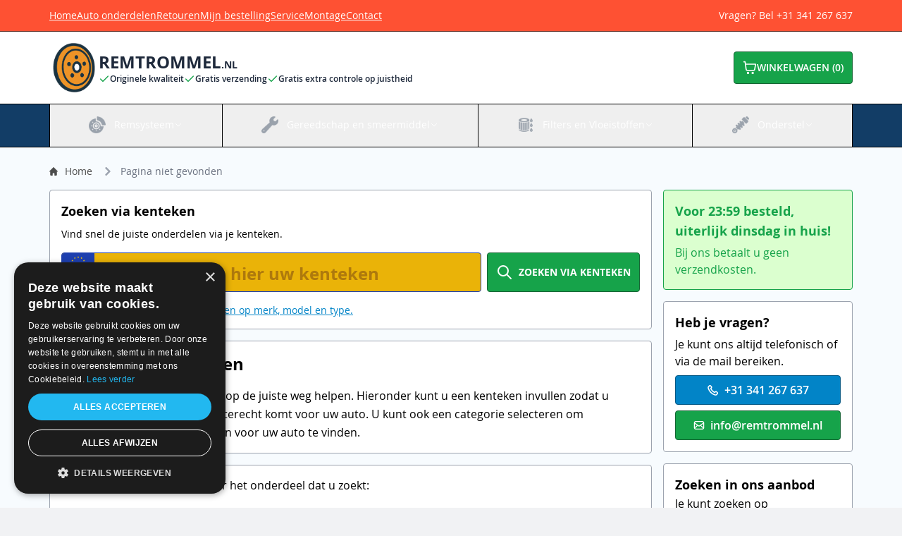

--- FILE ---
content_type: text/html; charset=UTF-8
request_url: https://www.remtrommel.nl/404?requested=/auto-onderdelen/remschijven/vw-volkswagen/transporter-v-bus-7hb-7hj-7eb-7ej-7ef-7eg-7hf-7ec/19-tdi-17370/voordeelpakket-17505-37413-1682Q
body_size: 20192
content:
<!doctype html><html class="h-full" lang="nl"><head> <!-- Google Tag Manager --> <script>(function(w,d,s,l,i){w[l]=w[l]||[];w[l].push({'gtm.start': new Date().getTime(),event:'gtm.js'});var f=d.getElementsByTagName(s)[0], j=d.createElement(s),dl=l!='dataLayer'?'&l='+l:'';j.async=true;j.src= 'https://www.googletagmanager.com/gtm.js?id='+i+dl;f.parentNode.insertBefore(j,f); })(window,document,'script','dataLayer','GTM-5HGFP3L');</script> <!-- End Google Tag Manager --> <meta charset="utf-8"> <title>Pagina niet gevonden</title> <meta name="description" content="Pagina niet gevonden"> <meta name="csrf-token" content="uJf6AkzxOs3mMnB4aOPc74hssMCCZ2kwvnXVFkxe"> <meta http-equiv="X-UA-Compatible" content="IE=edge"> <meta name="viewport" content="width=device-width, initial-scale=1, maximum-scale=1, shrink-to-fit=no"> <meta name="robots" content="index, follow"> <link rel="preconnect" href="https://cdn.remtrommel.nl" crossorigin> <link rel="preconnect" href="https://consent.cookie-script.com"> <link rel="preconnect" href="https://cdn.cookie-script.com"> <link rel="preconnect" href="https://connect.facebook.net" crossorigin> <link rel="preconnect" href="https://tools.luckyorange.com" crossorigin> <link rel="dns-prefetch" href="https://cdn.remtrommel.nl"> <link rel="canonical" href="https://www.remtrommel.nl/404"> <link rel="amphtml" href="https://www.remtrommel.nl/amp/404"> <link rel="apple-touch-icon" sizes="57x57" href="https://cdn.remtrommel.nl/remtrommel.nl/favicon/apple-icon-57x57.png"> <link rel="apple-touch-icon" sizes="60x60" href="https://cdn.remtrommel.nl/remtrommel.nl/favicon/apple-icon-60x60.png"> <link rel="apple-touch-icon" sizes="72x72" href="https://cdn.remtrommel.nl/remtrommel.nl/favicon/apple-icon-72x72.png"> <link rel="apple-touch-icon" sizes="76x76" href="https://cdn.remtrommel.nl/remtrommel.nl/favicon/apple-icon-76x76.png"> <link rel="apple-touch-icon" sizes="114x114" href="https://cdn.remtrommel.nl/remtrommel.nl/favicon/apple-icon-114x114.png"> <link rel="apple-touch-icon" sizes="120x120" href="https://cdn.remtrommel.nl/remtrommel.nl/favicon/apple-icon-120x120.png"> <link rel="apple-touch-icon" sizes="144x144" href="https://cdn.remtrommel.nl/remtrommel.nl/favicon/apple-icon-144x144.png"> <link rel="apple-touch-icon" sizes="152x152" href="https://cdn.remtrommel.nl/remtrommel.nl/favicon/apple-icon-152x152.png"> <link rel="apple-touch-icon" sizes="180x180" href="https://cdn.remtrommel.nl/remtrommel.nl/favicon/apple-icon-180x180.png"> <link rel="icon" type="image/png" sizes="192x192" href="https://cdn.remtrommel.nl/remtrommel.nl/favicon/android-icon-192x192.png"> <link rel="icon" type="image/png" sizes="32x32" href="https://cdn.remtrommel.nl/remtrommel.nl/favicon/favicon-32x32.png"> <link rel="icon" type="image/png" sizes="96x96" href="https://cdn.remtrommel.nl/remtrommel.nl/favicon/favicon-96x96.png"> <link rel="icon" type="image/png" sizes="16x16" href="https://cdn.remtrommel.nl/remtrommel.nl/favicon/favicon-16x16.png"> <link rel="manifest" href="https://www.remtrommel.nl/manifest.json"> <meta name="msapplication-TileColor" content="#ffffff"> <meta name="msapplication-TileImage" content="https://cdn.remtrommel.nl/remtrommel.nl/favicon/ms-icon-144x144.png"> <meta name="theme-color" content="#ffffff"> <link rel="preload" as="image" href="https://cdn.remtrommel.nl/general/img/subcategories/1.webp"> <link rel="preload" as="image" href="https://cdn.remtrommel.nl/general/img/subcategories/2.webp"> <link rel="preload" as="image" href="https://cdn.remtrommel.nl/general/img/subcategories/3.webp"> <link rel="preload" as="image" href="https://cdn.remtrommel.nl/general/img/subcategories/4.webp"> <link rel="preload" as="image" href="https://cdn.remtrommel.nl/general/img/subcategories/5.webp"> <link rel="preload" as="image" href="https://cdn.remtrommel.nl/general/img/subcategories/6.webp"> <link rel="preload" as="image" href="https://cdn.remtrommel.nl/general/img/subcategories/7.webp"> <link rel="preload" as="image" href="https://cdn.remtrommel.nl/general/img/subcategories/8.webp"> <link rel="preload" as="image" href="https://cdn.remtrommel.nl/general/img/subcategories/9.webp"> <link rel="preload" as="image" href="https://cdn.remtrommel.nl/general/img/subcategories/31.webp"> <link rel="preload" as="image" href="https://cdn.remtrommel.nl/general/img/subcategories/32.webp"> <link rel="preload" as="image" href="https://cdn.remtrommel.nl/general/img/subcategories/33.webp"> <link rel="preload" as="image" href="https://cdn.remtrommel.nl/general/img/subcategories/24.webp"> <link rel="preload" as="image" href="https://cdn.remtrommel.nl/general/img/subcategories/10.webp"> <link rel="preload" as="image" href="https://cdn.remtrommel.nl/general/img/subcategories/13.webp"> <link rel="preload" as="image" href="https://cdn.remtrommel.nl/general/img/subcategories/12.webp"> <link rel="preload" as="image" href="https://cdn.remtrommel.nl/general/img/subcategories/14.webp"> <link rel="preload" as="image" href="https://cdn.remtrommel.nl/general/img/subcategories/15.webp"> <link rel="preload" as="image" href="https://cdn.remtrommel.nl/general/img/subcategories/17.webp"> <link rel="preload" as="image" href="https://cdn.remtrommel.nl/general/img/sprite/sprite-banks.png"> <link href="https://www.remtrommel.nl/assets/domains/remtrommel.nl/css/style.css" rel="stylesheet"> <script type="application/ld+json">{"@context":"http:\/\/schema.org","@type":"AutoPartsStore","name":"Remtrommel.nl","url":"https:\/\/www.remtrommel.nl","logo":"https:\/\/www.remtrommel.nl\/assets\/front\/img\/logo.png","contactPoint":{"@type":"ContactPoint","telephone":"+31 341 267 637","contactType":"customer service","email":"info@remtrommel.nl"},"address":{"@type":"PostalAddress","streetAddress":"Jagerserf 13","addressLocality":"Ermelo","addressRegion":"Gelderland","postalCode":"3851 SM","addressCountry":{"@type":"Country","name":"NL"}},"sameAs":[],"image":"https:\/\/www.remtrommel.nl\/assets\/front\/img\/logo.png","email":"info@remtrommel.nl","telephone":"+31 341 267 637","legalName":"Remtrommel.nl","paymentAccepted":"Cash, Credit Card, iDeal, PayPal, AfterPay","currenciesAccepted":"EUR","openingHours":"Mo,Tu,We,Th,Fr,Sa 08:00-17:00","founder":"Karel de Man","foundingDate":"2018-08-01","aggregateRating":{"@type":"AggregateRating","ratingValue":"9,5","reviewCount":"1"},"geo":{"@type":"GeoCoordinates","latitude":"52.321091","longitude":"5.6152059"},"priceRange":"$$"}</script> <script type="application/ld+json">{"@context":"http:\/\/schema.org","@type":"BreadcrumbList","itemListElement":[{"name":"Home","item":"https:\/\/www.remtrommel.nl","@type":"ListItem","position":1},{"name":"Pagina niet gevonden","item":"https:\/\/www.remtrommel.nl\/404","@type":"ListItem","position":2}]}</script> <script> window.dataLayer = window.dataLayer || []; window.analyticsData = [{"event":"page_view","page_title":"Pagina niet gevonden","page_location":"https:\/\/www.remtrommel.nl\/404"}]; if (window.analyticsData && (Array.isArray(window.analyticsData) || typeof window.analyticsData === 'object')) { window.dataLayer.push({ ecommerce: null }); const events = Array.isArray(window.analyticsData) ? window.analyticsData : [window.analyticsData]; events.forEach(event => { if (event && event.event) { if(event.event === 'page_view') { event.page_title = document.title; } window.dataLayer.push(event); } }); } </script></head><body x-data="{ totalProductsInCart: 0, modal_add_to_cart: false, sidebar_car_selector: false, show_search_filters: false }" :class="{ 'overflow-hidden': modal_add_to_cart || show_search_filters || sidebar_car_selector }" class="bg-ice-blue"
><!-- Google Tag Manager (noscript) --> <noscript><iframe src="https://www.googletagmanager.com/ns.html?id=GTM-5HGFP3L" height="0" width="0" style="display:none;visibility:hidden"></iframe></noscript> <!-- End Google Tag Manager (noscript) --><div class="bg-bright-orange border-b border-deep-brown hidden lg:block"> <div class="mx-auto flex container items-center justify-between text-white sm:text-sm py-3 px-4 xl:px-0"> <div class="hidden lg:flex lg:gap-x-4 lg:gap-x-8"> <a href="https://www.remtrommel.nl" class="text-white underline hover:no-underline"> Home </a> <a href="https://www.remtrommel.nl/auto-onderdelen" class="text-white underline hover:no-underline"> Auto onderdelen </a> <a href="https://www.remtrommel.nl/retouren" class="text-white underline hover:no-underline"> Retouren </a> <a href="https://www.remtrommel.nl/mijn-bestelling" class="text-white underline hover:no-underline"> Mijn bestelling </a> <a href="https://www.remtrommel.nl/klantenservice" class="text-white underline hover:no-underline"> Service </a> <a href="https://www.remtrommel.nl/montage" class="text-white underline hover:no-underline"> Montage </a> <a href="https://www.remtrommel.nl/contact" class="text-white underline hover:no-underline"> Contact </a> </div> <div> <a href="tel:+31341267637" class="sm:text-sm text-white no-underline hover:underline"> Vragen? Bel +31 341 267 637 </a> </div> </div></div><header class="bg-white relative" :class="{ 'menu-open': isOpen }" x-data="{ isOpen: false, menuSubItems: false }"
> <div class="relative mx-auto flex container items-center justify-between lg:py-4 px-0 lg:px-4 xl:px-0 relative z-1"> <div class="absolute block inset-0 pointer-events-none shadow-autoexpert lg:shadow-none z-0"></div> <div class="flex lg:hidden items-center shadow-autoexpert border-r border-black flex-none w-20 h-20 z-10"> <button type="button" @click="isOpen = !isOpen" class="w-full h-full flex flex-col items-center justify-center p-2.5 bg-orange-bright hover:bg-orange-600 transition-colors duration-200 shadow-autoexpert"> <div class="h-8 w-8 text-white"> <svg fill="none" viewBox="0 0 24 24" stroke-width="1.5" stroke="currentColor" aria-hidden="true"> <path stroke-linecap="round" stroke-linejoin="round" d="M3.75 6.75h16.5M3.75 12h16.5m-16.5 5.25h16.5" /></svg> </div> <div class="font-semibold text-xs text-white">MENU</div> </button> </div> <a href="https://www.remtrommel.nl" class="flex items-center text-base text-white text-2xl h-auto gap-x-2 lg:gap-x-4"> <span class="flex items-center font-bold"> <img src="https://cdn.remtrommel.nl/remtrommel.nl/img/logos/logo.png" alt="Remtrommel" class="min-w-[32px] min-h-[32px] w-[32px] h-[32px] lg:min-w-[70px] lg:min-h-[70px] lg:w-[70px] lg:h-[70px]" /> </span> <span class="flex flex-col text-slate-800 gap-y-0.5 lg:gap-y-1"> <span class="flex items-baseline uppercase"> <span class="text-md lg:text-2xl font-bold">Remtrommel</span> <span class="text-xs lg:text-sm font-bold">.nl</span> </span> <span class="flex items-center text-xs font-semibold gap-x-2"> <span class="lg:hidden flex items-center"> Altijd de juiste onderdelen </span> <span class="hidden lg:flex items-center gap-x-2"> <span class="flex items-center gap-x-1"> <span class="w-4 h-4 min-w-[1rem] min-h-[1rem] text-green-600"> <svg viewBox="0 0 24 24" fill="none" xmlns="http://www.w3.org/2000/svg"><path d="M20 6L9 17L4 12" stroke="currentColor" stroke-width="2" stroke-linecap="round" stroke-linejoin="round"/></svg> </span> <span> Originele kwaliteit </span> </span> <span class="flex items-center gap-x-1"> <span class="w-4 h-4 min-w-[1rem] min-h-[1rem] text-green-600"> <svg viewBox="0 0 24 24" fill="none" xmlns="http://www.w3.org/2000/svg"><path d="M20 6L9 17L4 12" stroke="currentColor" stroke-width="2" stroke-linecap="round" stroke-linejoin="round"/></svg> </span> <span> Gratis verzending </span> </span> <span class="flex items-center gap-x-1"> <span class="w-4 h-4 min-w-[1rem] min-h-[1rem] text-green-600"> <svg viewBox="0 0 24 24" fill="none" xmlns="http://www.w3.org/2000/svg"><path d="M20 6L9 17L4 12" stroke="currentColor" stroke-width="2" stroke-linecap="round" stroke-linejoin="round"/></svg> </span> <span> Gratis extra controle op juistheid </span> </span> </span> </span> </span> </a> <div class="hidden lg:flex items-center relative"> <a href="https://www.remtrommel.nl/winkelwagen" class="flex items-center gap-x-2 p-3 font-semibold lg:text-sm text-white uppercase bg-green-600 border border-green-800 rounded hover:bg-green-500 focus-visible:outline focus-visible:outline-2 focus-visible:outline-offset-2 focus-visible:outline-green-600"> <span class="h-5 w-5 flex-shrink-0"> <svg viewBox="0 0 24 24" fill="none" xmlns="http://www.w3.org/2000/svg"><path d="M2 2H3.30616C3.55218 2 3.67519 2 3.77418 2.04524C3.86142 2.08511 3.93535 2.14922 3.98715 2.22995C4.04593 2.32154 4.06333 2.44332 4.09812 2.68686L4.57143 6M4.57143 6L5.62332 13.7314C5.75681 14.7125 5.82355 15.2031 6.0581 15.5723C6.26478 15.8977 6.56108 16.1564 6.91135 16.3174C7.30886 16.5 7.80394 16.5 8.79411 16.5H17.352C18.2945 16.5 18.7658 16.5 19.151 16.3304C19.4905 16.1809 19.7818 15.9398 19.9923 15.6342C20.2309 15.2876 20.3191 14.8247 20.4955 13.8988L21.8191 6.94969C21.8812 6.62381 21.9122 6.46087 21.8672 6.3335C21.8278 6.22177 21.7499 6.12768 21.6475 6.06802C21.5308 6 21.365 6 21.0332 6H4.57143ZM10 21C10 21.5523 9.55228 22 9 22C8.44772 22 8 21.5523 8 21C8 20.4477 8.44772 20 9 20C9.55228 20 10 20.4477 10 21ZM18 21C18 21.5523 17.5523 22 17 22C16.4477 22 16 21.5523 16 21C16 20.4477 16.4477 20 17 20C17.5523 20 18 20.4477 18 21Z" stroke="currentColor" stroke-width="2" stroke-linecap="round" stroke-linejoin="round"></path></svg> </span> <span> Winkelwagen <span x-text="'(' + totalProductsInCart + ')'"> (0) </span> </span> </a> </div> <div class="flex lg:hidden items-center flex-none w-20 z-10"> <a href="https://www.remtrommel.nl/winkelwagen" class="flex items-center justify-center px-3 py-2 font-bold text-xs space-x-2 bg-gradient-to-b from-green-500 to-green-600 shadow-autoexpert hover:from-green-600 hover:to-green-500 text-white h-20 w-full border-l border-green-900" > <span class="flex items-center flex-col justify-center space-y-1"> <span class="w-4 h-4 flex items-center"> <svg viewBox="0 0 24 24" fill="none" xmlns="http://www.w3.org/2000/svg"><path d="M2 2H3.30616C3.55218 2 3.67519 2 3.77418 2.04524C3.86142 2.08511 3.93535 2.14922 3.98715 2.22995C4.04593 2.32154 4.06333 2.44332 4.09812 2.68686L4.57143 6M4.57143 6L5.62332 13.7314C5.75681 14.7125 5.82355 15.2031 6.0581 15.5723C6.26478 15.8977 6.56108 16.1564 6.91135 16.3174C7.30886 16.5 7.80394 16.5 8.79411 16.5H17.352C18.2945 16.5 18.7658 16.5 19.151 16.3304C19.4905 16.1809 19.7818 15.9398 19.9923 15.6342C20.2309 15.2876 20.3191 14.8247 20.4955 13.8988L21.8191 6.94969C21.8812 6.62381 21.9122 6.46087 21.8672 6.3335C21.8278 6.22177 21.7499 6.12768 21.6475 6.06802C21.5308 6 21.365 6 21.0332 6H4.57143ZM10 21C10 21.5523 9.55228 22 9 22C8.44772 22 8 21.5523 8 21C8 20.4477 8.44772 20 9 20C9.55228 20 10 20.4477 10 21ZM18 21C18 21.5523 17.5523 22 17 22C16.4477 22 16 21.5523 16 21C16 20.4477 16.4477 20 17 20C17.5523 20 18 20.4477 18 21Z" stroke="currentColor" stroke-width="2" stroke-linecap="round" stroke-linejoin="round"></path></svg> </span> <span class="underline" x-text="'Items (' + totalProductsInCart + ')'"> Items (0) </span> </span> </a> </div> </div> <div class="lg:hidden relative z-0 bg-dark-blue-color" x-show="isOpen" x-collapse hidden > <div class="flow-root"> <ul class="divide-y divide-gray-900"> <li x-data="{ open: false }"> <a href="https://www.remtrommel.nl" class="flex items-center justify-between p-3 text-sm font-bold uppercase underline hover:no-underline text-white" > Home </a> </li> <li x-data="{ open: false }"> <a href="https://www.remtrommel.nl/auto-onderdelen" class="flex items-center justify-between p-3 text-sm font-bold uppercase underline hover:no-underline text-white" @click.prevent="open = !open" > <span>Auto onderdelen</span> <svg class="w-3 h-3" fill="none" stroke="currentColor" viewBox="0 0 24 24" xmlns="http://www.w3.org/2000/svg"> <path stroke-linecap="round" stroke-linejoin="round" stroke-width="2" d="M19 9l-7 7-7-7"></path></svg> </a> <ul x-show="open" x-collapse class="divide-y divide-gray-900 border-t border-gray-900"> <li x-data="{ subOpen: false }"> <button @click="subOpen = !subOpen" class="flex items-center justify-between w-full text-left p-3 text-sm font-semibold text-white hover:underline" > <span>Remsysteem</span> <svg class="w-3 h-3" fill="none" stroke="currentColor" viewBox="0 0 24 24" xmlns="http://www.w3.org/2000/svg"> <path stroke-linecap="round" stroke-linejoin="round" stroke-width="2" d="M19 9l-7 7-7-7"></path></svg> </button> <ul x-show="subOpen" x-collapse class="py-0 px-3 divide-y divide-gray-900"> <li> <a href="https://www.remtrommel.nl/remschijven" class="flex items-center space-x-2 py-3 text-sm text-white hover:underline" > <img src="https://cdn.remtrommel.nl/general/img/subcategories/1.webp" alt="Remschijven" class="w-6 h-6 object-contain" loading="lazy" /> <span>Remschijven</span> </a> </li> <li> <a href="https://www.remtrommel.nl/remblokken" class="flex items-center space-x-2 py-3 text-sm text-white hover:underline" > <img src="https://cdn.remtrommel.nl/general/img/subcategories/2.webp" alt="Remblokken" class="w-6 h-6 object-contain" loading="lazy" /> <span>Remblokken</span> </a> </li> <li> <a href="https://www.remtrommel.nl/remklauwen" class="flex items-center space-x-2 py-3 text-sm text-white hover:underline" > <img src="https://cdn.remtrommel.nl/general/img/subcategories/3.webp" alt="Remklauwen" class="w-6 h-6 object-contain" loading="lazy" /> <span>Remklauwen</span> </a> </li> <li> <a href="https://www.remtrommel.nl/remslangen" class="flex items-center space-x-2 py-3 text-sm text-white hover:underline" > <img src="https://cdn.remtrommel.nl/general/img/subcategories/4.webp" alt="Remslangen" class="w-6 h-6 object-contain" loading="lazy" /> <span>Remslangen</span> </a> </li> <li> <a href="https://www.remtrommel.nl/remschoenen" class="flex items-center space-x-2 py-3 text-sm text-white hover:underline" > <img src="https://cdn.remtrommel.nl/general/img/subcategories/5.webp" alt="Remschoenen" class="w-6 h-6 object-contain" loading="lazy" /> <span>Remschoenen</span> </a> </li> <li> <a href="https://www.remtrommel.nl/remtrommels" class="flex items-center space-x-2 py-3 text-sm text-white hover:underline" > <img src="https://cdn.remtrommel.nl/general/img/subcategories/6.webp" alt="Remtrommels" class="w-6 h-6 object-contain" loading="lazy" /> <span>Remtrommels</span> </a> </li> <li> <a href="https://www.remtrommel.nl/remcilinders" class="flex items-center space-x-2 py-3 text-sm text-white hover:underline" > <img src="https://cdn.remtrommel.nl/general/img/subcategories/7.webp" alt="Remcilinders" class="w-6 h-6 object-contain" loading="lazy" /> <span>Remcilinders</span> </a> </li> <li> <a href="https://www.remtrommel.nl/handremkabels" class="flex items-center space-x-2 py-3 text-sm text-white hover:underline" > <img src="https://cdn.remtrommel.nl/general/img/subcategories/8.webp" alt="Handremkabels" class="w-6 h-6 object-contain" loading="lazy" /> <span>Handremkabels</span> </a> </li> <li> <a href="https://www.remtrommel.nl/remleiding" class="flex items-center space-x-2 py-3 text-sm text-white hover:underline" > <img src="https://cdn.remtrommel.nl/general/img/subcategories/9.webp" alt="Remleiding" class="w-6 h-6 object-contain" loading="lazy" /> <span>Remleiding</span> </a> </li> </ul> </li> <li x-data="{ subOpen: false }"> <button @click="subOpen = !subOpen" class="flex items-center justify-between w-full text-left p-3 text-sm font-semibold text-white hover:underline" > <span>Gereedschap en smeermiddel</span> <svg class="w-3 h-3" fill="none" stroke="currentColor" viewBox="0 0 24 24" xmlns="http://www.w3.org/2000/svg"> <path stroke-linecap="round" stroke-linejoin="round" stroke-width="2" d="M19 9l-7 7-7-7"></path></svg> </button> <ul x-show="subOpen" x-collapse class="py-0 px-3 divide-y divide-gray-900"> <li> <a href="https://www.remtrommel.nl/gereedschap" class="flex items-center space-x-2 py-3 text-sm text-white hover:underline" > <img src="https://cdn.remtrommel.nl/general/img/subcategories/31.webp" alt="Gereedschap" class="w-6 h-6 object-contain" loading="lazy" /> <span>Gereedschap</span> </a> </li> <li> <a href="https://www.remtrommel.nl/smeermiddel" class="flex items-center space-x-2 py-3 text-sm text-white hover:underline" > <img src="https://cdn.remtrommel.nl/general/img/subcategories/32.webp" alt="Smeermiddel" class="w-6 h-6 object-contain" loading="lazy" /> <span>Smeermiddel</span> </a> </li> <li> <a href="https://www.remtrommel.nl/reinigers" class="flex items-center space-x-2 py-3 text-sm text-white hover:underline" > <img src="https://cdn.remtrommel.nl/general/img/subcategories/33.webp" alt="Reinigers" class="w-6 h-6 object-contain" loading="lazy" /> <span>Reinigers</span> </a> </li> </ul> </li> <li x-data="{ subOpen: false }"> <button @click="subOpen = !subOpen" class="flex items-center justify-between w-full text-left p-3 text-sm font-semibold text-white hover:underline" > <span>Filters en Vloeistoffen</span> <svg class="w-3 h-3" fill="none" stroke="currentColor" viewBox="0 0 24 24" xmlns="http://www.w3.org/2000/svg"> <path stroke-linecap="round" stroke-linejoin="round" stroke-width="2" d="M19 9l-7 7-7-7"></path></svg> </button> <ul x-show="subOpen" x-collapse class="py-0 px-3 divide-y divide-gray-900"> <li> <a href="https://www.remtrommel.nl/remvloeistof" class="flex items-center space-x-2 py-3 text-sm text-white hover:underline" > <img src="https://cdn.remtrommel.nl/general/img/subcategories/24.webp" alt="Remvloeistof" class="w-6 h-6 object-contain" loading="lazy" /> <span>Remvloeistof</span> </a> </li> </ul> </li> <li x-data="{ subOpen: false }"> <button @click="subOpen = !subOpen" class="flex items-center justify-between w-full text-left p-3 text-sm font-semibold text-white hover:underline" > <span>Onderstel</span> <svg class="w-3 h-3" fill="none" stroke="currentColor" viewBox="0 0 24 24" xmlns="http://www.w3.org/2000/svg"> <path stroke-linecap="round" stroke-linejoin="round" stroke-width="2" d="M19 9l-7 7-7-7"></path></svg> </button> <ul x-show="subOpen" x-collapse class="py-0 px-3 divide-y divide-gray-900"> <li> <a href="https://www.remtrommel.nl/wiellagers-en-wielnaven" class="flex items-center space-x-2 py-3 text-sm text-white hover:underline" > <img src="https://cdn.remtrommel.nl/general/img/subcategories/10.webp" alt="Wiellagers en Wielnaven" class="w-6 h-6 object-contain" loading="lazy" /> <span>Wiellagers en Wielnaven</span> </a> </li> <li> <a href="https://www.remtrommel.nl/draagarmen" class="flex items-center space-x-2 py-3 text-sm text-white hover:underline" > <img src="https://cdn.remtrommel.nl/general/img/subcategories/13.webp" alt="Draagarmen" class="w-6 h-6 object-contain" loading="lazy" /> <span>Draagarmen</span> </a> </li> <li> <a href="https://www.remtrommel.nl/abs-sensoren" class="flex items-center space-x-2 py-3 text-sm text-white hover:underline" > <img src="https://cdn.remtrommel.nl/general/img/subcategories/12.webp" alt="ABS-sensoren" class="w-6 h-6 object-contain" loading="lazy" /> <span>ABS-sensoren</span> </a> </li> <li> <a href="https://www.remtrommel.nl/fuseekogels" class="flex items-center space-x-2 py-3 text-sm text-white hover:underline" > <img src="https://cdn.remtrommel.nl/general/img/subcategories/14.webp" alt="Fuseekogels" class="w-6 h-6 object-contain" loading="lazy" /> <span>Fuseekogels</span> </a> </li> <li> <a href="https://www.remtrommel.nl/spoorstang-en-stuurkogels" class="flex items-center space-x-2 py-3 text-sm text-white hover:underline" > <img src="https://cdn.remtrommel.nl/general/img/subcategories/15.webp" alt="Spoorstang en stuurkogels" class="w-6 h-6 object-contain" loading="lazy" /> <span>Spoorstang en stuurkogels</span> </a> </li> <li> <a href="https://www.remtrommel.nl/stabilisatorstang" class="flex items-center space-x-2 py-3 text-sm text-white hover:underline" > <img src="https://cdn.remtrommel.nl/general/img/subcategories/17.webp" alt="Stabilisatorstang" class="w-6 h-6 object-contain" loading="lazy" /> <span>Stabilisatorstang</span> </a> </li> </ul> </li> </ul> </li> <li x-data="{ open: false }"> <a href="https://www.remtrommel.nl/retouren" class="flex items-center justify-between p-3 text-sm font-bold uppercase underline hover:no-underline text-white" > Retouren </a> </li> <li x-data="{ open: false }"> <a href="https://www.remtrommel.nl/mijn-bestelling" class="flex items-center justify-between p-3 text-sm font-bold uppercase underline hover:no-underline text-white" > Mijn bestelling </a> </li> <li x-data="{ open: false }"> <a href="https://www.remtrommel.nl/klantenservice" class="flex items-center justify-between p-3 text-sm font-bold uppercase underline hover:no-underline text-white" > Service </a> </li> <li x-data="{ open: false }"> <a href="https://www.remtrommel.nl/montage" class="flex items-center justify-between p-3 text-sm font-bold uppercase underline hover:no-underline text-white" > Montage </a> </li> <li x-data="{ open: false }"> <a href="https://www.remtrommel.nl/contact" class="flex items-center justify-between p-3 text-sm font-bold uppercase underline hover:no-underline text-white" > Contact </a> </li> <li class="p-2"> <div class="mx-auto flex justify-center"> <form action="https://www.remtrommel.nl/zoekresultaten" method="GET" class="w-full relative"> <input type="text" name="search" placeholder="Zoek op artikelnummer / OEM nummer / Crossings" class="w-full px-4 py-2 border border-black rounded text-sm focus:outline-none focus:ring-[1px] focus:ring-gray-700 focus:border-gray-700"> <button type="submit" class="absolute right-2 top-1/2 transform -translate-y-1/2 text-black" aria-label="Search button"> <span class="flex items-center justify-center h-4 w-4"> <svg aria-hidden="true" fill="none" stroke="currentColor" viewBox="0 0 24 24" xmlns="http://www.w3.org/2000/svg"> <path stroke-linecap="round" stroke-linejoin="round" stroke-width="2" d="M21 21l-6-6m2-5a7 7 0 11-14 0 7 7 0 0114 0z"></path></svg> </span> </button> </form> </div> </li> </ul> </div> </div></header><div class="bg-navy-deep border-t md:border-b border-black relative"> <nav class="mx-auto hidden md:flex container items-center justify-between" aria-label="Global"> <div x-data="{ openPopover: null }" class="w-full"> <div class="flex items-center text-white px-0 md:px-4 xl:px-0" :class="{ 'relative z-20': openPopover !== null }"> <div class="flex-grow flex border-l border-r border-black"> <div class="relative min-h-[60px] flex-grow"> <button type="button" class="w-full relative flex items-center justify-center text-center pt-px transition-colors duration-200 ease-out border-transparent border-b-4 hover:text-white px-3 min-h-[60px] hover:border-orange-bright lg:text-sm md:px-2" :class="{ 'border-orange-bright text-white': openPopover === 'Remsysteem', 'border-transparent text-white': openPopover !== 'Remsysteem' }" @click="event => { event.preventDefault(); event.stopPropagation(); setTimeout(() => openPopover = (openPopover !== 'Remsysteem') ? 'Remsysteem' : null, 50); }" aria-expanded="false" :aria-expanded="(openPopover === 'Remsysteem').toString()" > <img src="https://www.remtrommel.nl/assets/img/categories/menu/1.png" alt="Remsysteem" class="w-[24px] h-[24px] mr-3" width="24" height="24" /> <div>Remsysteem</div> <svg class="w-3 h-3" fill="none" stroke="currentColor" viewBox="0 0 24 24" xmlns="http://www.w3.org/2000/svg"> <path stroke-linecap="round" stroke-linejoin="round" stroke-width="2" d="M19 9l-7 7-7-7"></path></svg> </button> </div> <div x-show="openPopover === 'Remsysteem'" x-transition:enter="transition ease-out duration-200" x-transition:enter-start="opacity-0" x-transition:enter-end="opacity-100" x-transition:leave="transition ease-in duration-150" x-transition:leave-start="opacity-100" x-transition:leave-end="opacity-0" class="absolute left-1/2 transform -translate-x-1/2 top-full w-full lg:text-sm" @click.away="openPopover = null" style="display: none;"> <div class="mx-auto container bg-white shadow"> <div class="p-4 text-black"> <div class="font-bold">Remsysteem</div> <div class="mb-4">Kies het onderdeel dat u zoekt:</div> <div class="grid grid-cols-1 md:grid-cols-6 lg:grid-cols-8 gap-4"> <div class="border border-gray-200 hover:border-gray-400 p-4 flex justify-center items-center h-full"> <div class="flex flex-col items-center justify-center"> <a href="https://www.remtrommel.nl/remschijven" class="block"> <span class="mb-2 transition-opacity duration-500"> <img src="https://cdn.remtrommel.nl/general/img/subcategories/1.webp" alt="Remschijven" width="91" height="91" loading="lazy" /> </span> </a> <a href="https://www.remtrommel.nl/remschijven" class="text-center text-gray-500 underline"> Remschijven </a> </div> </div> <div class="border border-gray-200 hover:border-gray-400 p-4 flex justify-center items-center h-full"> <div class="flex flex-col items-center justify-center"> <a href="https://www.remtrommel.nl/remblokken" class="block"> <span class="mb-2 transition-opacity duration-500"> <img src="https://cdn.remtrommel.nl/general/img/subcategories/2.webp" alt="Remblokken" width="91" height="91" loading="lazy" /> </span> </a> <a href="https://www.remtrommel.nl/remblokken" class="text-center text-gray-500 underline"> Remblokken </a> </div> </div> <div class="border border-gray-200 hover:border-gray-400 p-4 flex justify-center items-center h-full"> <div class="flex flex-col items-center justify-center"> <a href="https://www.remtrommel.nl/remklauwen" class="block"> <span class="mb-2 transition-opacity duration-500"> <img src="https://cdn.remtrommel.nl/general/img/subcategories/3.webp" alt="Remklauwen" width="91" height="91" loading="lazy" /> </span> </a> <a href="https://www.remtrommel.nl/remklauwen" class="text-center text-gray-500 underline"> Remklauwen </a> </div> </div> <div class="border border-gray-200 hover:border-gray-400 p-4 flex justify-center items-center h-full"> <div class="flex flex-col items-center justify-center"> <a href="https://www.remtrommel.nl/remslangen" class="block"> <span class="mb-2 transition-opacity duration-500"> <img src="https://cdn.remtrommel.nl/general/img/subcategories/4.webp" alt="Remslangen" width="91" height="91" loading="lazy" /> </span> </a> <a href="https://www.remtrommel.nl/remslangen" class="text-center text-gray-500 underline"> Remslangen </a> </div> </div> <div class="border border-gray-200 hover:border-gray-400 p-4 flex justify-center items-center h-full"> <div class="flex flex-col items-center justify-center"> <a href="https://www.remtrommel.nl/remschoenen" class="block"> <span class="mb-2 transition-opacity duration-500"> <img src="https://cdn.remtrommel.nl/general/img/subcategories/5.webp" alt="Remschoenen" width="91" height="91" loading="lazy" /> </span> </a> <a href="https://www.remtrommel.nl/remschoenen" class="text-center text-gray-500 underline"> Remschoenen </a> </div> </div> <div class="border border-gray-200 hover:border-gray-400 p-4 flex justify-center items-center h-full"> <div class="flex flex-col items-center justify-center"> <a href="https://www.remtrommel.nl/remtrommels" class="block"> <span class="mb-2 transition-opacity duration-500"> <img src="https://cdn.remtrommel.nl/general/img/subcategories/6.webp" alt="Remtrommels" width="91" height="91" loading="lazy" /> </span> </a> <a href="https://www.remtrommel.nl/remtrommels" class="text-center text-gray-500 underline"> Remtrommels </a> </div> </div> <div class="border border-gray-200 hover:border-gray-400 p-4 flex justify-center items-center h-full"> <div class="flex flex-col items-center justify-center"> <a href="https://www.remtrommel.nl/remcilinders" class="block"> <span class="mb-2 transition-opacity duration-500"> <img src="https://cdn.remtrommel.nl/general/img/subcategories/7.webp" alt="Remcilinders" width="91" height="91" loading="lazy" /> </span> </a> <a href="https://www.remtrommel.nl/remcilinders" class="text-center text-gray-500 underline"> Remcilinders </a> </div> </div> <div class="border border-gray-200 hover:border-gray-400 p-4 flex justify-center items-center h-full"> <div class="flex flex-col items-center justify-center"> <a href="https://www.remtrommel.nl/handremkabels" class="block"> <span class="mb-2 transition-opacity duration-500"> <img src="https://cdn.remtrommel.nl/general/img/subcategories/8.webp" alt="Handremkabels" width="91" height="91" loading="lazy" /> </span> </a> <a href="https://www.remtrommel.nl/handremkabels" class="text-center text-gray-500 underline"> Handremkabels </a> </div> </div> <div class="border border-gray-200 hover:border-gray-400 p-4 flex justify-center items-center h-full"> <div class="flex flex-col items-center justify-center"> <a href="https://www.remtrommel.nl/remleiding" class="block"> <span class="mb-2 transition-opacity duration-500"> <img src="https://cdn.remtrommel.nl/general/img/subcategories/9.webp" alt="Remleiding" width="91" height="91" loading="lazy" /> </span> </a> <a href="https://www.remtrommel.nl/remleiding" class="text-center text-gray-500 underline"> Remleiding </a> </div> </div> </div> </div> </div> </div> </div> <div class="flex-grow flex border-r border-black"> <div class="relative min-h-[60px] flex-grow"> <button type="button" class="w-full relative flex items-center justify-center text-center pt-px transition-colors duration-200 ease-out border-transparent border-b-4 hover:text-white px-3 min-h-[60px] hover:border-orange-bright lg:text-sm md:px-2" :class="{ 'border-orange-bright text-white': openPopover === 'Gereedschap en smeermiddel', 'border-transparent text-white': openPopover !== 'Gereedschap en smeermiddel' }" @click="event => { event.preventDefault(); event.stopPropagation(); setTimeout(() => openPopover = (openPopover !== 'Gereedschap en smeermiddel') ? 'Gereedschap en smeermiddel' : null, 50); }" aria-expanded="false" :aria-expanded="(openPopover === 'Gereedschap en smeermiddel').toString()" > <img src="https://www.remtrommel.nl/assets/img/categories/menu/7.png" alt="Gereedschap en smeermiddel" class="w-[24px] h-[24px] mr-3" width="24" height="24" /> <div>Gereedschap en smeermiddel</div> <svg class="w-3 h-3" fill="none" stroke="currentColor" viewBox="0 0 24 24" xmlns="http://www.w3.org/2000/svg"> <path stroke-linecap="round" stroke-linejoin="round" stroke-width="2" d="M19 9l-7 7-7-7"></path></svg> </button> </div> <div x-show="openPopover === 'Gereedschap en smeermiddel'" x-transition:enter="transition ease-out duration-200" x-transition:enter-start="opacity-0" x-transition:enter-end="opacity-100" x-transition:leave="transition ease-in duration-150" x-transition:leave-start="opacity-100" x-transition:leave-end="opacity-0" class="absolute left-1/2 transform -translate-x-1/2 top-full w-full lg:text-sm" @click.away="openPopover = null" style="display: none;"> <div class="mx-auto container bg-white shadow"> <div class="p-4 text-black"> <div class="font-bold">Gereedschap en smeermiddel</div> <div class="mb-4">Kies het onderdeel dat u zoekt:</div> <div class="grid grid-cols-1 md:grid-cols-6 lg:grid-cols-8 gap-4"> <div class="border border-gray-200 hover:border-gray-400 p-4 flex justify-center items-center h-full"> <div class="flex flex-col items-center justify-center"> <a href="https://www.remtrommel.nl/gereedschap" class="block"> <span class="mb-2 transition-opacity duration-500"> <img src="https://cdn.remtrommel.nl/general/img/subcategories/31.webp" alt="Gereedschap" width="91" height="91" loading="lazy" /> </span> </a> <a href="https://www.remtrommel.nl/gereedschap" class="text-center text-gray-500 underline"> Gereedschap </a> </div> </div> <div class="border border-gray-200 hover:border-gray-400 p-4 flex justify-center items-center h-full"> <div class="flex flex-col items-center justify-center"> <a href="https://www.remtrommel.nl/smeermiddel" class="block"> <span class="mb-2 transition-opacity duration-500"> <img src="https://cdn.remtrommel.nl/general/img/subcategories/32.webp" alt="Smeermiddel" width="91" height="91" loading="lazy" /> </span> </a> <a href="https://www.remtrommel.nl/smeermiddel" class="text-center text-gray-500 underline"> Smeermiddel </a> </div> </div> <div class="border border-gray-200 hover:border-gray-400 p-4 flex justify-center items-center h-full"> <div class="flex flex-col items-center justify-center"> <a href="https://www.remtrommel.nl/reinigers" class="block"> <span class="mb-2 transition-opacity duration-500"> <img src="https://cdn.remtrommel.nl/general/img/subcategories/33.webp" alt="Reinigers" width="91" height="91" loading="lazy" /> </span> </a> <a href="https://www.remtrommel.nl/reinigers" class="text-center text-gray-500 underline"> Reinigers </a> </div> </div> </div> </div> </div> </div> </div> <div class="flex-grow flex border-r border-black"> <div class="relative min-h-[60px] flex-grow"> <button type="button" class="w-full relative flex items-center justify-center text-center pt-px transition-colors duration-200 ease-out border-transparent border-b-4 hover:text-white px-3 min-h-[60px] hover:border-orange-bright lg:text-sm md:px-2" :class="{ 'border-orange-bright text-white': openPopover === 'Filters en Vloeistoffen', 'border-transparent text-white': openPopover !== 'Filters en Vloeistoffen' }" @click="event => { event.preventDefault(); event.stopPropagation(); setTimeout(() => openPopover = (openPopover !== 'Filters en Vloeistoffen') ? 'Filters en Vloeistoffen' : null, 50); }" aria-expanded="false" :aria-expanded="(openPopover === 'Filters en Vloeistoffen').toString()" > <img src="https://www.remtrommel.nl/assets/img/categories/menu/4.png" alt="Filters en Vloeistoffen" class="w-[24px] h-[24px] mr-3" width="24" height="24" /> <div>Filters en Vloeistoffen</div> <svg class="w-3 h-3" fill="none" stroke="currentColor" viewBox="0 0 24 24" xmlns="http://www.w3.org/2000/svg"> <path stroke-linecap="round" stroke-linejoin="round" stroke-width="2" d="M19 9l-7 7-7-7"></path></svg> </button> </div> <div x-show="openPopover === 'Filters en Vloeistoffen'" x-transition:enter="transition ease-out duration-200" x-transition:enter-start="opacity-0" x-transition:enter-end="opacity-100" x-transition:leave="transition ease-in duration-150" x-transition:leave-start="opacity-100" x-transition:leave-end="opacity-0" class="absolute left-1/2 transform -translate-x-1/2 top-full w-full lg:text-sm" @click.away="openPopover = null" style="display: none;"> <div class="mx-auto container bg-white shadow"> <div class="p-4 text-black"> <div class="font-bold">Filters en Vloeistoffen</div> <div class="mb-4">Kies het onderdeel dat u zoekt:</div> <div class="grid grid-cols-1 md:grid-cols-6 lg:grid-cols-8 gap-4"> <div class="border border-gray-200 hover:border-gray-400 p-4 flex justify-center items-center h-full"> <div class="flex flex-col items-center justify-center"> <a href="https://www.remtrommel.nl/remvloeistof" class="block"> <span class="mb-2 transition-opacity duration-500"> <img src="https://cdn.remtrommel.nl/general/img/subcategories/24.webp" alt="Remvloeistof" width="91" height="91" loading="lazy" /> </span> </a> <a href="https://www.remtrommel.nl/remvloeistof" class="text-center text-gray-500 underline"> Remvloeistof </a> </div> </div> </div> </div> </div> </div> </div> <div class="flex-grow flex border-r border-black"> <div class="relative min-h-[60px] flex-grow"> <button type="button" class="w-full relative flex items-center justify-center text-center pt-px transition-colors duration-200 ease-out border-transparent border-b-4 hover:text-white px-3 min-h-[60px] hover:border-orange-bright lg:text-sm md:px-2" :class="{ 'border-orange-bright text-white': openPopover === 'Onderstel', 'border-transparent text-white': openPopover !== 'Onderstel' }" @click="event => { event.preventDefault(); event.stopPropagation(); setTimeout(() => openPopover = (openPopover !== 'Onderstel') ? 'Onderstel' : null, 50); }" aria-expanded="false" :aria-expanded="(openPopover === 'Onderstel').toString()" > <img src="https://www.remtrommel.nl/assets/img/categories/menu/2.png" alt="Onderstel" class="w-[24px] h-[24px] mr-3" width="24" height="24" /> <div>Onderstel</div> <svg class="w-3 h-3" fill="none" stroke="currentColor" viewBox="0 0 24 24" xmlns="http://www.w3.org/2000/svg"> <path stroke-linecap="round" stroke-linejoin="round" stroke-width="2" d="M19 9l-7 7-7-7"></path></svg> </button> </div> <div x-show="openPopover === 'Onderstel'" x-transition:enter="transition ease-out duration-200" x-transition:enter-start="opacity-0" x-transition:enter-end="opacity-100" x-transition:leave="transition ease-in duration-150" x-transition:leave-start="opacity-100" x-transition:leave-end="opacity-0" class="absolute left-1/2 transform -translate-x-1/2 top-full w-full lg:text-sm" @click.away="openPopover = null" style="display: none;"> <div class="mx-auto container bg-white shadow"> <div class="p-4 text-black"> <div class="font-bold">Onderstel</div> <div class="mb-4">Kies het onderdeel dat u zoekt:</div> <div class="grid grid-cols-1 md:grid-cols-6 lg:grid-cols-8 gap-4"> <div class="border border-gray-200 hover:border-gray-400 p-4 flex justify-center items-center h-full"> <div class="flex flex-col items-center justify-center"> <a href="https://www.remtrommel.nl/wiellagers-en-wielnaven" class="block"> <span class="mb-2 transition-opacity duration-500"> <img src="https://cdn.remtrommel.nl/general/img/subcategories/10.webp" alt="Wiellagers en Wielnaven" width="91" height="91" loading="lazy" /> </span> </a> <a href="https://www.remtrommel.nl/wiellagers-en-wielnaven" class="text-center text-gray-500 underline"> Wiellagers en Wielnaven </a> </div> </div> <div class="border border-gray-200 hover:border-gray-400 p-4 flex justify-center items-center h-full"> <div class="flex flex-col items-center justify-center"> <a href="https://www.remtrommel.nl/draagarmen" class="block"> <span class="mb-2 transition-opacity duration-500"> <img src="https://cdn.remtrommel.nl/general/img/subcategories/13.webp" alt="Draagarmen" width="91" height="91" loading="lazy" /> </span> </a> <a href="https://www.remtrommel.nl/draagarmen" class="text-center text-gray-500 underline"> Draagarmen </a> </div> </div> <div class="border border-gray-200 hover:border-gray-400 p-4 flex justify-center items-center h-full"> <div class="flex flex-col items-center justify-center"> <a href="https://www.remtrommel.nl/abs-sensoren" class="block"> <span class="mb-2 transition-opacity duration-500"> <img src="https://cdn.remtrommel.nl/general/img/subcategories/12.webp" alt="ABS-sensoren" width="91" height="91" loading="lazy" /> </span> </a> <a href="https://www.remtrommel.nl/abs-sensoren" class="text-center text-gray-500 underline"> ABS-sensoren </a> </div> </div> <div class="border border-gray-200 hover:border-gray-400 p-4 flex justify-center items-center h-full"> <div class="flex flex-col items-center justify-center"> <a href="https://www.remtrommel.nl/fuseekogels" class="block"> <span class="mb-2 transition-opacity duration-500"> <img src="https://cdn.remtrommel.nl/general/img/subcategories/14.webp" alt="Fuseekogels" width="91" height="91" loading="lazy" /> </span> </a> <a href="https://www.remtrommel.nl/fuseekogels" class="text-center text-gray-500 underline"> Fuseekogels </a> </div> </div> <div class="border border-gray-200 hover:border-gray-400 p-4 flex justify-center items-center h-full"> <div class="flex flex-col items-center justify-center"> <a href="https://www.remtrommel.nl/spoorstang-en-stuurkogels" class="block"> <span class="mb-2 transition-opacity duration-500"> <img src="https://cdn.remtrommel.nl/general/img/subcategories/15.webp" alt="Spoorstang en stuurkogels" width="91" height="91" loading="lazy" /> </span> </a> <a href="https://www.remtrommel.nl/spoorstang-en-stuurkogels" class="text-center text-gray-500 underline"> Spoorstang en stuurkogels </a> </div> </div> <div class="border border-gray-200 hover:border-gray-400 p-4 flex justify-center items-center h-full"> <div class="flex flex-col items-center justify-center"> <a href="https://www.remtrommel.nl/stabilisatorstang" class="block"> <span class="mb-2 transition-opacity duration-500"> <img src="https://cdn.remtrommel.nl/general/img/subcategories/17.webp" alt="Stabilisatorstang" width="91" height="91" loading="lazy" /> </span> </a> <a href="https://www.remtrommel.nl/stabilisatorstang" class="text-center text-gray-500 underline"> Stabilisatorstang </a> </div> </div> </div> </div> </div> </div> </div> </div> <div x-show="openPopover !== null" x-transition:enter="transition-opacity ease-linear duration-300" x-transition:enter-start="opacity-0" x-transition:enter-end="opacity-100" x-transition:leave="transition-opacity ease-linear duration-300" x-transition:leave-start="opacity-100" x-transition:leave-end="opacity-0" @click="openPopover = null" class="fixed inset-0 bg-black bg-opacity-50 z-10" style="display: none;"> </div></div> </nav> <div class="md:hidden"> <div class="overflow-hidden" x-data="{ openMobileMenu: [], isExpanded: false, toggleCategory(categoryMenuTitle) { const index = this.openMobileMenu.indexOf(categoryMenuTitle); if (index !== -1) { this.openMobileMenu.splice(index, 1); } else { this.openMobileMenu.push(categoryMenuTitle); } }, isCategoryOpen(categoryMenuTitle) { return this.openMobileMenu.indexOf(categoryMenuTitle) !== -1; }
}"> <div class="text-white flex items-center justify-between border-b border-black"> <div class="flex-1 flex items-center justify-center h-16 cursor-pointer select-none px-3 md:px-0" @click="isExpanded = !isExpanded; openMobileMenu = []" > <svg class="h-5 w-5" fill="none" stroke="currentColor" viewBox="0 0 24 24" xmlns="http://www.w3.org/2000/svg"> <path class="hidden" :class="{ 'hidden': isExpanded }" stroke-linecap="round" stroke-linejoin="round" stroke-width="2" d="M19 9l-7 7-7-7"> </path> <path class="hidden" :class="{ 'hidden': !isExpanded }" stroke-linecap="round" stroke-linejoin="round" stroke-width="2" d="M5 15l7-7 7 7"> </path> </svg> <span class="ml-3 text-xs sm:text-sm underline hover:no-underline">Bekijk alle onderdelen</span> </div> <div class="flex-1 flex items-center justify-center h-16 border-l border-black px-3 md:px-0"> <span class="mr-3"> <img src="https://cdn.remtrommel.nl/general/img/trusted-shops.webp" class="w-8 h-8" alt="Trusted Shops" loading="lazy"> </span> <div class="flex flex-col"> <div class="star-rating flex items-center space-x-1" role="img" aria-label="4.5 stars out of 5"> <svg class="w-4 h-4 text-yellow-400 fill-current" viewBox="0 0 32 32" aria-hidden="true"> <path d="M32 12.02H20.07l.01-.04L16 .48l-.71 2.04-3.36 9.46H0l9.67 7.46-3.71 12.04 10.03-7.41.01.03 10.04 7.42-3.71-12.04L32 12.02z"></path> </svg> <svg class="w-4 h-4 text-yellow-400 fill-current" viewBox="0 0 32 32" aria-hidden="true"> <path d="M32 12.02H20.07l.01-.04L16 .48l-.71 2.04-3.36 9.46H0l9.67 7.46-3.71 12.04 10.03-7.41.01.03 10.04 7.42-3.71-12.04L32 12.02z"></path> </svg> <svg class="w-4 h-4 text-yellow-400 fill-current" viewBox="0 0 32 32" aria-hidden="true"> <path d="M32 12.02H20.07l.01-.04L16 .48l-.71 2.04-3.36 9.46H0l9.67 7.46-3.71 12.04 10.03-7.41.01.03 10.04 7.42-3.71-12.04L32 12.02z"></path> </svg> <svg class="w-4 h-4 text-yellow-400 fill-current" viewBox="0 0 32 32" aria-hidden="true"> <path d="M32 12.02H20.07l.01-.04L16 .48l-.71 2.04-3.36 9.46H0l9.67 7.46-3.71 12.04 10.03-7.41.01.03 10.04 7.42-3.71-12.04L32 12.02z"></path> </svg> <svg class="w-4 h-4 text-yellow-400 fill-current" viewBox="0 0 32 32" aria-hidden="true"> <path d="M15.29 2.52l-3.36 9.46H0l9.67 7.46-3.71 12.04 10.03-7.41.01.03V.48l-.71 2.04z"></path> <path class="text-gray-300 fill-current" d="M20.08 11.98L16 .48V24.1l10.04 7.42-3.71-12.04L32 12.02H20.07l.01-.04z"></path> </svg> </div> <div class="text-[11px] mt-1">Gemiddeld 9,2/10</div> </div> </div> </div> <div class="w-full bg-white" x-show="isExpanded" x-collapse hidden > <div class="flex flex-col items-start text-black"> <div class="w-full border-t border-gray-200 "> <div class="relative"> <button class="w-full flex items-center justify-between p-4 text-left select-none" @click="toggleCategory('Remsysteem')" > <span class="text-md font-bold underline">Remsysteem</span> <div class="flex items-center text-left"> <span x-text="isCategoryOpen('Remsysteem') ? 'Sluiten' : 'Open'"></span> <svg class="w-4 h-4 ml-2" fill="none" stroke="currentColor" viewBox="0 0 24 24"> <path class="hidden" :class="{ 'hidden': isCategoryOpen('Remsysteem') }" stroke-linecap="round" stroke-linejoin="round" stroke-width="2" d="M19 9l-7 7-7-7"> </path> <path class="hidden" :class="{ 'hidden': !isCategoryOpen('Remsysteem') }" stroke-linecap="round" stroke-linejoin="round" stroke-width="2" d="M5 15l7-7 7 7"> </path> </svg> </div> </button> <div class="origin-top" x-show="isCategoryOpen('Remsysteem')" x-collapse hidden > <div class="bg-white pb-4 px-4"> <div class="grid grid-cols-2 md:grid-cols-4 gap-4"> <div class="border border-gray-200 hover:border-gray-400 p-4 flex justify-center items-center h-full"> <div class="flex flex-col items-center justify-center"> <a href="https://www.remtrommel.nl/remschijven" class="block"> <span class="mb-2 transition-opacity duration-500"> <img src="https://cdn.remtrommel.nl/general/img/subcategories/1.webp" alt="Remschijven" width="91" height="91" loading="lazy" /> </span> </a> <a href="https://www.remtrommel.nl/remschijven" class="text-center text-gray-500 underline"> Remschijven </a> </div> </div> <div class="border border-gray-200 hover:border-gray-400 p-4 flex justify-center items-center h-full"> <div class="flex flex-col items-center justify-center"> <a href="https://www.remtrommel.nl/remblokken" class="block"> <span class="mb-2 transition-opacity duration-500"> <img src="https://cdn.remtrommel.nl/general/img/subcategories/2.webp" alt="Remblokken" width="91" height="91" loading="lazy" /> </span> </a> <a href="https://www.remtrommel.nl/remblokken" class="text-center text-gray-500 underline"> Remblokken </a> </div> </div> <div class="border border-gray-200 hover:border-gray-400 p-4 flex justify-center items-center h-full"> <div class="flex flex-col items-center justify-center"> <a href="https://www.remtrommel.nl/remklauwen" class="block"> <span class="mb-2 transition-opacity duration-500"> <img src="https://cdn.remtrommel.nl/general/img/subcategories/3.webp" alt="Remklauwen" width="91" height="91" loading="lazy" /> </span> </a> <a href="https://www.remtrommel.nl/remklauwen" class="text-center text-gray-500 underline"> Remklauwen </a> </div> </div> <div class="border border-gray-200 hover:border-gray-400 p-4 flex justify-center items-center h-full"> <div class="flex flex-col items-center justify-center"> <a href="https://www.remtrommel.nl/remslangen" class="block"> <span class="mb-2 transition-opacity duration-500"> <img src="https://cdn.remtrommel.nl/general/img/subcategories/4.webp" alt="Remslangen" width="91" height="91" loading="lazy" /> </span> </a> <a href="https://www.remtrommel.nl/remslangen" class="text-center text-gray-500 underline"> Remslangen </a> </div> </div> <div class="border border-gray-200 hover:border-gray-400 p-4 flex justify-center items-center h-full"> <div class="flex flex-col items-center justify-center"> <a href="https://www.remtrommel.nl/remschoenen" class="block"> <span class="mb-2 transition-opacity duration-500"> <img src="https://cdn.remtrommel.nl/general/img/subcategories/5.webp" alt="Remschoenen" width="91" height="91" loading="lazy" /> </span> </a> <a href="https://www.remtrommel.nl/remschoenen" class="text-center text-gray-500 underline"> Remschoenen </a> </div> </div> <div class="border border-gray-200 hover:border-gray-400 p-4 flex justify-center items-center h-full"> <div class="flex flex-col items-center justify-center"> <a href="https://www.remtrommel.nl/remtrommels" class="block"> <span class="mb-2 transition-opacity duration-500"> <img src="https://cdn.remtrommel.nl/general/img/subcategories/6.webp" alt="Remtrommels" width="91" height="91" loading="lazy" /> </span> </a> <a href="https://www.remtrommel.nl/remtrommels" class="text-center text-gray-500 underline"> Remtrommels </a> </div> </div> <div class="border border-gray-200 hover:border-gray-400 p-4 flex justify-center items-center h-full"> <div class="flex flex-col items-center justify-center"> <a href="https://www.remtrommel.nl/remcilinders" class="block"> <span class="mb-2 transition-opacity duration-500"> <img src="https://cdn.remtrommel.nl/general/img/subcategories/7.webp" alt="Remcilinders" width="91" height="91" loading="lazy" /> </span> </a> <a href="https://www.remtrommel.nl/remcilinders" class="text-center text-gray-500 underline"> Remcilinders </a> </div> </div> <div class="border border-gray-200 hover:border-gray-400 p-4 flex justify-center items-center h-full"> <div class="flex flex-col items-center justify-center"> <a href="https://www.remtrommel.nl/handremkabels" class="block"> <span class="mb-2 transition-opacity duration-500"> <img src="https://cdn.remtrommel.nl/general/img/subcategories/8.webp" alt="Handremkabels" width="91" height="91" loading="lazy" /> </span> </a> <a href="https://www.remtrommel.nl/handremkabels" class="text-center text-gray-500 underline"> Handremkabels </a> </div> </div> <div class="border border-gray-200 hover:border-gray-400 p-4 flex justify-center items-center h-full"> <div class="flex flex-col items-center justify-center"> <a href="https://www.remtrommel.nl/remleiding" class="block"> <span class="mb-2 transition-opacity duration-500"> <img src="https://cdn.remtrommel.nl/general/img/subcategories/9.webp" alt="Remleiding" width="91" height="91" loading="lazy" /> </span> </a> <a href="https://www.remtrommel.nl/remleiding" class="text-center text-gray-500 underline"> Remleiding </a> </div> </div> </div> </div> </div> </div> </div> <div class="w-full border-t border-gray-200 "> <div class="relative"> <button class="w-full flex items-center justify-between p-4 text-left select-none" @click="toggleCategory('Gereedschap en smeermiddel')" > <span class="text-md font-bold underline">Gereedschap en smeermiddel</span> <div class="flex items-center text-left"> <span x-text="isCategoryOpen('Gereedschap en smeermiddel') ? 'Sluiten' : 'Open'"></span> <svg class="w-4 h-4 ml-2" fill="none" stroke="currentColor" viewBox="0 0 24 24"> <path class="hidden" :class="{ 'hidden': isCategoryOpen('Gereedschap en smeermiddel') }" stroke-linecap="round" stroke-linejoin="round" stroke-width="2" d="M19 9l-7 7-7-7"> </path> <path class="hidden" :class="{ 'hidden': !isCategoryOpen('Gereedschap en smeermiddel') }" stroke-linecap="round" stroke-linejoin="round" stroke-width="2" d="M5 15l7-7 7 7"> </path> </svg> </div> </button> <div class="origin-top" x-show="isCategoryOpen('Gereedschap en smeermiddel')" x-collapse hidden > <div class="bg-white pb-4 px-4"> <div class="grid grid-cols-2 md:grid-cols-4 gap-4"> <div class="border border-gray-200 hover:border-gray-400 p-4 flex justify-center items-center h-full"> <div class="flex flex-col items-center justify-center"> <a href="https://www.remtrommel.nl/gereedschap" class="block"> <span class="mb-2 transition-opacity duration-500"> <img src="https://cdn.remtrommel.nl/general/img/subcategories/31.webp" alt="Gereedschap" width="91" height="91" loading="lazy" /> </span> </a> <a href="https://www.remtrommel.nl/gereedschap" class="text-center text-gray-500 underline"> Gereedschap </a> </div> </div> <div class="border border-gray-200 hover:border-gray-400 p-4 flex justify-center items-center h-full"> <div class="flex flex-col items-center justify-center"> <a href="https://www.remtrommel.nl/smeermiddel" class="block"> <span class="mb-2 transition-opacity duration-500"> <img src="https://cdn.remtrommel.nl/general/img/subcategories/32.webp" alt="Smeermiddel" width="91" height="91" loading="lazy" /> </span> </a> <a href="https://www.remtrommel.nl/smeermiddel" class="text-center text-gray-500 underline"> Smeermiddel </a> </div> </div> <div class="border border-gray-200 hover:border-gray-400 p-4 flex justify-center items-center h-full"> <div class="flex flex-col items-center justify-center"> <a href="https://www.remtrommel.nl/reinigers" class="block"> <span class="mb-2 transition-opacity duration-500"> <img src="https://cdn.remtrommel.nl/general/img/subcategories/33.webp" alt="Reinigers" width="91" height="91" loading="lazy" /> </span> </a> <a href="https://www.remtrommel.nl/reinigers" class="text-center text-gray-500 underline"> Reinigers </a> </div> </div> </div> </div> </div> </div> </div> <div class="w-full border-t border-gray-200 "> <div class="relative"> <button class="w-full flex items-center justify-between p-4 text-left select-none" @click="toggleCategory('Filters en Vloeistoffen')" > <span class="text-md font-bold underline">Filters en Vloeistoffen</span> <div class="flex items-center text-left"> <span x-text="isCategoryOpen('Filters en Vloeistoffen') ? 'Sluiten' : 'Open'"></span> <svg class="w-4 h-4 ml-2" fill="none" stroke="currentColor" viewBox="0 0 24 24"> <path class="hidden" :class="{ 'hidden': isCategoryOpen('Filters en Vloeistoffen') }" stroke-linecap="round" stroke-linejoin="round" stroke-width="2" d="M19 9l-7 7-7-7"> </path> <path class="hidden" :class="{ 'hidden': !isCategoryOpen('Filters en Vloeistoffen') }" stroke-linecap="round" stroke-linejoin="round" stroke-width="2" d="M5 15l7-7 7 7"> </path> </svg> </div> </button> <div class="origin-top" x-show="isCategoryOpen('Filters en Vloeistoffen')" x-collapse hidden > <div class="bg-white pb-4 px-4"> <div class="grid grid-cols-2 md:grid-cols-4 gap-4"> <div class="border border-gray-200 hover:border-gray-400 p-4 flex justify-center items-center h-full"> <div class="flex flex-col items-center justify-center"> <a href="https://www.remtrommel.nl/remvloeistof" class="block"> <span class="mb-2 transition-opacity duration-500"> <img src="https://cdn.remtrommel.nl/general/img/subcategories/24.webp" alt="Remvloeistof" width="91" height="91" loading="lazy" /> </span> </a> <a href="https://www.remtrommel.nl/remvloeistof" class="text-center text-gray-500 underline"> Remvloeistof </a> </div> </div> </div> </div> </div> </div> </div> <div class="w-full border-t border-gray-200 border-b"> <div class="relative"> <button class="w-full flex items-center justify-between p-4 text-left select-none" @click="toggleCategory('Onderstel')" > <span class="text-md font-bold underline">Onderstel</span> <div class="flex items-center text-left"> <span x-text="isCategoryOpen('Onderstel') ? 'Sluiten' : 'Open'"></span> <svg class="w-4 h-4 ml-2" fill="none" stroke="currentColor" viewBox="0 0 24 24"> <path class="hidden" :class="{ 'hidden': isCategoryOpen('Onderstel') }" stroke-linecap="round" stroke-linejoin="round" stroke-width="2" d="M19 9l-7 7-7-7"> </path> <path class="hidden" :class="{ 'hidden': !isCategoryOpen('Onderstel') }" stroke-linecap="round" stroke-linejoin="round" stroke-width="2" d="M5 15l7-7 7 7"> </path> </svg> </div> </button> <div class="origin-top" x-show="isCategoryOpen('Onderstel')" x-collapse hidden > <div class="bg-white pb-4 px-4"> <div class="grid grid-cols-2 md:grid-cols-4 gap-4"> <div class="border border-gray-200 hover:border-gray-400 p-4 flex justify-center items-center h-full"> <div class="flex flex-col items-center justify-center"> <a href="https://www.remtrommel.nl/wiellagers-en-wielnaven" class="block"> <span class="mb-2 transition-opacity duration-500"> <img src="https://cdn.remtrommel.nl/general/img/subcategories/10.webp" alt="Wiellagers en Wielnaven" width="91" height="91" loading="lazy" /> </span> </a> <a href="https://www.remtrommel.nl/wiellagers-en-wielnaven" class="text-center text-gray-500 underline"> Wiellagers en Wielnaven </a> </div> </div> <div class="border border-gray-200 hover:border-gray-400 p-4 flex justify-center items-center h-full"> <div class="flex flex-col items-center justify-center"> <a href="https://www.remtrommel.nl/draagarmen" class="block"> <span class="mb-2 transition-opacity duration-500"> <img src="https://cdn.remtrommel.nl/general/img/subcategories/13.webp" alt="Draagarmen" width="91" height="91" loading="lazy" /> </span> </a> <a href="https://www.remtrommel.nl/draagarmen" class="text-center text-gray-500 underline"> Draagarmen </a> </div> </div> <div class="border border-gray-200 hover:border-gray-400 p-4 flex justify-center items-center h-full"> <div class="flex flex-col items-center justify-center"> <a href="https://www.remtrommel.nl/abs-sensoren" class="block"> <span class="mb-2 transition-opacity duration-500"> <img src="https://cdn.remtrommel.nl/general/img/subcategories/12.webp" alt="ABS-sensoren" width="91" height="91" loading="lazy" /> </span> </a> <a href="https://www.remtrommel.nl/abs-sensoren" class="text-center text-gray-500 underline"> ABS-sensoren </a> </div> </div> <div class="border border-gray-200 hover:border-gray-400 p-4 flex justify-center items-center h-full"> <div class="flex flex-col items-center justify-center"> <a href="https://www.remtrommel.nl/fuseekogels" class="block"> <span class="mb-2 transition-opacity duration-500"> <img src="https://cdn.remtrommel.nl/general/img/subcategories/14.webp" alt="Fuseekogels" width="91" height="91" loading="lazy" /> </span> </a> <a href="https://www.remtrommel.nl/fuseekogels" class="text-center text-gray-500 underline"> Fuseekogels </a> </div> </div> <div class="border border-gray-200 hover:border-gray-400 p-4 flex justify-center items-center h-full"> <div class="flex flex-col items-center justify-center"> <a href="https://www.remtrommel.nl/spoorstang-en-stuurkogels" class="block"> <span class="mb-2 transition-opacity duration-500"> <img src="https://cdn.remtrommel.nl/general/img/subcategories/15.webp" alt="Spoorstang en stuurkogels" width="91" height="91" loading="lazy" /> </span> </a> <a href="https://www.remtrommel.nl/spoorstang-en-stuurkogels" class="text-center text-gray-500 underline"> Spoorstang en stuurkogels </a> </div> </div> <div class="border border-gray-200 hover:border-gray-400 p-4 flex justify-center items-center h-full"> <div class="flex flex-col items-center justify-center"> <a href="https://www.remtrommel.nl/stabilisatorstang" class="block"> <span class="mb-2 transition-opacity duration-500"> <img src="https://cdn.remtrommel.nl/general/img/subcategories/17.webp" alt="Stabilisatorstang" width="91" height="91" loading="lazy" /> </span> </a> <a href="https://www.remtrommel.nl/stabilisatorstang" class="text-center text-gray-500 underline"> Stabilisatorstang </a> </div> </div> </div> </div> </div> </div> </div> </div> </div></div> </div> </div><div class="container mx-auto py-6 px-4 xl:px-0"> <nav class="flex" aria-label="Breadcrumb"> <ol class="inline-flex items-center space-x-1 md:space-x-3"> <li class="inline-flex items-center"> <a href="https://www.remtrommel.nl" class="inline-flex items-center text-sm font-medium text-gray-700 hover:text-sky-600 truncate max-w-[120px] md:max-w-none"> <svg class="w-3 h-3 mr-2.5" aria-hidden="true" xmlns="http://www.w3.org/2000/svg" fill="currentColor" viewBox="0 0 20 20"> <path d="m19.707 9.293-2-2-7-7a1 1 0 0 0-1.414 0l-7 7-2 2a1 1 0 0 0 1.414 1.414L2 10.414V18a2 2 0 0 0 2 2h3a1 1 0 0 0 1-1v-4a1 1 0 0 1 1-1h2a1 1 0 0 1 1 1v4a1 1 0 0 0 1 1h3a2 2 0 0 0 2-2v-7.586l.293.293a1 1 0 0 0 1.414-1.414Z"/></svg> <span class="truncate">Home</span> </a> </li> <li class="inline-flex items-center"> <div class="flex items-center min-w-0"> <svg class="w-3 h-3 text-gray-400 mx-1" aria-hidden="true" xmlns="http://www.w3.org/2000/svg" fill="none" viewBox="0 0 6 10"> <path stroke="currentColor" stroke-linecap="round" stroke-linejoin="round" stroke-width="2" d="m1 9 4-4-4-4"/></svg> <span class="ml-1 text-sm font-medium text-gray-500 md:ml-2 truncate max-w-[120px] md:max-w-none"> Pagina niet gevonden </span> </div> </li> </ol> </nav> <div class="flex flex-wrap mt-4"> <div class="w-full md:w-3/4 mb-4"> <div x-data="{ carSelector: false, activeTab: 'manual', open: null, isLoading: false, carSelectionUrl: '', list: JSON.parse('{\u0022brand\u0022:[],\u0022model\u0022:[],\u0022year\u0022:[],\u0022type\u0022:[],\u0022category\u0022:[{\u0022id\u0022:1,\u0022title\u0022:\u0022Remsysteem\u0022,\u0022subcategories\u0022:[{\u0022id\u0022:1,\u0022title\u0022:\u0022Remschijven\u0022},{\u0022id\u0022:2,\u0022title\u0022:\u0022Remblokken\u0022},{\u0022id\u0022:3,\u0022title\u0022:\u0022Remklauwen\u0022},{\u0022id\u0022:4,\u0022title\u0022:\u0022Remslangen\u0022},{\u0022id\u0022:5,\u0022title\u0022:\u0022Remschoenen\u0022},{\u0022id\u0022:6,\u0022title\u0022:\u0022Remtrommels\u0022},{\u0022id\u0022:7,\u0022title\u0022:\u0022Remcilinders\u0022},{\u0022id\u0022:8,\u0022title\u0022:\u0022Handremkabels\u0022},{\u0022id\u0022:9,\u0022title\u0022:\u0022Remleiding\u0022}]},{\u0022id\u0022:7,\u0022title\u0022:\u0022Gereedschap en smeermiddel\u0022,\u0022subcategories\u0022:[{\u0022id\u0022:31,\u0022title\u0022:\u0022Gereedschap\u0022},{\u0022id\u0022:32,\u0022title\u0022:\u0022Smeermiddel\u0022},{\u0022id\u0022:33,\u0022title\u0022:\u0022Reinigers\u0022}]},{\u0022id\u0022:4,\u0022title\u0022:\u0022Filters en Vloeistoffen\u0022,\u0022subcategories\u0022:[{\u0022id\u0022:24,\u0022title\u0022:\u0022Remvloeistof\u0022}]},{\u0022id\u0022:2,\u0022title\u0022:\u0022Onderstel\u0022,\u0022subcategories\u0022:[{\u0022id\u0022:10,\u0022title\u0022:\u0022Wiellagers en Wielnaven\u0022},{\u0022id\u0022:13,\u0022title\u0022:\u0022Draagarmen\u0022},{\u0022id\u0022:12,\u0022title\u0022:\u0022ABS-sensoren\u0022},{\u0022id\u0022:14,\u0022title\u0022:\u0022Fuseekogels\u0022},{\u0022id\u0022:15,\u0022title\u0022:\u0022Spoorstang en stuurkogels\u0022},{\u0022id\u0022:17,\u0022title\u0022:\u0022Stabilisatorstang\u0022}]}]}'), car: JSON.parse('{\u0022brand\u0022:{\u0022id\u0022:\u0022\u0022,\u0022name\u0022:\u0022\u0022,\u0022slug\u0022:\u0022\u0022},\u0022model\u0022:{\u0022id\u0022:\u0022\u0022,\u0022name\u0022:\u0022\u0022,\u0022slug\u0022:\u0022\u0022},\u0022type\u0022:{\u0022id\u0022:\u0022\u0022,\u0022name\u0022:\u0022\u0022,\u0022slug\u0022:\u0022\u0022},\u0022year\u0022:{\u0022id\u0022:\u0022\u0022,\u0022name\u0022:\u0022\u0022,\u0022slug\u0022:\u0022\u0022},\u0022category\u0022:{\u0022id\u0022:\u0022\u0022,\u0022name\u0022:\u0022\u0022,\u0022slug\u0022:\u0022\u0022}}'), filter: '', highlight(name, search) { if (!search) return name; const terms = String(search ?? '').toLowerCase().split(' '); let result = String(name ?? ''); const mark = function(match) { return '<mark>' + match + '</mark>'; }; for (let i = 0; i < terms.length; i++) { const term = terms[i]; if (!term) continue; const re = new RegExp(String(term ?? '').replace(/([.*+?^${}()|[\]\\])/g, '\\\\$1'), 'gi'); result = String(result ?? '').replace(re, mark); } return result; }, async fetchData(route, payload = {}) { try { const response = await fetch(route, { method: 'POST', headers: { 'Content-Type': 'application/json', 'Accept': 'application/json', 'X-CSRF-TOKEN': 'uJf6AkzxOs3mMnB4aOPc74hssMCCZ2kwvnXVFkxe' }, body: JSON.stringify(payload) }); const data = await response.json(); if (data.status === 'success' && data.url) { this.carSelectionUrl = data.url; } return data; } catch (error) { console.error('fetchData error:', error); return {}; } }, closeSidebar() { this.sidebar_car_selector = false; this.carSelector = false; }, async openSidebar() { this.sidebar_car_selector = true; this.carSelector = true; this.isLoading = true; this.list.brand = []; const data = await this.fetchData('https://www.remtrommel.nl/api/car/brands'); this.isLoading = false; this.list.brand = data; const fields = ['brand', 'model', 'year', 'type', 'category']; this.open = null; for (let i = 0; i < fields.length; i++) { const field = fields[i]; if (!this.car[field]?.id) { this.open = field; break; } } if (!this.open && this.car.category && this.car.category.id) { this.open = 'category'; } }, resetField(field, index) { const fields = ['brand', 'model', 'year', 'type', 'category']; const fieldMap = { brand: ['car_brand_id', 'car_model_id', 'car_type_id', 'year', 'category_id', 'category_sub_id'], model: ['car_model_id', 'car_type_id', 'year', 'category_id', 'category_sub_id'], year: ['car_type_id', 'year', 'category_id', 'category_sub_id'], type: ['car_type_id', 'category_id', 'category_sub_id'], category: ['category_id', 'category_sub_id'], }; const fetchMap = { brand: { route: 'https://www.remtrommel.nl/api/car/brands', payload: () => ({}), }, model: { route: 'https://www.remtrommel.nl/api/car/models', payload: () => ({ car_brand_id: this.car.brand.id }), }, year: { route: 'https://www.remtrommel.nl/api/car/years', payload: () => ({ car_model_id: this.car.model.id }), }, type: { route: 'https://www.remtrommel.nl/api/car/types', payload: () => ({ car_model_id: this.car.model.id, year: this.car.year.id }), }, category: { route: 'https://www.remtrommel.nl/api/car/categories', payload: () => ({ car_type_id: this.car.type.id }), } }; const dependentFields = fieldMap[field] || []; this.fetchData('https://www.remtrommel.nl/api/car/preference/delete', { fields: dependentFields }); for (let i = index; i < fields.length; i++) { this.car[fields[i]] = { id: '', name: '', slug: '' }; if (fields[i] !== 'brand' && fields[i] !== 'category') { this.list[fields[i]] = Array.isArray(this.list[fields[i]]) ? [] : {}; } } const fetch = fetchMap[field]; if (fetch && (!this.list[field] || Object.keys(this.list[field]).length === 0)) { this.fetchData(fetch.route, fetch.payload()).then(data => { if (data && typeof data === 'object') { this.list[field] = data; } }); } this.carSelectionUrl = ''; this.open = field; } }" @tab-changed.window="activeTab = $event.detail.tab"
> <div class="flex flex-wrap border border-gray-400 text-sm relative p-4 bg-white w-full mb-4 inline-layout rounded"> <div class="w-full"> <div class="text-lg font-bold mb-2">Zoeken via kenteken</div> <div class="mb-4">Vind snel de juiste onderdelen via je kenteken.</div> <div x-data="{ isLoading: false, licenseplateNumber: '', licenseplate: null, errorMessage: '', categories : [], modal_categories: false, async submitLicensePlate(event) { this.sendSelectContentAnalytics('search.licenseplate.start'); this.errorMessage = ''; this.isLoading = true; try { const response = await fetch('https://www.remtrommel.nl/api/licenseplate', { method: 'POST', headers: { 'Content-Type': 'application/json', 'X-CSRF-TOKEN': 'uJf6AkzxOs3mMnB4aOPc74hssMCCZ2kwvnXVFkxe' }, body: JSON.stringify({ licenseplateNumber: this.licenseplateNumber }) }); const data = await response.json(); if (data.status === 'error') { this.sendSelectContentAnalytics('search.licenseplate.error'); this.errorMessage = data.message; } else { this.sendSelectContentAnalytics('search.licenseplate.success'); this.licenseplate = data.licenseplate; this.categories = data.categories; this.modal_categories = true; } } catch (error) { console.error('Error:', error); this.errorMessage = 'An error occurred.'; } finally { this.isLoading = false; } }, sendSelectContentAnalytics(contentType, contentId = null) { contentId = contentId || contentType; const eventParams = { event: 'select_content', content_type: contentType, content_id: contentId }; window.dataLayer.push({ ecommerce: null }); window.dataLayer.push(eventParams); },
}"> <div class="licenseplate-search" :class="{ 'mb-4': !errorMessage, 'mb-2': errorMessage }"> <div class="licenseplate-search-wrap"> <label class="licenseplate-search-label"> <img class="h-6" src="https://cdn.remtrommel.nl/general/svg/general/eu.svg" width="24" height="24" alt="EU" /> <span class="mt-2">NL</span> </label> <input x-model="licenseplateNumber" @input="licenseplateNumber = licenseplateNumber.toUpperCase().replace(/[^A-Z0-9-]/g, '')" @keydown.enter="submitLicensePlate" class="licenseplate-search-input" placeholder="Typ hier uw kenteken" /> </div> <button class="licenseplate-search-button" @click="submitLicensePlate"> <div class="flex-shrink-0 flex items-center" :class="{ 'hidden': isLoading, 'flex': !isLoading }"> <span class="w-6 h-6"> <svg aria-hidden="true" fill="none" stroke="currentColor" viewBox="0 0 24 24" xmlns="http://www.w3.org/2000/svg"> <path stroke-linecap="round" stroke-linejoin="round" stroke-width="2" d="M21 21l-6-6m2-5a7 7 0 11-14 0 7 7 0 0114 0z"></path></svg> </span> <span class="ml-2"> ZOEKEN VIA KENTEKEN </span> </div> <div class="flex-shrink-0 items-center hidden" :class="{ 'hidden': !isLoading, 'flex': isLoading }"> <span class="w-5 h-5"> <svg class="text-gray-200 animate-spin" viewBox="0 0 100 101" fill="none" xmlns="http://www.w3.org/2000/svg"> <path d="M100 50.5908C100 78.2051 77.6142 100.591 50 100.591C22.3858 100.591 0 78.2051 0 50.5908C0 22.9766 22.3858 0.59082 50 0.59082C77.6142 0.59082 100 22.9766 100 50.5908ZM9.08144 50.5908C9.08144 73.1895 27.4013 91.5094 50 91.5094C72.5987 91.5094 90.9186 73.1895 90.9186 50.5908C90.9186 27.9921 72.5987 9.67226 50 9.67226C27.4013 9.67226 9.08144 27.9921 9.08144 50.5908Z" fill="currentColor"/> <path d="M93.9676 39.0409C96.393 38.4038 97.8624 35.9116 97.0079 33.5539C95.2932 28.8227 92.871 24.3692 89.8167 20.348C85.8452 15.1192 80.8826 10.7238 75.2124 7.41289C69.5422 4.10194 63.2754 1.94025 56.7698 1.05124C51.7666 0.367541 46.6976 0.446843 41.7345 1.27873C39.2613 1.69328 37.813 4.19778 38.4501 6.62326C39.0873 9.04874 41.5694 10.4717 44.0505 10.1071C47.8511 9.54855 51.7191 9.52689 55.5402 10.0491C60.8642 10.7766 65.9928 12.5457 70.6331 15.2552C75.2735 17.9648 79.3347 21.5619 82.5849 25.841C84.9175 28.9121 86.7997 32.2913 88.1811 35.8758C89.083 38.2158 91.5421 39.6781 93.9676 39.0409Z" fill="#15803D" /></svg> </span> <span class="ml-2"> Laden... </span> </div> </button></div><div class="bg-yellow-100 border border-yellow-300 text-yellow-600 px-4 py-3 rounded relative hidden" :class="{ 'hidden': !errorMessage }" role="alert"> <span x-text="errorMessage"></span></div> <div x-show="modal_categories" class="relative z-50" aria-labelledby="modal-title" role="dialog" aria-modal="true" style="display: none;"> <div x-show="modal_categories" x-transition:enter="ease-out duration-300" x-transition:enter-start="opacity-0" x-transition:enter-end="opacity-100" x-transition:leave="ease-in duration-200" x-transition:leave-start="opacity-100" x-transition:leave-end="opacity-0" class="fixed inset-0 bg-gray-500 bg-opacity-75 transition-opacity"> </div> <div class="inset-0 z-10 overflow-y-auto fixed"> <div class="flex min-h-full items-end justify-center text-center items-center p-0"> <div x-show="modal_categories" x-transition:enter="ease-out duration-300" x-transition:enter-start="opacity-0 translate-y-4 sm:translate-y-0 sm:scale-95" x-transition:enter-end="opacity-100 translate-y-0 sm:scale-100" x-transition:leave="ease-in duration-200" x-transition:leave-start="opacity-100 translate-y-0 sm:scale-100" x-transition:leave-end="opacity-0 translate-y-4 sm:translate-y-0 sm:scale-95" class="relative transform text-left transition-all my-4 overflow-hidden bg-white shadow-xl rounded sm:my-8 sm:w-full sm:max-w-5xl" @click.away="modal_categories = false" > <div class="p-4 bg-white border-b border-gray-200"> <div class="-m-4"> <div class="flex items-center justify-between w-full border-b border-gray-200 p-4"> <div class="font-bold">Jouw auto</div> <button type="button" class="text-gray-400 p-0 m-0 hover:text-gray-500" @click="modal_categories = false;"> <span class="sr-only">Close panel</span> <svg class="h-6 w-6" fill="none" viewBox="0 0 24 24" stroke-width="1.5" stroke="currentColor" aria-hidden="true"> <path stroke-linecap="round" stroke-linejoin="round" d="M6 18L18 6M6 6l12 12" /></svg> </button> </div> <div class="flex w-full space-x-4 p-4"> <div class="flex items-center"> <img :src="('https://www.remtrommel.nl/media/cars/placeholder_brand/placeholder_model/placeholder_type.webp') .replace('placeholder_brand', licenseplate?.car_brandSlug) .replace('placeholder_model', licenseplate?.car_modelSlug) .replace('placeholder_type', licenseplate?.car_typeSlug)" class="h-8 md:h-12" height="48" /> </div> <div class="flex flex-col lg:flex-row lg:items-center lg:space-x-4"> <div class="licenseplate-number order-1 lg:order-0 mt-2 lg:mt-0"> <label class="licenseplate-number-label"> NL </label> <div class="licenseplate-number-value" x-text="licenseplate?.licenseplateNumber"></div> </div> <div class="flex flex-col order-0 lg:order-1" x-data="{ getLicensePlateDetails() { const brand = this.licenseplate?.car_brandTitle || ''; const model = this.licenseplate?.car_modelTitle || ''; const type = this.licenseplate?.car_typeTitle || ''; const engineHp = this.licenseplate?.car_typeEngineHp || ''; const hpText = 'PK'; const yearText = 'Bouwjaar'; const formatYear = (date) => { if (!date || typeof date !== 'string' || !date.includes('-')) return null; const [year, month] = date.split('-'); return (month && year) ? `${month}-${year}` : null; }; const yearStart = formatYear(this.licenseplate?.car_typeConstructionYearStart) || ''; const yearEnd = this.licenseplate?.car_typeConstructionYearEnd ? formatYear(this.licenseplate.car_typeConstructionYearEnd) : 'heden'; return `${brand} ${model} ${type} ${engineHp} ${hpText} <br> ${yearText}: ${yearStart} - ${yearEnd}`; } }"> <div class="font-bold"> Gekozen auto: </div> <div x-html="getLicensePlateDetails"></div> </div> </div></div> </div></div> <div class="p-4 bg-white"> <div class="bg-gray-100 -m-4 p-4"> <template x-if="typeof categories === 'object' && categories.length"> <div class="categories -mt-4"> <template x-for="category in categories" :key="category.category_id"> <div class="category mt-4"> <div class="font-bold mb-4" x-text="category.categoryMenuTitle"></div> <template x-if="category.subcategories && category.subcategories.length"> <div class="grid grid-cols-2 md:grid-cols-3 lg:grid-cols-6 gap-4"> <template x-for="subcategory in category.subcategories" :key="subcategory.category_sub_id"> <div class="border border-gray-200 hover:border-gray-300 bg-white p-4 flex justify-center items-center h-full"> <div class="flex flex-col items-center justify-center"> <template x-if="subcategory.imageUrl"> <a x-data="{ loading: true }" class="block transition-opacity duration-500 opacity-0" :class="{ 'opacity-100': !loading, 'opacity-0': loading }" :href="subcategory.category_subUrl"> <img x-data="{ src: '' }" :src="loading ? 'https://cdn.remtrommel.nl/general/img/basics/loading.png' : subcategory.imageUrl" x-intersect.once="setTimeout(() => { src = subcategory.imageUrl; loading = false; }, 200)" :alt="subcategory.category_subMenuTitle" width="500" height="500" class="w-full h-auto max-w-none mb-2" /> </a> </template> <a :href="subcategory.category_subUrl" class="text-center text-gray-500 underline" x-text="subcategory.category_subMenuTitle"> </a> </div> </div> </template> </div> </template> </div> </template> </div></template> </div></div> </div> </div> </div></div></div> <div class="mt-2 text-sky-600 underline hover:no-underline select-none cursor-pointer" @click="openSidebar"> Ik heb geen kenteken laat mij zoeken op merk, model en type. </div> </div> </div> <div x-show="carSelector" x-transition:enter="transition ease-out duration-300" x-transition:enter-start="opacity-0 translate-x-full" x-transition:enter-end="opacity-100 translate-x-0" x-transition:leave="transition ease-in duration-300" x-transition:leave-start="opacity-100 translate-x-0" x-transition:leave-end="opacity-0 translate-x-full" class="fixed top-0 right-0 h-full w-full md:max-w-[580px] bg-white shadow-lg z-50 overflow-y-auto" style="display: none;" > <div class="flex justify-between items-center p-4 border-b"> <template x-if="activeTab === 'manual'"> <div class="flex items-center w-full" x-data="{ fields: ['brand', 'model', 'year', 'type', 'category'], get completedSteps() { return this.fields.filter(field => this.car[field]?.id).length; }, get currentStep() { return this.fields.findIndex(field => !this.car[field]?.id); }, goBack() { const step = this.currentStep; if (step === -1) { this.resetField(this.fields[4], 4); } else if (step > 0) { this.resetField(this.fields[step - 1], step - 1); } else if (step === 0) { this.resetField(this.fields[0], 0); this.closeSidebar(); } } }" > <div class="flex-1 flex items-center"> <button @click="goBack" class="flex items-center text-gray-600 hover:text-gray-900" > <svg class="w-5 h-5 mr-1" fill="none" stroke="currentColor" viewBox="0 0 24 24"> <path stroke-linecap="round" stroke-linejoin="round" stroke-width="2" d="M15 19l-7-7 7-7"></path> </svg> <span>Terug</span> </button> </div> <div class="flex-1 flex justify-center"> <svg class="w-12 h-12" viewBox="0 0 48 48"> <circle cx="24" cy="24" r="20" fill="none" stroke="#F3F4F6" stroke-width="1" /> <circle cx="24" cy="24" r="20" fill="none" stroke="#E5E7EB" stroke-width="1" /> <circle cx="24" cy="24" r="20" fill="none" stroke="#000000" stroke-width="1" stroke-linecap="round" stroke-dasharray="125.6" :stroke-dashoffset="125.6 - (125.6 * (completedSteps / 5))" transform="rotate(-90 24 24)" style="filter: drop-shadow(0 0 1px rgba(0,0,0,0.1));" /> <foreignObject x="0" y="0" width="48" height="48"> <div class="w-full h-full flex items-center justify-center"> <div class="flex items-center justify-center space-x-1 text-[0.8rem]"> <span x-text="completedSteps" class="font-medium"></span> <span class="text-gray-400">/</span> <span class="font-medium">5</span> </div> </div> </foreignObject> </svg> </div> <div class="flex-1 flex justify-end"> <button @click="closeSidebar" class="text-gray-500 hover:text-gray-700"> <svg class="w-6 h-6" fill="none" stroke="currentColor" viewBox="0 0 24 24"> <path stroke-linecap="round" stroke-linejoin="round" stroke-width="2" d="M6 18L18 6M6 6l12 12"></path> </svg> </button> </div> </div> </template> <template x-if="activeTab !== 'manual'"> <div class="flex items-center w-full"> <div class="flex-1 flex items-center h-[48px]"> <button @click="closeSidebar" class="flex items-center text-gray-600 hover:text-gray-900" > <svg class="w-5 h-5 mr-1" fill="none" stroke="currentColor" viewBox="0 0 24 24"> <path stroke-linecap="round" stroke-linejoin="round" stroke-width="2" d="M15 19l-7-7 7-7"></path> </svg> <span>Terug</span> </button> </div> <div class="flex-1 flex items-center justify-end"> <button @click="closeSidebar" class="text-gray-500 hover:text-gray-700"> <svg class="w-6 h-6" fill="none" stroke="currentColor" viewBox="0 0 24 24"> <path stroke-linecap="round" stroke-linejoin="round" stroke-width="2" d="M6 18L18 6M6 6l12 12"></path> </svg> </button> </div> </div> </template> </div> <div class="flex border-b"> <button @click="activeTab = 'manual'" :class="{ 'border-b-2 border-gray-300': activeTab === 'manual' }" class="flex-1 py-3 px-4 text-center font-medium" > Handmatig </button> <button @click="activeTab = 'licenseplate'" :class="{ 'border-b-2 border-gray-300': activeTab === 'licenseplate' }" class="flex-1 py-3 px-4 text-center font-medium" > Via kenteken </button></div><div> <div class="hidden" :class="{ 'hidden': activeTab !== 'manual' }"> <div class="h-full car-sidebar-selector flex flex-col"> <div class="flex-1 overflow-y-auto px-4 pt-4"> <div class="flex gap-2 flex-wrap" :class="{ 'mb-4': ['brand', 'model', 'year', 'type', 'category'].some(field => car[field]?.name) }" > <template x-for="(field, index) in ['brand', 'model', 'year', 'type', 'category']" :key="field"> <template x-if="car[field].name"> <div class="bg-gray-100 text-gray-800 p-3 rounded text-sm font-semibold flex items-center cursor-pointer" @click="resetField(field, index)"> <span x-text="car[field].name"></span> <button class="ml-2 text-gray-500 hover:text-gray-800"> &times; </button> </div> </template> </template> </div> <div class="w-full hidden flex-col space-y-4" :class="{ 'hidden': open !== 'brand', 'flex': open === 'brand' }" x-data="{ filter: '', get filteredBrands() { return Object.entries(list.brand) .map(([id, name]) => ({ id, name })) .filter(b => { const searchTerm = this.filter.toLowerCase(); const brandName = b.name.toLowerCase(); if (brandName.includes(searchTerm)) { return true; } if (searchTerm === 'vw' && brandName.includes('volkswagen')) { return true; } return false; }) .sort((a, b) => a.name.localeCompare(b.name)); }, async selectBrand(brand) { this.isLoading = true; this.filter = ''; this.car.brand = { id: brand.id, name: brand.name, slug: brand.slug ?? '' }; this.open = 'model'; try { const data = await fetchData('https://www.remtrommel.nl/api/car/models', { car_brand_id: brand.id }); this.list.model = data; this.isLoading = false; } catch (error) { console.error('Select brand failed:', error); } }, init() { $watch('open', value => { if (value === 'brand') this.filter = '' }); } }"
> <div> <div class="text-xl font-bold"> Merk </div> <div class="text-sm text-gray-600"> <span> Kies een automerk </span> </div> <div x-data="{ showHelp: false }" class="mb-2"> <div class="cursor-pointer flex items-center text-sky-600 hover:text-gray-800 text-xs mt-1" @click="showHelp = !showHelp" > <span class="underline">Weet je dit niet? Hier kun je deze informatie vinden.</span> <svg class="w-4 h-4 ml-1 transition-transform duration-200" :class="{ 'rotate-180': showHelp }" fill="none" stroke="currentColor" viewBox="0 0 24 24" > <path stroke-linecap="round" stroke-linejoin="round" stroke-width="2" d="M19 9l-7 7-7-7" /> </svg> </div> <div x-show="showHelp" x-transition:enter="transition ease-out duration-200" x-transition:enter-start="opacity-0 transform -translate-y-2" x-transition:enter-end="opacity-100 transform translate-y-0" x-transition:leave="transition ease-in duration-150" x-transition:leave-start="opacity-100 transform translate-y-0" x-transition:leave-end="opacity-0 transform -translate-y-2" class="mt-2" > <div class="flex"> <div class="flex-1"> <img x-data="{ loading: true }" class="w-full h-auto rounded-lg shadow-sm transition-opacity duration-500" :class="{ 'opacity-100': !loading, 'opacity-0': loading }" :src="loading ? 'https://cdn.remtrommel.nl/general/img/basics/loading.png' : $el.dataset.src" x-intersect.once="setTimeout(() => { src = $el.dataset.src; loading = false; }, 200)" data-src="https://www.remtrommel.nl/assets/img/registration/kentekenbewijs-achterzijde-locatie-merk.jpg" alt="Help image" /> </div> <div class="flex-1"> <img x-data="{ loading: true }" class="w-full h-auto rounded-lg shadow-sm transition-opacity duration-500" :class="{ 'opacity-100': !loading, 'opacity-0': loading }" :src="loading ? 'https://cdn.remtrommel.nl/general/img/basics/loading.png' : $el.dataset.src" x-intersect.once="setTimeout(() => { src = $el.dataset.src; loading = false; }, 200)" data-src="https://www.remtrommel.nl/assets/img/registration/be/merk-be.jpg" alt="Help image" /> </div> </div> </div> </div> </div> <div class="relative"> <input type="search" class="block w-full p-2 px-3 pl-10 text-sm border rounded text-gray-900 border-gray-300 focus:ring-gray-500 focus:border-gray-500 lonotsensitive" placeholder="Zoek naar een merk" x-model="filter" /> <div class="absolute inset-y-0 left-0 pl-3 flex items-center pointer-events-none"> <svg class="h-5 w-5 text-gray-400" fill="none" stroke="currentColor" viewBox="0 0 24 24"> <path stroke-linecap="round" stroke-linejoin="round" stroke-width="2" d="M21 21l-6-6m2-5a7 7 0 11-14 0 7 7 0 0114 0z"></path> </svg> </div> </div> <div class="flex-1 overflow-y-auto"> <template x-if="isLoading"> <div class="text-gray-500 italic text-center px-2 py-4"> Bezig met laden. </div> </template> <template x-if="!isLoading && filteredBrands.length === 0"> <div class="text-gray-500 italic text-center px-2 py-4"> Geen resultaten gevonden. </div> </template> <template x-if="!isLoading && filteredBrands.length > 0"> <template x-for="brand in filteredBrands" :key="brand.id"> <div class="cursor-pointer w-full flex items-center justify-between text-gray-800 text-base px-2 py-3 rounded transition hover:bg-[#f1f1f1] hover:font-bold" @click="selectBrand(brand)" > <span x-html="highlight(brand.name, filter)"></span> <svg class="w-4 h-4 text-gray-400 ml-2" fill="none" stroke="currentColor" stroke-width="2" viewBox="0 0 24 24"> <path stroke-linecap="round" stroke-linejoin="round" d="M9 5l7 7-7 7"/> </svg> </div> </template> </template> </div></div> <div class="w-full hidden flex-col space-y-4" :class="{ 'hidden': open !== 'model', 'flex': open === 'model' }" x-data="{ filter: '', get filteredModels() { return Object.entries(list.model) .map(([id, name]) => ({ id, name })) .filter(m => { const searchTerm = this.filter.toLowerCase().replace(/[^a-z0-9]/g, ''); const modelName = m.name.toLowerCase().replace(/[^a-z0-9]/g, ''); return modelName.includes(searchTerm); }) .sort((a, b) => a.name.localeCompare(b.name)); }, async selectModel(model) { this.isLoading = true; this.filter = ''; this.car.model = { id: model.id, name: model.name, slug: model.slug ?? '' }; this.open = 'year'; try { const data = await fetchData('https://www.remtrommel.nl/api/car/years', { car_brand_id: this.car.brand.id || 0, car_model_id: model.id || 0 }); this.list.year = data; this.isLoading = false; } catch (error) { console.error('Select model failed:', error); } }, init() { $watch('open', value => { if (value === 'model') this.filter = '' }); } }"
> <div> <div class="text-xl font-bold"> Model </div> <div class="text-sm text-gray-600"> <template x-if="car.brand && car.brand.name"> <span> Welk model <span x-text="car.brand.name"></span>? </span> </template> <template x-if="!car.brand || !car.brand.name"> <span> Welk model ? </span> </template> </div> <div x-data="{ showHelp: false }"> <div class="cursor-pointer flex items-center text-sky-600 hover:text-gray-800 text-xs mt-1" @click="showHelp = !showHelp" > <span class="underline">Weet je dit niet? Hier kun je deze informatie vinden.</span> <svg class="w-4 h-4 ml-1 transition-transform duration-200" :class="{ 'rotate-180': showHelp }" fill="none" stroke="currentColor" viewBox="0 0 24 24" > <path stroke-linecap="round" stroke-linejoin="round" stroke-width="2" d="M19 9l-7 7-7-7" /> </svg> </div> <div x-show="showHelp" x-transition:enter="transition ease-out duration-200" x-transition:enter-start="opacity-0 transform -translate-y-2" x-transition:enter-end="opacity-100 transform translate-y-0" x-transition:leave="transition ease-in duration-150" x-transition:leave-start="opacity-100 transform translate-y-0" x-transition:leave-end="opacity-0 transform -translate-y-2" class="mt-2" > <div class="flex"> <div class="flex-1"> <img x-data="{ loading: true }" class="w-full h-auto rounded-lg shadow-sm transition-opacity duration-500" :class="{ 'opacity-100': !loading, 'opacity-0': loading }" :src="loading ? 'https://cdn.remtrommel.nl/general/img/basics/loading.png' : $el.dataset.src" x-intersect.once="setTimeout(() => { src = $el.dataset.src; loading = false; }, 200)" data-src="https://www.remtrommel.nl/assets/img/registration/kentekenbewijs-achterzijde-locatie-model.jpg" alt="Help image" /> </div> <div class="flex-1"> <img x-data="{ loading: true }" class="w-full h-auto rounded-lg shadow-sm transition-opacity duration-500" :class="{ 'opacity-100': !loading, 'opacity-0': loading }" :src="loading ? 'https://cdn.remtrommel.nl/general/img/basics/loading.png' : $el.dataset.src" x-intersect.once="setTimeout(() => { src = $el.dataset.src; loading = false; }, 200)" data-src="https://www.remtrommel.nl/assets/img/registration/be/model-be.jpg" alt="Help image" /> </div> </div> </div> </div> </div> <div class="relative"> <input type="search" class="block w-full p-2 px-3 pl-10 text-sm border rounded text-gray-900 border-gray-300 focus:ring-gray-500 focus:border-gray-500 lonotsensitive" placeholder="Zoek naar een model" x-model="filter" /> <div class="absolute inset-y-0 left-0 pl-3 flex items-center pointer-events-none"> <svg class="h-5 w-5 text-gray-400" fill="none" stroke="currentColor" viewBox="0 0 24 24"> <path stroke-linecap="round" stroke-linejoin="round" stroke-width="2" d="M21 21l-6-6m2-5a7 7 0 11-14 0 7 7 0 0114 0z"></path> </svg> </div> </div> <div class="flex-1 overflow-y-auto"> <template x-if="isLoading"> <div class="text-gray-500 italic text-center px-2 py-4"> Bezig met laden. </div> </template> <template x-if="!isLoading && filteredModels.length === 0"> <div class="text-gray-500 italic text-center px-2 py-4"> Geen resultaten gevonden. </div> </template> <template x-if="!isLoading && filteredModels.length > 0"> <template x-for="model in filteredModels" :key="model.id"> <div class="cursor-pointer w-full flex items-center justify-between text-gray-800 text-base px-2 py-3 rounded transition hover:bg-[#f1f1f1] hover:font-bold" @click="selectModel(model)" > <span x-html="highlight(model.name, filter)"></span> <svg class="w-4 h-4 text-gray-400 ml-2" fill="none" stroke="currentColor" stroke-width="2" viewBox="0 0 24 24"> <path stroke-linecap="round" stroke-linejoin="round" d="M9 5l7 7-7 7"/> </svg> </div> </template> </template> </div></div> <div class="w-full hidden flex-col space-y-4" :class="{ 'hidden': open !== 'year', 'flex': open === 'year' }" x-data="{ filter: '', get hasFullCarContext() { return this.car.brand && this.car.brand.name && this.car.model && this.car.model.name; }, get filteredYears() { return list.year .filter(y => y.toString().toLowerCase().includes(this.filter.toLowerCase())) .sort((a, b) => b - a); }, async selectYear(year) { this.isLoading = true; this.filter = ''; this.car.year = { id: year, name: year }; this.open = 'type'; try { const data = await fetchData('https://www.remtrommel.nl/api/car/types', { car_model_id: this.car.model.id, year: year }); this.list.type = data; this.isLoading = false; } catch (error) { console.error('Select year failed:', error); } }, init() { $watch('open', value => { if (value === 'year') this.filter = '' }); } }"
> <div> <div class="text-xl font-bold"> Jaar </div> <div class="text-sm text-gray-600"> <template x-if="hasFullCarContext"> <span> Wat is het bouwjaar van deze <span x-text="car.brand.name"></span> <span x-text="car.model.name"></span>? </span> </template> <template x-if="!hasFullCarContext"> <span> Wat is het bouwjaar van deze ? </span> </template> </div> <div x-data="{ showHelp: false }"> <div class="cursor-pointer flex items-center text-sky-600 hover:text-gray-800 text-xs mt-1" @click="showHelp = !showHelp" > <span class="underline">Weet je dit niet? Hier kun je deze informatie vinden.</span> <svg class="w-4 h-4 ml-1 transition-transform duration-200" :class="{ 'rotate-180': showHelp }" fill="none" stroke="currentColor" viewBox="0 0 24 24" > <path stroke-linecap="round" stroke-linejoin="round" stroke-width="2" d="M19 9l-7 7-7-7" /> </svg> </div> <div x-show="showHelp" x-transition:enter="transition ease-out duration-200" x-transition:enter-start="opacity-0 transform -translate-y-2" x-transition:enter-end="opacity-100 transform translate-y-0" x-transition:leave="transition ease-in duration-150" x-transition:leave-start="opacity-100 transform translate-y-0" x-transition:leave-end="opacity-0 transform -translate-y-2" class="mt-2" > <div class="flex"> <div class="flex-1"> <img x-data="{ loading: true }" class="w-full h-auto rounded-lg shadow-sm transition-opacity duration-500" :class="{ 'opacity-100': !loading, 'opacity-0': loading }" :src="loading ? 'https://cdn.remtrommel.nl/general/img/basics/loading.png' : $el.dataset.src" x-intersect.once="setTimeout(() => { src = $el.dataset.src; loading = false; }, 200)" data-src="https://www.remtrommel.nl/assets/img/registration/kentekenbewijs-voorzijde-locatie-jaartal.jpg" alt="Help image" /> </div> <div class="flex-1"> <img x-data="{ loading: true }" class="w-full h-auto rounded-lg shadow-sm transition-opacity duration-500" :class="{ 'opacity-100': !loading, 'opacity-0': loading }" :src="loading ? 'https://cdn.remtrommel.nl/general/img/basics/loading.png' : $el.dataset.src" x-intersect.once="setTimeout(() => { src = $el.dataset.src; loading = false; }, 200)" data-src="https://www.remtrommel.nl/assets/img/registration/be/bouwjaar-be.jpg" alt="Help image" /> </div> </div> </div> </div> </div> <div class="relative"> <input type="search" class="block w-full p-2 px-3 pl-10 text-sm border rounded text-gray-900 border-gray-300 focus:ring-gray-500 focus:border-gray-500 lonotsensitive" placeholder="Zoek naar een jaar." x-model="filter" /> <div class="absolute inset-y-0 left-0 pl-3 flex items-center pointer-events-none"> <svg class="h-5 w-5 text-gray-400" fill="none" stroke="currentColor" viewBox="0 0 24 24"> <path stroke-linecap="round" stroke-linejoin="round" stroke-width="2" d="M21 21l-6-6m2-5a7 7 0 11-14 0 7 7 0 0114 0z"></path> </svg> </div> </div> <div class="flex-1 overflow-y-auto"> <template x-if="isLoading"> <div class="text-gray-500 italic text-center px-2 py-4"> Bezig met laden. </div> </template> <template x-if="!isLoading && filteredYears.length === 0"> <div class="text-gray-500 italic text-center px-2 py-4"> Geen resultaten gevonden. </div> </template> <template x-if="!isLoading && filteredYears.length > 0"> <template x-for="year in filteredYears" :key="year"> <div class="cursor-pointer w-full flex items-center justify-between text-gray-800 text-base px-2 py-3 rounded transition hover:bg-[#f1f1f1] hover:font-bold" @click="selectYear(year)" > <span x-html="highlight(year, filter)"></span> <svg class="w-4 h-4 text-gray-400 ml-2" fill="none" stroke="currentColor" stroke-width="2" viewBox="0 0 24 24"> <path stroke-linecap="round" stroke-linejoin="round" d="M9 5l7 7-7 7"/> </svg> </div> </template> </template> </div></div> <div class="w-full hidden flex-col space-y-4" :class="{ 'hidden': open !== 'type', 'flex': open === 'type' }" x-data="{ filter: '', get hasFullCarContext() { return this.car.brand && this.car.brand.name && this.car.model && this.car.model.name && this.car.year && this.car.year.name; }, get hasFilteredTypes() { return Object.values(this.filteredTypes).some(group => group.length > 0); }, get filteredTypes() { const terms = this.filter.toLowerCase().split(' ').filter(Boolean); const filtered = list.type .map(type => ({ id: type.car_type_id, title: type.car_typeTitle, groupTitle: type.car_typeGroupTitle, groupCode: type.car_typeGroupCode, fuelType: type.car_typeFuelType, engineHp: type.car_typeEngineHp, engineKw: type.car_typeEngineKw, yearStart: type.car_typeConstructionYearStart, yearEnd: type.car_typeConstructionYearEnd })) .filter(t => { return terms.every(term => (t.title && t.title.toLowerCase().includes(term)) || (t.groupCode && t.groupCode.toLowerCase().includes(term)) || (t.fuelType && t.fuelType.toLowerCase().includes(term)) || (t.engineHp && t.engineHp.includes(term)) || (t.engineKw && t.engineKw.includes(term)) || (t.yearStart && t.yearStart.includes(term)) || (t.yearEnd && t.yearEnd.includes(term)) ); }) .sort((a, b) => a.title.localeCompare(b.title)); const grouped = {}; for (const t of filtered) { if (!grouped[t.groupTitle]) grouped[t.groupTitle] = []; grouped[t.groupTitle].push(t); } return grouped; }, async selectType(type) { this.isLoading = true; this.filter = ''; this.car.type = { id: type.id, name: type.title }; this.open = 'category'; try { const data = await fetchData('https://www.remtrommel.nl/api/car/categories', { car_brand_id: this.car.brand.id || 0, car_model_id: this.car.model.id || 0, year: this.car.year.id || 0, car_type_id: type.id || 0 }); this.list.category = data; this.isLoading = false; } catch (error) { console.error('Select type failed:', error); } }, init() { $watch('open', value => { if (value === 'type') this.filter = '' }); } }"
> <div> <div class="text-xl font-bold"> Type </div> <div class="text-sm text-gray-600"> <template x-if="hasFullCarContext"> <span> Welk type <span x-text="car.brand.name"></span> <span x-text="car.model.name"></span> (<span x-text="car.year.name"></span>)? </span> </template> <template x-if="!hasFullCarContext"> <span> Welk type ()? </span> </template> </div> <div x-data="{ showHelp: false }" class="mb-2"> <div class="cursor-pointer flex items-center text-sky-600 hover:text-gray-800 text-xs mt-1" @click="showHelp = !showHelp" > <span class="underline">Weet je dit niet? Hier kun je deze informatie vinden.</span> <svg class="w-4 h-4 ml-1 transition-transform duration-200" :class="{ 'rotate-180': showHelp }" fill="none" stroke="currentColor" viewBox="0 0 24 24" > <path stroke-linecap="round" stroke-linejoin="round" stroke-width="2" d="M19 9l-7 7-7-7" /> </svg> </div> <div x-show="showHelp" x-transition:enter="transition ease-out duration-200" x-transition:enter-start="opacity-0 transform -translate-y-2" x-transition:enter-end="opacity-100 transform translate-y-0" x-transition:leave="transition ease-in duration-150" x-transition:leave-start="opacity-100 transform translate-y-0" x-transition:leave-end="opacity-0 transform -translate-y-2" class="mt-2" > <div class="flex"> <div class="flex-1"> <img x-data="{ loading: true }" class="w-full h-auto rounded-lg shadow-sm transition-opacity duration-500" :class="{ 'opacity-100': !loading, 'opacity-0': loading }" :src="loading ? 'https://cdn.remtrommel.nl/general/img/basics/loading.png' : $el.dataset.src" x-intersect.once="setTimeout(() => { src = $el.dataset.src; loading = false; }, 200)" data-src="https://www.remtrommel.nl/assets/img/registration/kentekenbewijs-achterzijde-locatie-motorinhoud-brandstof.jpg" alt="Help image" /> </div> <div class="flex-1"> <img x-data="{ loading: true }" class="w-full h-auto rounded-lg shadow-sm transition-opacity duration-500" :class="{ 'opacity-100': !loading, 'opacity-0': loading }" :src="loading ? 'https://cdn.remtrommel.nl/general/img/basics/loading.png' : $el.dataset.src" x-intersect.once="setTimeout(() => { src = $el.dataset.src; loading = false; }, 200)" data-src="https://www.remtrommel.nl/assets/img/registration/be/type-be.jpg" alt="Help image" /> </div> </div> </div> </div> </div> <div class="relative"> <input type="search" class="block w-full p-2 px-3 pl-10 text-sm border rounded text-gray-900 border-gray-300 focus:ring-gray-500 focus:border-gray-500 lonotsensitive" placeholder="Zoek naar een type" x-model="filter" /> <div class="absolute inset-y-0 left-0 pl-3 flex items-center pointer-events-none"> <svg class="h-5 w-5 text-gray-400" fill="none" stroke="currentColor" viewBox="0 0 24 24"> <path stroke-linecap="round" stroke-linejoin="round" stroke-width="2" d="M21 21l-6-6m2-5a7 7 0 11-14 0 7 7 0 0114 0z"></path> </svg> </div> </div> <div class="overflow-x-auto"> <table class="w-full text-base text-gray-800"> <thead> <tr class="font-bold"> <th class="md:w-4/12 w-7/12 px-2 py-3 text-left align-top"> Naam </th> <th class="hidden md:table-cell w-4/12 px-2 py-3 text-left align-top"> Jaar </th> <th class="md:w-1/12 w-2/12 px-2 py-3 text-left align-top"> PK </th> <th class="md:w-3/12 w-3/12 px-2 py-3 text-left align-top"> Brandstof </th> </tr> </thead> <template x-if="isLoading"> <tbody> <tr> <td colspan="4" class="text-gray-500 italic text-center px-2 py-4"> Bezig met laden. </td> </tr> </tbody> </template> <template x-if="!isLoading && !hasFilteredTypes"> <tbody> <tr> <td colspan="4" class="text-gray-500 italic text-center px-2 py-4"> Geen resultaten gevonden. </td> </tr> </tbody> </template> <template x-if="!isLoading && Object.keys(filteredTypes).length > 0"> <template x-for="[group, items] of Object.entries(filteredTypes)" :key="group"> <tbody> <tr> <td colspan="4" class="text-lg font-semibold text-gray-700 pt-4 px-2 pb-2"> <span x-text="group"></span> </td> </tr> <template x-for="type in items" :key="type.id"> <tr class="cursor-pointer transition hover:bg-[#f1f1f1]" @click="selectType(type)"> <td class="md:w-4/12 w-7/12 px-2 py-3 align-top"> <span x-html="highlight(type.title, filter)"></span> <template x-if="type.groupCode"> <span class="text-gray-500 text-xs ml-1" x-html="highlight(`(${type.groupCode})`, filter)"></span> </template> <div class="block md:hidden text-xs text-gray-500 mt-1"> <span x-html="highlight(`(${type.yearStart} tot ${type.yearEnd})`, filter)"></span> </div> </td> <td class="hidden md:table-cell w-4/12 px-2 py-3 align-top"> <span x-html="highlight(`${type.yearStart} tot ${type.yearEnd}`, filter)"></span> </td> <td class="md:w-1/12 w-2/12 px-2 py-3 align-top"> <span x-html="highlight(type.engineHp, filter)"></span> </td> <td class="md:w-3/12 w-3/12 px-2 py-3 align-top"> <span x-html="highlight(type.fuelType, filter)"></span> </td> </tr> </template> </tbody> </template> </template> </table> </div></div> <div class="w-full hidden flex-col space-y-4" :class="{ 'hidden': open !== 'category', 'flex': open === 'category' }" x-data="{ filter: '', get hasFullCarContext() { return this.car.brand && this.car.brand.name && this.car.model && this.car.model.name && this.car.year && this.car.year.name && this.car.type && this.car.type.name; }, get filteredCategories() { return list.category .map(category => ({ ...category, subcategories: category.subcategories .filter(sub => String(sub.title ?? '').toLowerCase().includes(String(this.filter ?? '').toLowerCase()) ) })) .filter(category => String(category.title ?? '').toLowerCase().includes(String(this.filter ?? '').toLowerCase()) || String(category.subcategories ?? []).length > 0 ); }, async selectCategory(subcategory, categoryId) { this.isLoading = true; this.filter = ''; this.car.category = { id: subcategory.id, name: String(subcategory.title ?? '') }; const dataToSend = { car_brand_id: this.car.brand.id || 0, car_model_id: this.car.model.id || 0, year: this.car.year.id || 0, car_type_id: this.car.type.id || 0, category_id: categoryId || 0, category_sub_id: subcategory.id || 0, }; try { await fetchData('https://www.remtrommel.nl/api/car/category/save', dataToSend); if (this.carSelectionUrl) { window.location.href = this.carSelectionUrl; } } catch (error) { console.error('Select category failed:', error); } }, init() { $watch('open', value => { if (value === 'category') this.filter = '' }); } }"
> <div> <div class="text-xl font-bold"> Categorie </div> <div class="text-sm text-gray-600"> <template x-if="hasFullCarContext"> <span> Welk onderdeel zoek je voor je <span x-text="car.brand.name"></span> <span x-text="car.model.name"></span> (<span x-text="car.year.name"></span>) <span x-text="car.type.name"></span>? </span> </template> <template x-if="!hasFullCarContext"> <span> Welk onderdeel zoek je voor je () ? </span> </template> </div> </div> <div class="relative"> <input type="search" class="block w-full p-2 px-3 pl-10 text-sm border rounded text-gray-900 border-gray-300 focus:ring-gray-500 focus:border-gray-500 lonotsensitive" placeholder="Zoek naar een categorie" x-model="filter" /> <div class="absolute inset-y-0 left-0 pl-3 flex items-center pointer-events-none"> <svg class="h-5 w-5 text-gray-400" fill="none" stroke="currentColor" viewBox="0 0 24 24"> <path stroke-linecap="round" stroke-linejoin="round" stroke-width="2" d="M21 21l-6-6m2-5a7 7 0 11-14 0 7 7 0 0114 0z"></path> </svg> </div> </div> <div class="flex flex-col gap-2"> <template x-if="isLoading"> <div class="text-gray-500 italic text-center px-2 py-4"> Bezig met laden. </div> </template> <template x-if="!isLoading && filteredCategories.length === 0"> <div class="text-gray-500 italic text-center px-2 py-4"> Geen resultaten gevonden. </div> </template> <template x-if="!isLoading && filteredCategories.length > 0"> <template x-for="category in filteredCategories" :key="category.id"> <div class="flex flex-col gap-2"> <div class="text-gray-500 text-base p-2 font-bold" x-text="category.title"></div> <template x-for="subcategory in category.subcategories" :key="subcategory.id"> <div class="cursor-pointer w-full flex items-center justify-between text-gray-800 text-base p-2 rounded transition hover:bg-[#f1f1f1] hover:font-bold" @click="selectCategory(subcategory, category.id)"> <span x-html="highlight(subcategory.title, filter)"></span> <svg class="w-4 h-4 text-gray-400 ml-2" fill="none" stroke="currentColor" stroke-width="2" viewBox="0 0 24 24" > <path stroke-linecap="round" stroke-linejoin="round" d="M9 5l7 7-7 7" /> </svg> </div> </template> </div> </template> </template> </div></div> </div></div> </div> <div class="hidden" :class="{ 'hidden': activeTab !== 'licenseplate' }"> <div class="p-4"> <div x-data="{ isLoading: false, licenseplateNumber: '', licenseplate: null, errorMessage: '', categories : [], modal_categories: false, async submitLicensePlate(event) { this.sendSelectContentAnalytics('search.licenseplate.start'); this.errorMessage = ''; this.isLoading = true; try { const response = await fetch('https://www.remtrommel.nl/api/licenseplate', { method: 'POST', headers: { 'Content-Type': 'application/json', 'X-CSRF-TOKEN': 'uJf6AkzxOs3mMnB4aOPc74hssMCCZ2kwvnXVFkxe' }, body: JSON.stringify({ licenseplateNumber: this.licenseplateNumber }) }); const data = await response.json(); if (data.status === 'error') { this.sendSelectContentAnalytics('search.licenseplate.error'); this.errorMessage = data.message; } else { this.sendSelectContentAnalytics('search.licenseplate.success'); this.licenseplate = data.licenseplate; this.categories = data.categories; this.modal_categories = true; } } catch (error) { console.error('Error:', error); this.errorMessage = 'An error occurred.'; } finally { this.isLoading = false; } }, sendSelectContentAnalytics(contentType, contentId = null) { contentId = contentId || contentType; const eventParams = { event: 'select_content', content_type: contentType, content_id: contentId }; window.dataLayer.push({ ecommerce: null }); window.dataLayer.push(eventParams); },
}"> <div class="licenseplate-search" :class="{ 'mb-4': !errorMessage, 'mb-2': errorMessage }"> <div class="licenseplate-search-wrap"> <label class="licenseplate-search-label"> <img class="h-6" src="https://cdn.remtrommel.nl/general/svg/general/eu.svg" width="24" height="24" alt="EU" /> <span class="mt-2">NL</span> </label> <input x-model="licenseplateNumber" @input="licenseplateNumber = licenseplateNumber.toUpperCase().replace(/[^A-Z0-9-]/g, '')" @keydown.enter="submitLicensePlate" class="licenseplate-search-input" placeholder="Typ hier uw kenteken" /> </div> <button class="licenseplate-search-button" @click="submitLicensePlate"> <div class="flex-shrink-0 flex items-center" :class="{ 'hidden': isLoading, 'flex': !isLoading }"> <span class="w-6 h-6"> <svg aria-hidden="true" fill="none" stroke="currentColor" viewBox="0 0 24 24" xmlns="http://www.w3.org/2000/svg"> <path stroke-linecap="round" stroke-linejoin="round" stroke-width="2" d="M21 21l-6-6m2-5a7 7 0 11-14 0 7 7 0 0114 0z"></path></svg> </span> <span class="ml-2"> ZOEKEN VIA KENTEKEN </span> </div> <div class="flex-shrink-0 items-center hidden" :class="{ 'hidden': !isLoading, 'flex': isLoading }"> <span class="w-5 h-5"> <svg class="text-gray-200 animate-spin" viewBox="0 0 100 101" fill="none" xmlns="http://www.w3.org/2000/svg"> <path d="M100 50.5908C100 78.2051 77.6142 100.591 50 100.591C22.3858 100.591 0 78.2051 0 50.5908C0 22.9766 22.3858 0.59082 50 0.59082C77.6142 0.59082 100 22.9766 100 50.5908ZM9.08144 50.5908C9.08144 73.1895 27.4013 91.5094 50 91.5094C72.5987 91.5094 90.9186 73.1895 90.9186 50.5908C90.9186 27.9921 72.5987 9.67226 50 9.67226C27.4013 9.67226 9.08144 27.9921 9.08144 50.5908Z" fill="currentColor"/> <path d="M93.9676 39.0409C96.393 38.4038 97.8624 35.9116 97.0079 33.5539C95.2932 28.8227 92.871 24.3692 89.8167 20.348C85.8452 15.1192 80.8826 10.7238 75.2124 7.41289C69.5422 4.10194 63.2754 1.94025 56.7698 1.05124C51.7666 0.367541 46.6976 0.446843 41.7345 1.27873C39.2613 1.69328 37.813 4.19778 38.4501 6.62326C39.0873 9.04874 41.5694 10.4717 44.0505 10.1071C47.8511 9.54855 51.7191 9.52689 55.5402 10.0491C60.8642 10.7766 65.9928 12.5457 70.6331 15.2552C75.2735 17.9648 79.3347 21.5619 82.5849 25.841C84.9175 28.9121 86.7997 32.2913 88.1811 35.8758C89.083 38.2158 91.5421 39.6781 93.9676 39.0409Z" fill="#15803D" /></svg> </span> <span class="ml-2"> Laden... </span> </div> </button></div><div class="bg-yellow-100 border border-yellow-300 text-yellow-600 px-4 py-3 rounded relative hidden" :class="{ 'hidden': !errorMessage }" role="alert"> <span x-text="errorMessage"></span></div> <div x-show="modal_categories" class="relative z-50" aria-labelledby="modal-title" role="dialog" aria-modal="true" style="display: none;"> <div x-show="modal_categories" x-transition:enter="ease-out duration-300" x-transition:enter-start="opacity-0" x-transition:enter-end="opacity-100" x-transition:leave="ease-in duration-200" x-transition:leave-start="opacity-100" x-transition:leave-end="opacity-0" class="fixed inset-0 bg-gray-500 bg-opacity-75 transition-opacity"> </div> <div class="inset-0 z-10 overflow-y-auto fixed"> <div class="flex min-h-full items-end justify-center text-center items-center p-0"> <div x-show="modal_categories" x-transition:enter="ease-out duration-300" x-transition:enter-start="opacity-0 translate-y-4 sm:translate-y-0 sm:scale-95" x-transition:enter-end="opacity-100 translate-y-0 sm:scale-100" x-transition:leave="ease-in duration-200" x-transition:leave-start="opacity-100 translate-y-0 sm:scale-100" x-transition:leave-end="opacity-0 translate-y-4 sm:translate-y-0 sm:scale-95" class="relative transform text-left transition-all my-4 overflow-hidden bg-white shadow-xl rounded sm:my-8 sm:w-full sm:max-w-5xl" @click.away="modal_categories = false" > <div class="p-4 bg-white border-b border-gray-200"> <div class="-m-4"> <div class="flex items-center justify-between w-full border-b border-gray-200 p-4"> <div class="font-bold">Jouw auto</div> <button type="button" class="text-gray-400 p-0 m-0 hover:text-gray-500" @click="modal_categories = false;"> <span class="sr-only">Close panel</span> <svg class="h-6 w-6" fill="none" viewBox="0 0 24 24" stroke-width="1.5" stroke="currentColor" aria-hidden="true"> <path stroke-linecap="round" stroke-linejoin="round" d="M6 18L18 6M6 6l12 12" /></svg> </button> </div> <div class="flex w-full space-x-4 p-4"> <div class="flex items-center"> <img :src="('https://www.remtrommel.nl/media/cars/placeholder_brand/placeholder_model/placeholder_type.webp') .replace('placeholder_brand', licenseplate?.car_brandSlug) .replace('placeholder_model', licenseplate?.car_modelSlug) .replace('placeholder_type', licenseplate?.car_typeSlug)" class="h-8 md:h-12" height="48" /> </div> <div class="flex flex-col lg:flex-row lg:items-center lg:space-x-4"> <div class="licenseplate-number order-1 lg:order-0 mt-2 lg:mt-0"> <label class="licenseplate-number-label"> NL </label> <div class="licenseplate-number-value" x-text="licenseplate?.licenseplateNumber"></div> </div> <div class="flex flex-col order-0 lg:order-1" x-data="{ getLicensePlateDetails() { const brand = this.licenseplate?.car_brandTitle || ''; const model = this.licenseplate?.car_modelTitle || ''; const type = this.licenseplate?.car_typeTitle || ''; const engineHp = this.licenseplate?.car_typeEngineHp || ''; const hpText = 'PK'; const yearText = 'Bouwjaar'; const formatYear = (date) => { if (!date || typeof date !== 'string' || !date.includes('-')) return null; const [year, month] = date.split('-'); return (month && year) ? `${month}-${year}` : null; }; const yearStart = formatYear(this.licenseplate?.car_typeConstructionYearStart) || ''; const yearEnd = this.licenseplate?.car_typeConstructionYearEnd ? formatYear(this.licenseplate.car_typeConstructionYearEnd) : 'heden'; return `${brand} ${model} ${type} ${engineHp} ${hpText} <br> ${yearText}: ${yearStart} - ${yearEnd}`; } }"> <div class="font-bold"> Gekozen auto: </div> <div x-html="getLicensePlateDetails"></div> </div> </div></div> </div></div> <div class="p-4 bg-white"> <div class="bg-gray-100 -m-4 p-4"> <template x-if="typeof categories === 'object' && categories.length"> <div class="categories -mt-4"> <template x-for="category in categories" :key="category.category_id"> <div class="category mt-4"> <div class="font-bold mb-4" x-text="category.categoryMenuTitle"></div> <template x-if="category.subcategories && category.subcategories.length"> <div class="grid grid-cols-2 md:grid-cols-3 lg:grid-cols-6 gap-4"> <template x-for="subcategory in category.subcategories" :key="subcategory.category_sub_id"> <div class="border border-gray-200 hover:border-gray-300 bg-white p-4 flex justify-center items-center h-full"> <div class="flex flex-col items-center justify-center"> <template x-if="subcategory.imageUrl"> <a x-data="{ loading: true }" class="block transition-opacity duration-500 opacity-0" :class="{ 'opacity-100': !loading, 'opacity-0': loading }" :href="subcategory.category_subUrl"> <img x-data="{ src: '' }" :src="loading ? 'https://cdn.remtrommel.nl/general/img/basics/loading.png' : subcategory.imageUrl" x-intersect.once="setTimeout(() => { src = subcategory.imageUrl; loading = false; }, 200)" :alt="subcategory.category_subMenuTitle" width="500" height="500" class="w-full h-auto max-w-none mb-2" /> </a> </template> <a :href="subcategory.category_subUrl" class="text-center text-gray-500 underline" x-text="subcategory.category_subMenuTitle"> </a> </div> </div> </template> </div> </template> </div> </template> </div></template> </div></div> </div> </div> </div></div></div> </div> </div></div> </div> <div x-show="carSelector" x-transition:enter="transition-opacity ease-out duration-300" x-transition:enter-start="opacity-0" x-transition:enter-end="opacity-100" x-transition:leave="transition-opacity ease-in duration-300" x-transition:leave-start="opacity-100" x-transition:leave-end="opacity-0" class="fixed inset-0 bg-black bg-opacity-50 z-40" style="display: none;" @click="closeSidebar" ></div></div> <article class="bg-white p-4 border border-gray-400 rounded mb-4"> <h1>Pagina niet gevonden</h1> <div><p>Misschien kunnen we u alsnog op de juiste weg helpen. Hieronder kunt u een kenteken invullen zodat u direct bij de juiste onderdelen terecht komt voor uw auto. U kunt ook een categorie selecteren om handmatig de juiste onderdelen voor uw auto te vinden.</p></div> </article> <div class="bg-white p-4 border border-gray-400 rounded"> <p class="mb-0"> <span class="hidden md:block"> Geen kenteken? Kies hieronder het onderdeel dat u zoekt: </span> <span class="block md:hidden"> Geen kenteken? Kies hieronder het onderdeel dat u zoekt: </span> </p> <div class="categories"> <div class="category mt-4"> <div class="font-bold mb-4"> Remsysteem </div> <div class="grid grid-cols-2 md:grid-cols-3 lg:grid-cols-4 gap-4"> <div class="border border-gray-200 hover:border-gray-300 p-4 flex justify-center items-center h-full"> <div class="flex flex-col items-center justify-center"> <a href="https://www.remtrommel.nl/remschijven" class="block"> <img src="https://cdn.remtrommel.nl/general/img/subcategories/1.webp" alt="Remschijven" class="mb-2"> </a> <a href="https://www.remtrommel.nl/remschijven" class="text-center text-gray-500 underline"> Remschijven </a> </div> </div> <div class="border border-gray-200 hover:border-gray-300 p-4 flex justify-center items-center h-full"> <div class="flex flex-col items-center justify-center"> <a href="https://www.remtrommel.nl/remblokken" class="block"> <img src="https://cdn.remtrommel.nl/general/img/subcategories/2.webp" alt="Remblokken" class="mb-2"> </a> <a href="https://www.remtrommel.nl/remblokken" class="text-center text-gray-500 underline"> Remblokken </a> </div> </div> <div class="border border-gray-200 hover:border-gray-300 p-4 flex justify-center items-center h-full"> <div class="flex flex-col items-center justify-center"> <a href="https://www.remtrommel.nl/remklauwen" class="block"> <img src="https://cdn.remtrommel.nl/general/img/subcategories/3.webp" alt="Remklauwen" class="mb-2"> </a> <a href="https://www.remtrommel.nl/remklauwen" class="text-center text-gray-500 underline"> Remklauwen </a> </div> </div> <div class="border border-gray-200 hover:border-gray-300 p-4 flex justify-center items-center h-full"> <div class="flex flex-col items-center justify-center"> <a href="https://www.remtrommel.nl/remslangen" class="block"> <img src="https://cdn.remtrommel.nl/general/img/subcategories/4.webp" alt="Remslangen" class="mb-2"> </a> <a href="https://www.remtrommel.nl/remslangen" class="text-center text-gray-500 underline"> Remslangen </a> </div> </div> <div class="border border-gray-200 hover:border-gray-300 p-4 flex justify-center items-center h-full"> <div class="flex flex-col items-center justify-center"> <a href="https://www.remtrommel.nl/remschoenen" class="block"> <img src="https://cdn.remtrommel.nl/general/img/subcategories/5.webp" alt="Remschoenen" class="mb-2"> </a> <a href="https://www.remtrommel.nl/remschoenen" class="text-center text-gray-500 underline"> Remschoenen </a> </div> </div> <div class="border border-gray-200 hover:border-gray-300 p-4 flex justify-center items-center h-full"> <div class="flex flex-col items-center justify-center"> <a href="https://www.remtrommel.nl/remtrommels" class="block"> <img src="https://cdn.remtrommel.nl/general/img/subcategories/6.webp" alt="Remtrommels" class="mb-2"> </a> <a href="https://www.remtrommel.nl/remtrommels" class="text-center text-gray-500 underline"> Remtrommels </a> </div> </div> <div class="border border-gray-200 hover:border-gray-300 p-4 flex justify-center items-center h-full"> <div class="flex flex-col items-center justify-center"> <a href="https://www.remtrommel.nl/remcilinders" class="block"> <img src="https://cdn.remtrommel.nl/general/img/subcategories/7.webp" alt="Remcilinders" class="mb-2"> </a> <a href="https://www.remtrommel.nl/remcilinders" class="text-center text-gray-500 underline"> Remcilinders </a> </div> </div> <div class="border border-gray-200 hover:border-gray-300 p-4 flex justify-center items-center h-full"> <div class="flex flex-col items-center justify-center"> <a href="https://www.remtrommel.nl/handremkabels" class="block"> <img src="https://cdn.remtrommel.nl/general/img/subcategories/8.webp" alt="Handremkabels" class="mb-2"> </a> <a href="https://www.remtrommel.nl/handremkabels" class="text-center text-gray-500 underline"> Handremkabels </a> </div> </div> <div class="border border-gray-200 hover:border-gray-300 p-4 flex justify-center items-center h-full"> <div class="flex flex-col items-center justify-center"> <a href="https://www.remtrommel.nl/remleiding" class="block"> <img src="https://cdn.remtrommel.nl/general/img/subcategories/9.webp" alt="Remleiding" class="mb-2"> </a> <a href="https://www.remtrommel.nl/remleiding" class="text-center text-gray-500 underline"> Remleiding </a> </div> </div> </div> </div> <div class="category mt-4"> <div class="font-bold mb-4"> Gereedschap en smeermiddel </div> <div class="grid grid-cols-2 md:grid-cols-3 lg:grid-cols-4 gap-4"> <div class="border border-gray-200 hover:border-gray-300 p-4 flex justify-center items-center h-full"> <div class="flex flex-col items-center justify-center"> <a href="https://www.remtrommel.nl/gereedschap" class="block"> <img src="https://cdn.remtrommel.nl/general/img/subcategories/31.webp" alt="Gereedschap" class="mb-2"> </a> <a href="https://www.remtrommel.nl/gereedschap" class="text-center text-gray-500 underline"> Gereedschap </a> </div> </div> <div class="border border-gray-200 hover:border-gray-300 p-4 flex justify-center items-center h-full"> <div class="flex flex-col items-center justify-center"> <a href="https://www.remtrommel.nl/smeermiddel" class="block"> <img src="https://cdn.remtrommel.nl/general/img/subcategories/32.webp" alt="Smeermiddel" class="mb-2"> </a> <a href="https://www.remtrommel.nl/smeermiddel" class="text-center text-gray-500 underline"> Smeermiddel </a> </div> </div> <div class="border border-gray-200 hover:border-gray-300 p-4 flex justify-center items-center h-full"> <div class="flex flex-col items-center justify-center"> <a href="https://www.remtrommel.nl/reinigers" class="block"> <img src="https://cdn.remtrommel.nl/general/img/subcategories/33.webp" alt="Reinigers" class="mb-2"> </a> <a href="https://www.remtrommel.nl/reinigers" class="text-center text-gray-500 underline"> Reinigers </a> </div> </div> </div> </div> <div class="category mt-4"> <div class="font-bold mb-4"> Filters en Vloeistoffen </div> <div class="grid grid-cols-2 md:grid-cols-3 lg:grid-cols-4 gap-4"> <div class="border border-gray-200 hover:border-gray-300 p-4 flex justify-center items-center h-full"> <div class="flex flex-col items-center justify-center"> <a href="https://www.remtrommel.nl/remvloeistof" class="block"> <img src="https://cdn.remtrommel.nl/general/img/subcategories/24.webp" alt="Remvloeistof" class="mb-2"> </a> <a href="https://www.remtrommel.nl/remvloeistof" class="text-center text-gray-500 underline"> Remvloeistof </a> </div> </div> </div> </div> <div class="category mt-4"> <div class="font-bold mb-4"> Onderstel </div> <div class="grid grid-cols-2 md:grid-cols-3 lg:grid-cols-4 gap-4"> <div class="border border-gray-200 hover:border-gray-300 p-4 flex justify-center items-center h-full"> <div class="flex flex-col items-center justify-center"> <a href="https://www.remtrommel.nl/wiellagers-en-wielnaven" class="block"> <img src="https://cdn.remtrommel.nl/general/img/subcategories/10.webp" alt="Wiellagers en Wielnaven" class="mb-2"> </a> <a href="https://www.remtrommel.nl/wiellagers-en-wielnaven" class="text-center text-gray-500 underline"> Wiellagers en Wielnaven </a> </div> </div> <div class="border border-gray-200 hover:border-gray-300 p-4 flex justify-center items-center h-full"> <div class="flex flex-col items-center justify-center"> <a href="https://www.remtrommel.nl/draagarmen" class="block"> <img src="https://cdn.remtrommel.nl/general/img/subcategories/13.webp" alt="Draagarmen" class="mb-2"> </a> <a href="https://www.remtrommel.nl/draagarmen" class="text-center text-gray-500 underline"> Draagarmen </a> </div> </div> <div class="border border-gray-200 hover:border-gray-300 p-4 flex justify-center items-center h-full"> <div class="flex flex-col items-center justify-center"> <a href="https://www.remtrommel.nl/abs-sensoren" class="block"> <img src="https://cdn.remtrommel.nl/general/img/subcategories/12.webp" alt="ABS-sensoren" class="mb-2"> </a> <a href="https://www.remtrommel.nl/abs-sensoren" class="text-center text-gray-500 underline"> ABS-sensoren </a> </div> </div> <div class="border border-gray-200 hover:border-gray-300 p-4 flex justify-center items-center h-full"> <div class="flex flex-col items-center justify-center"> <a href="https://www.remtrommel.nl/fuseekogels" class="block"> <img src="https://cdn.remtrommel.nl/general/img/subcategories/14.webp" alt="Fuseekogels" class="mb-2"> </a> <a href="https://www.remtrommel.nl/fuseekogels" class="text-center text-gray-500 underline"> Fuseekogels </a> </div> </div> <div class="border border-gray-200 hover:border-gray-300 p-4 flex justify-center items-center h-full"> <div class="flex flex-col items-center justify-center"> <a href="https://www.remtrommel.nl/spoorstang-en-stuurkogels" class="block"> <img src="https://cdn.remtrommel.nl/general/img/subcategories/15.webp" alt="Spoorstang en stuurkogels" class="mb-2"> </a> <a href="https://www.remtrommel.nl/spoorstang-en-stuurkogels" class="text-center text-gray-500 underline"> Spoorstang en stuurkogels </a> </div> </div> <div class="border border-gray-200 hover:border-gray-300 p-4 flex justify-center items-center h-full"> <div class="flex flex-col items-center justify-center"> <a href="https://www.remtrommel.nl/stabilisatorstang" class="block"> <img src="https://cdn.remtrommel.nl/general/img/subcategories/17.webp" alt="Stabilisatorstang" class="mb-2"> </a> <a href="https://www.remtrommel.nl/stabilisatorstang" class="text-center text-gray-500 underline"> Stabilisatorstang </a> </div> </div> </div> </div> </div> </div> </div> <div class="w-full md:w-1/4 md:pl-4 mb-4"> <div class="-mx-4 md:mx-0"> <div class="border-t border-b md:border border-green-600 text-green-600 md:rounded p-4 bg-green-100 mb-4"> <div class="mb-1 font-bold text-lg"> Voor 23:59 besteld, uiterlijk dinsdag in huis! </div> <div> Bij ons betaalt u geen verzendkosten. </div></div> <div class="border-t border-b md:border border-gray-400 md:rounded p-4 bg-white mb-4"> <div class="mb-1 font-bold text-lg"> Heb je vragen? </div> <div> Je kunt ons altijd telefonisch of via de mail bereiken. </div> <div> <a href="tel:+31341267637" class="flex-shrink-0 flex items-center justify-center p-2 bg-sky-600 font-semibold text-white text-center border rounded border-sky-800 hover:bg-sky-500 outline-none focus:ring-0 cursor-pointer space-x-2 mt-2" alt="Bel ons"> <span class="w-4 h-4"><svg viewBox="0 0 15 15" fill="none" xmlns="http://www.w3.org/2000/svg"> <path d="M4.58685 5.90215C5.05085 6.86857 5.68337 7.77433 6.48443 8.57538C7.28548 9.37643 8.19124 10.009 9.15765 10.473C9.24078 10.5129 9.28234 10.5328 9.33494 10.5482C9.52184 10.6026 9.75135 10.5635 9.90963 10.4502C9.95417 10.4183 9.99228 10.3802 10.0685 10.304C10.3016 10.0709 10.4181 9.95435 10.5353 9.87816C10.9772 9.59083 11.5469 9.59083 11.9889 9.87816C12.106 9.95435 12.2226 10.0709 12.4556 10.304L12.5856 10.4339C12.9398 10.7882 13.117 10.9653 13.2132 11.1556C13.4046 11.5339 13.4046 11.9808 13.2132 12.3592C13.117 12.5494 12.9399 12.7266 12.5856 13.0809L12.4805 13.1859C12.1274 13.539 11.9508 13.7156 11.7108 13.8504C11.4445 14 11.0308 14.1076 10.7253 14.1067C10.45 14.1059 10.2619 14.0525 9.8856 13.9457C7.86333 13.3717 5.95509 12.2887 4.36311 10.6967C2.77112 9.10471 1.68814 7.19647 1.11416 5.17421C1.00735 4.79791 0.953949 4.60976 0.953131 4.33447C0.952222 4.02898 1.0598 3.61532 1.20941 3.34899C1.34424 3.10896 1.52078 2.93242 1.87386 2.57934L1.97895 2.47425C2.33325 2.11996 2.5104 1.94281 2.70065 1.84658C3.07903 1.6552 3.52587 1.6552 3.90424 1.84658C4.0945 1.94281 4.27164 2.11996 4.62594 2.47425L4.75585 2.60416C4.98892 2.83724 5.10546 2.95377 5.18165 3.07096C5.46898 3.51288 5.46898 4.0826 5.18165 4.52453C5.10546 4.64172 4.98892 4.75825 4.75585 4.99132C4.67964 5.06753 4.64154 5.10563 4.60965 5.15018C4.4963 5.30846 4.45717 5.53797 4.51165 5.72487C4.52698 5.77746 4.54694 5.81903 4.58685 5.90215Z" stroke="currentColor" stroke-width="1.5" stroke-linecap="round" stroke-linejoin="round"/></svg></span> <span>+31 341 267 637</span> </a> <a href="mailto:info@remtrommel.nl" class="flex-shrink-0 flex items-center justify-center p-2 bg-green-600 font-semibold text-white text-center border rounded border-green-800 hover:bg-green-500 outline-none focus:ring-0 cursor-pointer space-x-2 mt-2" alt="Mail ons"> <span class="w-4 h-4"><svg viewBox="0 0 24 24" fill="none" xmlns="http://www.w3.org/2000/svg"><path d="M21.5 18L14.8571 12M9.14286 12L2.50003 18M2 7L10.1649 12.7154C10.8261 13.1783 11.1567 13.4097 11.5163 13.4993C11.8339 13.5785 12.1661 13.5785 12.4837 13.4993C12.8433 13.4097 13.1739 13.1783 13.8351 12.7154L22 7M6.8 20H17.2C18.8802 20 19.7202 20 20.362 19.673C20.9265 19.3854 21.3854 18.9265 21.673 18.362C22 17.7202 22 16.8802 22 15.2V8.8C22 7.11984 22 6.27976 21.673 5.63803C21.3854 5.07354 20.9265 4.6146 20.362 4.32698C19.7202 4 18.8802 4 17.2 4H6.8C5.11984 4 4.27976 4 3.63803 4.32698C3.07354 4.6146 2.6146 5.07354 2.32698 5.63803C2 6.27976 2 7.11984 2 8.8V15.2C2 16.8802 2 17.7202 2.32698 18.362C2.6146 18.9265 3.07354 19.3854 3.63803 19.673C4.27976 20 5.11984 20 6.8 20Z" stroke="currentColor" stroke-width="2" stroke-linecap="round" stroke-linejoin="round" /></svg></span> <span>info@remtrommel.nl</span> </a> </div></div> <div class="border-t border-b md:border border-gray-400 md:rounded p-4 bg-white mb-4"> <div class="mb-2"> <div class="font-bold text-lg"> Zoeken in ons aanbod </div> <div class="text-base"> Je kunt zoeken op artikelnummer, origineelnummer of auto. </div> </div> <form action="https://www.remtrommel.nl/zoekresultaten" method="GET"> <div class=""> <input type="text" name="search" id="search" autocomplete="off" class="block w-full p-2 px-3 text-sm border rounded text-gray-900 border-gray-300 focus:ring-gray-500 focus:border-gray-500 mb-2" /> </div> <button class="flex-shrink-0 flex items-center justify-center p-2 bg-green-600 font-semibold text-white text-center border rounded border-green-800 hover:bg-green-500 outline-none focus:ring-0 cursor-pointer w-full" type="submit"> Zoeken </button> </form></div> <div class="border-t border-b md:border border-green-600 text-green-600 md:rounded p-4 bg-green-100 mb-4"> <div class="mb-1 font-bold text-lg text-black"> Onze zekerheden </div> <div> <ul class="text-sm"> <li class="flex space-x-2"> <span class="w-4 h-4 min-w-[1rem] m-0.5 text-green-600"><svg viewBox="0 0 24 24" fill="none" xmlns="http://www.w3.org/2000/svg"><path d="M20 6L9 17L4 12" stroke="currentColor" stroke-width="2" stroke-linecap="round" stroke-linejoin="round"/></svg></span> <span class="text-black">Op werkdagen voor 17:00 besteld is de volgende dag in huis!</span> </li> <li class="flex space-x-2"> <span class="w-4 h-4 min-w-[1rem] m-0.5 text-green-600"><svg viewBox="0 0 24 24" fill="none" xmlns="http://www.w3.org/2000/svg"><path d="M20 6L9 17L4 12" stroke="currentColor" stroke-width="2" stroke-linecap="round" stroke-linejoin="round"/></svg></span> <span class="text-black">GRATIS bij je in huis bezorgd.</span> </li> <li class="flex space-x-2"> <span class="w-4 h-4 min-w-[1rem] m-0.5 text-green-600"><svg viewBox="0 0 24 24" fill="none" xmlns="http://www.w3.org/2000/svg"><path d="M20 6L9 17L4 12" stroke="currentColor" stroke-width="2" stroke-linecap="round" stroke-linejoin="round"/></svg></span> <span class="text-black">Altijd gratis flacon reiniger &amp; tube keramisch vet bij remonderdelen</span> </li> <li class="flex space-x-2"> <span class="w-4 h-4 min-w-[1rem] m-0.5 text-green-600"><svg viewBox="0 0 24 24" fill="none" xmlns="http://www.w3.org/2000/svg"><path d="M20 6L9 17L4 12" stroke="currentColor" stroke-width="2" stroke-linecap="round" stroke-linejoin="round"/></svg></span> <span class="text-black">Bij ons krijg je altijd wat op je auto past.</span> </li> <li class="flex space-x-2"> <span class="w-4 h-4 min-w-[1rem] m-0.5 text-green-600"><svg viewBox="0 0 24 24" fill="none" xmlns="http://www.w3.org/2000/svg"><path d="M20 6L9 17L4 12" stroke="currentColor" stroke-width="2" stroke-linecap="round" stroke-linejoin="round"/></svg></span> <span class="text-black">100 dagen retouren.</span> </li> </ul> </div></div> <div class="border-t border-b md:border border-gray-400 md:rounded p-4 bg-white divide divide-y"> <div> <div class="font-bold text-lg"> Veilig bestellen </div> <div class="text-xs"> <a href="https://nl.trustpilot.com/review/remonderdelen.nl?sort=recency&stars=4&stars=5" target="_blank" class="flex space-x-2"> <span class="mt-1"> <span class="font-bold text-ellipsis overflow-hidden">Uitstekend 4,7</span> <span class="text-gray-600 text-ellipsis overflow-hidden">uit 5</span> </span> <span> <img x-data="{ loading: true }" :src="loading ? 'https://cdn.remtrommel.nl/general/img/basics/loading.png' : 'https://cdn.remtrommel.nl/remtrommel.nl/svg/icons/trustpilot-logo.svg'" x-intersect.once="setTimeout(() => { loading = false; }, 200)" alt="Trustpilot" width="80" height="19" class="transition-opacity duration-500" :class="{ 'opacity-100': !loading, 'opacity-0': loading }"> </span> </a> </div> </div> <div class="space-y-2 mt-2 pt-2"> <div class="flex space-x-2"> <div class="icon icon-ideal"></div> <div class="text-ellipsis overflow-hidden">iDeal</div> </div> <div class="flex space-x-2"> <div class="icon icon-creditcard"></div> <div class="text-ellipsis overflow-hidden">Creditcard</div> </div> <div class="flex space-x-2"> <div class="icon icon-paypal"></div> <div class="text-ellipsis overflow-hidden">PayPal</div> </div> <div class="flex space-x-2"> <div class="icon icon-afterpay"></div> <div class="text-ellipsis overflow-hidden">Riverty (AfterPay)</div> </div> <div class="flex space-x-2"> <div class="icon icon-bancontact"></div> <div class="text-ellipsis overflow-hidden">Bancontact</div> </div> <div class="flex space-x-2"> <div class="icon icon-kbk"></div> <div class="text-ellipsis overflow-hidden">KBC/CBC Payment</div> </div> <div class="flex space-x-2"> <div class="icon icon-belfius"></div> <div class="text-ellipsis overflow-hidden">Belfius</div> </div> <div class="flex space-x-2"> <div class="icon icon-giropay"></div> <div class="text-ellipsis overflow-hidden">Giropay</div> </div> <div class="flex space-x-2"> <div class="icon icon-przelewy24"></div> <div class="text-ellipsis overflow-hidden">Przelewy24</div> </div> </div> <div class="space-y-2 mt-2 pt-2"> <div class="flex space-x-2"> <div class="icon icon-postnl"></div> <div class="text-ellipsis overflow-hidden">PostNL</div> </div> <div class="flex space-x-2"> <div class="icon icon-dpd"></div> <div class="text-ellipsis overflow-hidden">DPD</div> </div> </div></div></div> </div> </div></div><footer aria-labelledby="footer-heading"> <div class="mb-6 site-feedback" x-data="{ feedbackRatings: true, feedbackForm: false, feedbackMessage: '', feedbackThanks: '', site_feedbackRating: '', site_feedbackUrl: window.location.href, site_feedbackHash: '', site_feedbackNote: '', emoji: '', text: '', sendFeedback: async function (url, payload) { try { const response = await fetch(url, { method: 'POST', headers: { 'Content-Type': 'application/json', 'X-Requested-With': 'XMLHttpRequest', 'X-CSRF-TOKEN': 'uJf6AkzxOs3mMnB4aOPc74hssMCCZ2kwvnXVFkxe', }, body: JSON.stringify(payload) }); return await response.json(); } catch (error) { console.error('Error:', error); } }, createFeedback: async function (rating, emoji, text) { Object.assign(this, { emoji, text, site_feedbackRating: rating, feedbackMessage: null }); if (rating === 'bad') { this.feedbackThanks = 'Oei! Wil je er iets meer over zeggen?'; } else if (rating === 'moderate') { this.feedbackThanks = 'Ah! Wil je er iets meer over zeggen?'; } else if (rating === 'good') { this.feedbackThanks = 'Dat is mooi! Wil je er nog iets over zeggen?'; } try { const data = await this.sendFeedback('https://www.remtrommel.nl/api/feedback/create', { site_feedbackRating: this.site_feedbackRating, site_feedbackUrl: this.site_feedbackUrl }); if (data && data.status === 'success') { this.site_feedbackHash = data.site_feedbackHash; this.feedbackRatings = false; this.feedbackForm = true; } else { this.feedbackMessage = data.message || 'Unexpected error occurred'; } } catch (error) { this.feedbackMessage = 'An error occurred. Please try again.'; } }, updateFeedback: async function () { this.feedbackMessage = null; try { const data = await this.sendFeedback('https://www.remtrommel.nl/api/feedback/edit', { site_feedbackHash: this.site_feedbackHash, site_feedbackNote: this.site_feedbackNote }); if (data.status === 'success') { this.feedbackForm = false; } this.feedbackMessage = data.message; } catch (error) { this.feedbackMessage = 'An error occurred. Please try again.'; } }
}"> <div class="mx-auto md:max-w-lg"> <div class="bg-orange-100 border-t border-b md:border-l md:border-r border-[#ffce8d] p-3"> <div class="text-lg font-bold text-center leading-6"> Wat vind je van deze pagina? </div> <div class="feedback-ratings flex justify-around font-bold mt-3 hidden" :class="{ 'hidden': !feedbackRatings }" > <button @click="createFeedback('bad', '🙁', 'Slecht')" class="flex flex-col items-center cursor-pointer" > <div class="text-5xl emoji">😕</div> <div class="text-base text">Slecht</div> </button> <button @click="createFeedback('moderate', '😐', 'Matig')" class="flex flex-col items-center cursor-pointer" > <div class="text-5xl emoji">😐</div> <div class="text-base text">Matig</div> </button> <button @click="createFeedback('good', '😁', 'Goed')" class="flex flex-col items-center cursor-pointer" > <div class="text-5xl emoji">😁</div> <div class="text-base text">Goed</div> </button> </div> <div class="feedback-form text-center mt-4 flex hidden" :class="{ 'hidden': !feedbackForm }" > <div class="flex flex-col items-center w-1/4 p-2"> <div class="text-5xl emoji" x-html="emoji"></div> <div class="text-base text" x-html="text"></div> </div> <div class="flex flex-col w-3/4 p-2"> <textarea class="w-full p-2 border rounded focus:border-green-600 focus:ring focus:ring-green-600 focus:ring-opacity-50" x-model="site_feedbackNote" ></textarea> <div class="flex space-x-2 items-center mt-2"> <button @click="updateFeedback" class="bg-green-600 hover:bg-green-700 text-white font-bold py-2 px-4 rounded" > Versturen </button> <div class="text-xs text-left self-center" x-text="feedbackThanks"></div> </div> </div> </div> <div class="feedback-message text-center mt-4 text-base font-bold hidden" :class="{ 'hidden': feedbackMessage == null }" x-text="feedbackMessage" > </div> </div> </div></div> <div class="bg-gray-color text-white"> <div class="mx-auto container py-6 px-4 lg:px-0"> <div class="md:grid md:grid-cols-2 lg:grid-cols-4 md:gap-4 lg:gap-8"> <div class="mt-0"> <div class="md:grid md:grid-cols-1 md:gap-8"> <div class="mt-0"> <h3 class="text-base font-bold leading-6 text-orange-500">Populaire merken</h3> <ul role="list" class="mt-6 space-y-2"> <li> <a href="https://www.remtrommel.nl/merken/abs" class="text-sm leading-6 hover:underline text-white"> > ABS </a> </li> <li> <a href="https://www.remtrommel.nl/merken/brakemax" class="text-sm leading-6 hover:underline text-white"> > Brakemax </a> </li> <li> <a href="https://www.remtrommel.nl/merken/brembo" class="text-sm leading-6 hover:underline text-white"> > Brembo </a> </li> </ul> </div> </div> </div> <div class="mt-0"> <div class="md:grid md:grid-cols-1 md:gap-8"> <div class="mt-6 lg:mt-0"> <h3 class="text-base font-bold leading-6 text-orange-500">Product categorieën</h3> <ul role="list" class="mt-6 space-y-2"> <li> <a href="https://www.remtrommel.nl/remsysteem" class="text-sm leading-6 hover:underline text-white"> > Remsysteem </a> </li> <li> <a href="https://www.remtrommel.nl/gereedschap-en-smeermiddel" class="text-sm leading-6 hover:underline text-white"> > Gereedschap en smeermiddel </a> </li> <li> <a href="https://www.remtrommel.nl/filters-en-vloeistoffen" class="text-sm leading-6 hover:underline text-white"> > Filters en Vloeistoffen </a> </li> <li> <a href="https://www.remtrommel.nl/onderstel" class="text-sm leading-6 hover:underline text-white"> > Onderstel </a> </li> </ul> </div> </div> </div> <div class="mt-0"> <div class="md:grid md:grid-cols-1 md:gap-8"> <div class="mt-6 lg:mt-0"> <h3 class="text-base font-bold leading-6 text-orange-500">Populaire pagina’s</h3> <ul role="list" class="mt-6 space-y-2"> <li> <a href="https://www.remtrommel.nl" class="text-sm leading-6 hover:underline text-white"> > Home </a> </li> <li> <a href="https://www.remtrommel.nl/auto-onderdelen" class="text-sm leading-6 hover:underline text-white"> > Auto onderdelen </a> </li> <li> <a href="https://www.remtrommel.nl/retouren" class="text-sm leading-6 hover:underline text-white"> > Retouren </a> </li> <li> <a href="https://www.remtrommel.nl/mijn-bestelling" class="text-sm leading-6 hover:underline text-white"> > Mijn bestelling </a> </li> <li> <a href="https://www.remtrommel.nl/klantenservice" class="text-sm leading-6 hover:underline text-white"> > Service </a> </li> <li> <a href="https://www.remtrommel.nl/montage" class="text-sm leading-6 hover:underline text-white"> > Montage </a> </li> <li> <a href="https://www.remtrommel.nl/contact" class="text-sm leading-6 hover:underline text-white"> > Contact </a> </li> <li> <a href="https://www.remtrommel.nl/algemene-voorwaarden" class="text-sm leading-6 hover:underline text-white"> > Algemene voorwaarden </a> </li> <li> <a href="https://www.remtrommel.nl/privacybeleid" class="text-sm leading-6 hover:underline text-white"> > Privacybeleid </a> </li> </ul> </div> </div> </div> <div class="mt-0"> <div class="md:grid md:grid-cols-1 md:gap-8"> <div class="mt-6 lg:mt-0"> <h3 class="text-base font-bold leading-6 text-orange-500">Onze gegevens</h3> <div class="mt-6 space-y-2 text-sm leading-6"> <div> Remtrommel.nl </div> <div> Jagerserf 13 </div> <div> 3851 SM Ermelo </div> <div> Netherlands </div> <div>T: <a href="tel:+31341267637" class="hover:underline"> +31 341 267 637 </a> </div> <div>E: <a href="mailto:info@remtrommel.nl" class="hover:underline"> info@remtrommel.nl </a> </div> </div> <div class="mt-6"> </div> </div> </div> </div> </div> </div> </div> <div class="bg-gray-100"> <div class="mx-auto container p-4 lg:px-0"> <div class="text-sm leading-5">© 2024 UltraShop. Alle rechten voorbehouden.</div> </div> </div> <div class="tec-doc bg-white"> <div class="mx-auto container p-4 lg:px-0"> <div class="mb-4"> <img src="https://cdn.remtrommel.nl/remtrommel.nl/img/general/tec-alliance-logo.png" width="155" height="39" alt="TecDoc" /> </div> <div class="text-sm"> De hier weergegeven gegevens, in het bijzonder de gehele databank, mogen niet worden gekopieerd. Het is niet toegestaan de afzonderlijke data of databank als geheel zonder expliciete toestemming van TecDoc te kopiëren, te publiceren en/of deze handelingen door derden te laten uitvoeren. Indien er in strijd met de auteursrechten gehandeld wordt, zullen er gerechtelijke stappen ondernomen worden. </div> </div> </div></footer><script src="https://www.remtrommel.nl/assets/domains/remtrommel.nl/js/script.js?v=1768724011" defer async></script></body></html>

--- FILE ---
content_type: text/css
request_url: https://www.remtrommel.nl/assets/domains/remtrommel.nl/css/style.css
body_size: 16084
content:
*,:after,:before{--tw-border-spacing-x:0;--tw-border-spacing-y:0;--tw-translate-x:0;--tw-translate-y:0;--tw-rotate:0;--tw-skew-x:0;--tw-skew-y:0;--tw-scale-x:1;--tw-scale-y:1;--tw-pan-x: ;--tw-pan-y: ;--tw-pinch-zoom: ;--tw-scroll-snap-strictness:proximity;--tw-gradient-from-position: ;--tw-gradient-via-position: ;--tw-gradient-to-position: ;--tw-ordinal: ;--tw-slashed-zero: ;--tw-numeric-figure: ;--tw-numeric-spacing: ;--tw-numeric-fraction: ;--tw-ring-inset: ;--tw-ring-offset-width:0px;--tw-ring-offset-color:#fff;--tw-ring-color:rgba(59,130,246,.5);--tw-ring-offset-shadow:0 0 #0000;--tw-ring-shadow:0 0 #0000;--tw-shadow:0 0 #0000;--tw-shadow-colored:0 0 #0000;--tw-blur: ;--tw-brightness: ;--tw-contrast: ;--tw-grayscale: ;--tw-hue-rotate: ;--tw-invert: ;--tw-saturate: ;--tw-sepia: ;--tw-drop-shadow: ;--tw-backdrop-blur: ;--tw-backdrop-brightness: ;--tw-backdrop-contrast: ;--tw-backdrop-grayscale: ;--tw-backdrop-hue-rotate: ;--tw-backdrop-invert: ;--tw-backdrop-opacity: ;--tw-backdrop-saturate: ;--tw-backdrop-sepia: ;--tw-contain-size: ;--tw-contain-layout: ;--tw-contain-paint: ;--tw-contain-style: }::backdrop{--tw-border-spacing-x:0;--tw-border-spacing-y:0;--tw-translate-x:0;--tw-translate-y:0;--tw-rotate:0;--tw-skew-x:0;--tw-skew-y:0;--tw-scale-x:1;--tw-scale-y:1;--tw-pan-x: ;--tw-pan-y: ;--tw-pinch-zoom: ;--tw-scroll-snap-strictness:proximity;--tw-gradient-from-position: ;--tw-gradient-via-position: ;--tw-gradient-to-position: ;--tw-ordinal: ;--tw-slashed-zero: ;--tw-numeric-figure: ;--tw-numeric-spacing: ;--tw-numeric-fraction: ;--tw-ring-inset: ;--tw-ring-offset-width:0px;--tw-ring-offset-color:#fff;--tw-ring-color:rgba(59,130,246,.5);--tw-ring-offset-shadow:0 0 #0000;--tw-ring-shadow:0 0 #0000;--tw-shadow:0 0 #0000;--tw-shadow-colored:0 0 #0000;--tw-blur: ;--tw-brightness: ;--tw-contrast: ;--tw-grayscale: ;--tw-hue-rotate: ;--tw-invert: ;--tw-saturate: ;--tw-sepia: ;--tw-drop-shadow: ;--tw-backdrop-blur: ;--tw-backdrop-brightness: ;--tw-backdrop-contrast: ;--tw-backdrop-grayscale: ;--tw-backdrop-hue-rotate: ;--tw-backdrop-invert: ;--tw-backdrop-opacity: ;--tw-backdrop-saturate: ;--tw-backdrop-sepia: ;--tw-contain-size: ;--tw-contain-layout: ;--tw-contain-paint: ;--tw-contain-style: }/*! tailwindcss v3.4.17 | MIT License | https://tailwindcss.com*/*,:after,:before{border:0 solid #e5e7eb}:after,:before{--tw-content:""}:host,html{-webkit-text-size-adjust:100%;font-feature-settings:normal;-webkit-tap-highlight-color:transparent;font-family:ui-sans-serif,system-ui,sans-serif,Apple Color Emoji,Segoe UI Emoji,Segoe UI Symbol,Noto Color Emoji;font-variation-settings:normal;line-height:1.5;-moz-tab-size:4;-o-tab-size:4;tab-size:4}body{line-height:inherit;margin:0}hr{border-top-width:1px;color:inherit;height:0}abbr:where([title]){-webkit-text-decoration:underline dotted;text-decoration:underline dotted}h1,h2,h3,h4,h5,h6{font-size:inherit;font-weight:inherit}a{color:inherit;text-decoration:inherit}b,strong{font-weight:bolder}code,kbd,pre,samp{font-feature-settings:normal;font-family:ui-monospace,SFMono-Regular,Menlo,Monaco,Consolas,Liberation Mono,Courier New,monospace;font-size:1em;font-variation-settings:normal}small{font-size:80%}sub,sup{font-size:75%;line-height:0;position:relative;vertical-align:baseline}sub{bottom:-.25em}sup{top:-.5em}table{border-collapse:collapse;border-color:inherit;text-indent:0}button,input,optgroup,select,textarea{font-feature-settings:inherit;color:inherit;font-family:inherit;font-size:100%;font-variation-settings:inherit;font-weight:inherit;letter-spacing:inherit;line-height:inherit;margin:0;padding:0}button,select{text-transform:none}button,input:where([type=button]),input:where([type=reset]),input:where([type=submit]){-webkit-appearance:button;background-color:transparent;background-image:none}:-moz-focusring{outline:auto}:-moz-ui-invalid{box-shadow:none}progress{vertical-align:baseline}::-webkit-inner-spin-button,::-webkit-outer-spin-button{height:auto}[type=search]{-webkit-appearance:textfield;outline-offset:-2px}::-webkit-search-decoration{-webkit-appearance:none}::-webkit-file-upload-button{-webkit-appearance:button;font:inherit}summary{display:list-item}blockquote,dd,dl,figure,h1,h2,h3,h4,h5,h6,hr,p,pre{margin:0}fieldset{margin:0}fieldset,legend{padding:0}menu,ol,ul{list-style:none;margin:0;padding:0}dialog{padding:0}textarea{resize:vertical}input::-moz-placeholder,textarea::-moz-placeholder{color:#9ca3af;opacity:1}input::placeholder,textarea::placeholder{color:#9ca3af;opacity:1}[role=button],button{cursor:pointer}:disabled{cursor:default}audio,canvas,embed,iframe,img,object,svg,video{display:block;vertical-align:middle}img,video{height:auto;max-width:100%}[hidden]:where(:not([hidden=until-found])){display:none}[multiple],[type=date],[type=datetime-local],[type=email],[type=month],[type=number],[type=password],[type=search],[type=tel],[type=text],[type=time],[type=url],[type=week],input:where(:not([type])),select,textarea{--tw-shadow:0 0 #0000;-webkit-appearance:none;-moz-appearance:none;appearance:none;background-color:#fff;border-color:#6b7280;border-radius:0;border-width:1px;font-size:1rem;line-height:1.5rem;padding:.5rem .75rem}[multiple]:focus,[type=date]:focus,[type=datetime-local]:focus,[type=email]:focus,[type=month]:focus,[type=number]:focus,[type=password]:focus,[type=search]:focus,[type=tel]:focus,[type=text]:focus,[type=time]:focus,[type=url]:focus,[type=week]:focus,input:where(:not([type])):focus,select:focus,textarea:focus{--tw-ring-inset:var(--tw-empty,/*!*/ /*!*/);--tw-ring-offset-width:0px;--tw-ring-offset-color:#fff;--tw-ring-color:#2563eb;--tw-ring-offset-shadow:var(--tw-ring-inset) 0 0 0 var(--tw-ring-offset-width) var(--tw-ring-offset-color);--tw-ring-shadow:var(--tw-ring-inset) 0 0 0 calc(1px + var(--tw-ring-offset-width)) var(--tw-ring-color);border-color:#2563eb;box-shadow:var(--tw-ring-offset-shadow),var(--tw-ring-shadow),var(--tw-shadow);outline:2px solid transparent;outline-offset:2px}input::-moz-placeholder,textarea::-moz-placeholder{color:#6b7280;opacity:1}input::placeholder,textarea::placeholder{color:#6b7280;opacity:1}::-webkit-datetime-edit-fields-wrapper{padding:0}::-webkit-date-and-time-value{min-height:1.5em;text-align:inherit}::-webkit-datetime-edit{display:inline-flex}::-webkit-datetime-edit,::-webkit-datetime-edit-day-field,::-webkit-datetime-edit-hour-field,::-webkit-datetime-edit-meridiem-field,::-webkit-datetime-edit-millisecond-field,::-webkit-datetime-edit-minute-field,::-webkit-datetime-edit-month-field,::-webkit-datetime-edit-second-field,::-webkit-datetime-edit-year-field{padding-bottom:0;padding-top:0}select{background-image:url("data:image/svg+xml;charset=utf-8,%3Csvg xmlns='http://www.w3.org/2000/svg' fill='none' viewBox='0 0 20 20'%3E%3Cpath stroke='%236b7280' stroke-linecap='round' stroke-linejoin='round' stroke-width='1.5' d='m6 8 4 4 4-4'/%3E%3C/svg%3E");background-position:right .5rem center;background-repeat:no-repeat;background-size:1.5em 1.5em;padding-right:2.5rem;-webkit-print-color-adjust:exact;print-color-adjust:exact}[multiple],[size]:where(select:not([size="1"])){background-image:none;background-position:0 0;background-repeat:unset;background-size:initial;padding-right:.75rem;-webkit-print-color-adjust:unset;print-color-adjust:unset}[type=checkbox],[type=radio]{--tw-shadow:0 0 #0000;-webkit-appearance:none;-moz-appearance:none;appearance:none;background-color:#fff;background-origin:border-box;border-color:#6b7280;border-width:1px;color:#2563eb;display:inline-block;flex-shrink:0;height:1rem;padding:0;-webkit-print-color-adjust:exact;print-color-adjust:exact;-webkit-user-select:none;-moz-user-select:none;user-select:none;vertical-align:middle;width:1rem}[type=checkbox]{border-radius:0}[type=radio]{border-radius:100%}[type=checkbox]:focus,[type=radio]:focus{--tw-ring-inset:var(--tw-empty,/*!*/ /*!*/);--tw-ring-offset-width:2px;--tw-ring-offset-color:#fff;--tw-ring-color:#2563eb;--tw-ring-offset-shadow:var(--tw-ring-inset) 0 0 0 var(--tw-ring-offset-width) var(--tw-ring-offset-color);--tw-ring-shadow:var(--tw-ring-inset) 0 0 0 calc(2px + var(--tw-ring-offset-width)) var(--tw-ring-color);box-shadow:var(--tw-ring-offset-shadow),var(--tw-ring-shadow),var(--tw-shadow);outline:2px solid transparent;outline-offset:2px}[type=checkbox]:checked,[type=radio]:checked{background-color:currentColor;background-position:50%;background-repeat:no-repeat;background-size:100% 100%;border-color:transparent}[type=checkbox]:checked{background-image:url("data:image/svg+xml;charset=utf-8,%3Csvg viewBox='0 0 16 16' fill='%23fff' xmlns='http://www.w3.org/2000/svg'%3E%3Cpath d='M12.207 4.793a1 1 0 0 1 0 1.414l-5 5a1 1 0 0 1-1.414 0l-2-2a1 1 0 0 1 1.414-1.414L6.5 9.086l4.293-4.293a1 1 0 0 1 1.414 0z'/%3E%3C/svg%3E")}@media (forced-colors:active) {[type=checkbox]:checked{-webkit-appearance:auto;-moz-appearance:auto;appearance:auto}}[type=radio]:checked{background-image:url("data:image/svg+xml;charset=utf-8,%3Csvg viewBox='0 0 16 16' fill='%23fff' xmlns='http://www.w3.org/2000/svg'%3E%3Ccircle cx='8' cy='8' r='3'/%3E%3C/svg%3E")}@media (forced-colors:active) {[type=radio]:checked{-webkit-appearance:auto;-moz-appearance:auto;appearance:auto}}[type=checkbox]:checked:focus,[type=checkbox]:checked:hover,[type=radio]:checked:focus,[type=radio]:checked:hover{background-color:currentColor;border-color:transparent}[type=checkbox]:indeterminate{background-color:currentColor;background-image:url("data:image/svg+xml;charset=utf-8,%3Csvg xmlns='http://www.w3.org/2000/svg' fill='none' viewBox='0 0 16 16'%3E%3Cpath stroke='%23fff' stroke-linecap='round' stroke-linejoin='round' stroke-width='2' d='M4 8h8'/%3E%3C/svg%3E");background-position:50%;background-repeat:no-repeat;background-size:100% 100%;border-color:transparent}@media (forced-colors:active) {[type=checkbox]:indeterminate{-webkit-appearance:auto;-moz-appearance:auto;appearance:auto}}[type=checkbox]:indeterminate:focus,[type=checkbox]:indeterminate:hover{background-color:currentColor;border-color:transparent}[type=file]{background:unset;border-color:inherit;border-radius:0;border-width:0;font-size:unset;line-height:inherit;padding:0}[type=file]:focus{outline:1px solid ButtonText;outline:1px auto -webkit-focus-ring-color}.container{margin-left:auto;margin-right:auto;width:100%}@media (min-width:1140px){.container{max-width:1140px}}.sr-only{clip:rect(0,0,0,0);border-width:0;height:1px;margin:-1px;overflow:hidden;padding:0;position:absolute;white-space:nowrap;width:1px}.pointer-events-none{pointer-events:none}.visible{visibility:visible}.collapse{visibility:collapse}.static{position:static}.fixed{position:fixed}.absolute{position:absolute}.relative{position:relative}.sticky{position:sticky}.inset-0{inset:0}.inset-y-0{bottom:0;top:0}.inset-y-1\/2{bottom:50%;top:50%}.-right-3{right:-.75rem}.-top-1\.5{top:-.375rem}.bottom-0{bottom:0}.bottom-2\.5{bottom:.625rem}.bottom-\[-6px\]{bottom:-6px}.bottom-full{bottom:100%}.end-2\.5{inset-inline-end:.625rem}.left-0{left:0}.left-1\/2{left:50%}.left-\[-6px\]{left:-6px}.left-full{left:100%}.right-0{right:0}.right-2{right:.5rem}.right-3{right:.75rem}.right-4{right:1rem}.right-\[-6px\]{right:-6px}.right-full{right:100%}.start-0{inset-inline-start:0}.top-0{top:0}.top-1\/2{top:50%}.top-2{top:.5rem}.top-4{top:1rem}.top-\[-6px\]{top:-6px}.top-full{top:100%}.z-0{z-index:0}.z-10{z-index:10}.z-20{z-index:20}.z-40{z-index:40}.z-50{z-index:50}.z-\[1100\]{z-index:1100}.order-1{order:1}.order-2{order:2}.order-3{order:3}.order-4{order:4}.col-span-1{grid-column:span 1/span 1}.col-span-2{grid-column:span 2/span 2}.col-span-3{grid-column:span 3/span 3}.col-span-9{grid-column:span 9/span 9}.col-start-1{grid-column-start:1}.col-end-3{grid-column-end:3}.float-right{float:right}.-m-4{margin:-1rem}.m-0{margin:0}.m-0\.5{margin:.125rem}.m-1{margin:.25rem}.m-4{margin:1rem}.-mx-1{margin-left:-.25rem;margin-right:-.25rem}.-mx-2{margin-left:-.5rem;margin-right:-.5rem}.-mx-4{margin-left:-1rem;margin-right:-1rem}.-mx-px{margin-left:-1px;margin-right:-1px}.-my-0\.5{margin-bottom:-.125rem;margin-top:-.125rem}.-my-4{margin-bottom:-1rem;margin-top:-1rem}.mx-1{margin-left:.25rem;margin-right:.25rem}.mx-4{margin-left:1rem;margin-right:1rem}.mx-auto{margin-left:auto;margin-right:auto}.my-0{margin-bottom:0;margin-top:0}.my-1{margin-bottom:.25rem;margin-top:.25rem}.my-2{margin-bottom:.5rem;margin-top:.5rem}.my-4{margin-bottom:1rem;margin-top:1rem}.my-5{margin-bottom:1.25rem;margin-top:1.25rem}.my-6{margin-bottom:1.5rem;margin-top:1.5rem}.-mb-2{margin-bottom:-.5rem}.-mb-4{margin-bottom:-1rem}.-mb-px{margin-bottom:-1px}.-ml-1{margin-left:-.25rem}.-ml-4{margin-left:-1rem}.-ml-\[2px\]{margin-left:-2px}.-ml-\[3px\]{margin-left:-3px}.-ml-px{margin-left:-1px}.-mr-1{margin-right:-.25rem}.-mr-2{margin-right:-.5rem}.-mr-\[4px\]{margin-right:-4px}.-mt-4{margin-top:-1rem}.-mt-\[70px\]{margin-top:-70px}.mb-0{margin-bottom:0}.mb-1{margin-bottom:.25rem}.mb-1\.5{margin-bottom:.375rem}.mb-2{margin-bottom:.5rem}.mb-3{margin-bottom:.75rem}.mb-4{margin-bottom:1rem}.mb-6{margin-bottom:1.5rem}.mb-8{margin-bottom:2rem}.mb-\[-1px\]{margin-bottom:-1px}.mb-\[-50\%\]{margin-bottom:-50%}.ml-0{margin-left:0}.ml-0\.5{margin-left:.125rem}.ml-1{margin-left:.25rem}.ml-12{margin-left:3rem}.ml-2{margin-left:.5rem}.ml-3{margin-left:.75rem}.ml-4{margin-left:1rem}.ml-6{margin-left:1.5rem}.ml-7{margin-left:1.75rem}.ml-8{margin-left:2rem}.mr-1{margin-right:.25rem}.mr-2{margin-right:.5rem}.mr-2\.5{margin-right:.625rem}.mr-3{margin-right:.75rem}.mr-4{margin-right:1rem}.mt-0{margin-top:0}.mt-0\.5{margin-top:.125rem}.mt-1{margin-top:.25rem}.mt-1\.5{margin-top:.375rem}.mt-2{margin-top:.5rem}.mt-3{margin-top:.75rem}.mt-4{margin-top:1rem}.mt-6{margin-top:1.5rem}.mt-8{margin-top:2rem}.mt-\[-50\%\]{margin-top:-50%}.mt-\[-9px\]{margin-top:-9px}.mt-\[20px\]{margin-top:20px}.mt-\[2px\]{margin-top:2px}.mt-auto{margin-top:auto}.line-clamp-2{-webkit-line-clamp:2}.line-clamp-2,.line-clamp-6{-webkit-box-orient:vertical;display:-webkit-box;overflow:hidden}.line-clamp-6{-webkit-line-clamp:6}.block{display:block}.inline-block{display:inline-block}.inline{display:inline}.flex{display:flex}.inline-flex{display:inline-flex}.table{display:table}.table-cell{display:table-cell}.flow-root{display:flow-root}.grid{display:grid}.hidden{display:none}.aspect-square{aspect-ratio:1/1}.h-0{height:0}.h-0\.5{height:.125rem}.h-10{height:2.5rem}.h-12{height:3rem}.h-14{height:3.5rem}.h-16{height:4rem}.h-2{height:.5rem}.h-20{height:5rem}.h-3{height:.75rem}.h-4{height:1rem}.h-40{height:10rem}.h-5{height:1.25rem}.h-6{height:1.5rem}.h-72{height:18rem}.h-8{height:2rem}.h-80{height:20rem}.h-9{height:2.25rem}.h-96{height:24rem}.h-\[16px\]{height:16px}.h-\[18px\]{height:18px}.h-\[233px\]{height:233px}.h-\[24px\]{height:24px}.h-\[25px\]{height:25px}.h-\[26px\]{height:26px}.h-\[29px\]{height:29px}.h-\[301px\]{height:301px}.h-\[31px\]{height:31px}.h-\[32px\]{height:32px}.h-\[38px\]{height:38px}.h-\[40px\]{height:40px}.h-\[41px\]{height:41px}.h-\[42px\]{height:42px}.h-\[44px\]{height:44px}.h-\[48px\]{height:48px}.h-\[50px\]{height:50px}.h-\[66px\]{height:66px}.h-\[70px\]{height:70px}.h-auto{height:auto}.h-full{height:100%}.h-screen{height:100vh}.max-h-0{max-height:0}.max-h-16{max-height:4rem}.max-h-52{max-height:13rem}.max-h-\[140px\]{max-height:140px}.max-h-\[16px\]{max-height:16px}.max-h-\[300px\]{max-height:300px}.max-h-\[30px\]{max-height:30px}.max-h-full{max-height:100%}.max-h-screen{max-height:100vh}.min-h-\[0\.75rem\]{min-height:.75rem}.min-h-\[1\.5rem\]{min-height:1.5rem}.min-h-\[16px\]{min-height:16px}.min-h-\[1rem\]{min-height:1rem}.min-h-\[32px\]{min-height:32px}.min-h-\[38px\]{min-height:38px}.min-h-\[41px\]{min-height:41px}.min-h-\[44px\]{min-height:44px}.min-h-\[47px\]{min-height:47px}.min-h-\[53px\]{min-height:53px}.min-h-\[54px\]{min-height:54px}.min-h-\[600px\]{min-height:600px}.min-h-\[60px\]{min-height:60px}.min-h-\[66px\]{min-height:66px}.min-h-\[70px\]{min-height:70px}.min-h-full{min-height:100%}.w-1\/12{width:8.333333%}.w-1\/2{width:50%}.w-1\/3{width:33.333333%}.w-1\/4{width:25%}.w-1\/5{width:20%}.w-10{width:2.5rem}.w-11{width:2.75rem}.w-12{width:3rem}.w-2{width:.5rem}.w-2\/12{width:16.666667%}.w-20{width:5rem}.w-24{width:6rem}.w-3{width:.75rem}.w-3\/12{width:25%}.w-3\/4{width:75%}.w-4{width:1rem}.w-4\/12{width:33.333333%}.w-4\/5{width:80%}.w-48{width:12rem}.w-5{width:1.25rem}.w-5\/12{width:41.666667%}.w-56{width:14rem}.w-6{width:1.5rem}.w-6\/12{width:50%}.w-7{width:1.75rem}.w-7\/12{width:58.333333%}.w-72{width:18rem}.w-8{width:2rem}.w-8\/12{width:66.666667%}.w-9\/12{width:75%}.w-\[18px\]{width:18px}.w-\[24px\]{width:24px}.w-\[250px\]{width:250px}.w-\[300px\]{width:300px}.w-\[30px\]{width:30px}.w-\[32px\]{width:32px}.w-\[35px\]{width:35px}.w-\[38px\]{width:38px}.w-\[45px\]{width:45px}.w-\[48px\]{width:48px}.w-\[55px\]{width:55px}.w-\[60px\]{width:60px}.w-\[66px\]{width:66px}.w-\[70px\]{width:70px}.w-\[80px\]{width:80px}.w-\[calc\(100vw-2rem\)\]{width:calc(100vw - 2rem)}.w-auto{width:auto}.w-fit{width:-moz-fit-content;width:fit-content}.w-full{width:100%}.w-screen{width:100vw}.min-w-0{min-width:0}.min-w-\[0\.75rem\]{min-width:.75rem}.min-w-\[1\.5rem\]{min-width:1.5rem}.min-w-\[16px\]{min-width:16px}.min-w-\[1rem\]{min-width:1rem}.min-w-\[30px\]{min-width:30px}.min-w-\[32px\]{min-width:32px}.min-w-\[38px\]{min-width:38px}.min-w-\[66px\]{min-width:66px}.min-w-\[70px\]{min-width:70px}.min-w-\[calc\(100\%\+5rem\)\]{min-width:calc(100% + 5rem)}.min-w-full{min-width:100%}.max-w-2xl{max-width:42rem}.max-w-72{max-width:18rem}.max-w-\[100px\]{max-width:100px}.max-w-\[120px\]{max-width:120px}.max-w-\[140px\]{max-width:140px}.max-w-\[160px\]{max-width:160px}.max-w-\[16px\]{max-width:16px}.max-w-\[180px\]{max-width:180px}.max-w-\[1rem\]{max-width:1rem}.max-w-\[250px\]{max-width:250px}.max-w-\[300px\]{max-width:300px}.max-w-\[400px\]{max-width:400px}.max-w-\[58\%\]{max-width:58%}.max-w-\[70px\]{max-width:70px}.max-w-\[80px\]{max-width:80px}.max-w-full{max-width:100%}.max-w-none{max-width:none}.flex-1{flex:1 1 0%}.flex-auto{flex:1 1 auto}.flex-none{flex:none}.flex-shrink-0,.shrink-0{flex-shrink:0}.flex-grow{flex-grow:1}.border-collapse{border-collapse:collapse}.origin-center{transform-origin:center}.origin-top{transform-origin:top}.origin-top-right{transform-origin:top right}.-translate-x-1\/2{--tw-translate-x:-50%}.-translate-x-1\/2,.-translate-x-3\.5{transform:translate(var(--tw-translate-x),var(--tw-translate-y)) rotate(var(--tw-rotate)) skewX(var(--tw-skew-x)) skewY(var(--tw-skew-y)) scaleX(var(--tw-scale-x)) scaleY(var(--tw-scale-y))}.-translate-x-3\.5{--tw-translate-x:-0.875rem}.-translate-x-\[4rem\]{--tw-translate-x:-4rem}.-translate-x-\[4rem\],.-translate-y-1\.5{transform:translate(var(--tw-translate-x),var(--tw-translate-y)) rotate(var(--tw-rotate)) skewX(var(--tw-skew-x)) skewY(var(--tw-skew-y)) scaleX(var(--tw-scale-x)) scaleY(var(--tw-scale-y))}.-translate-y-1\.5{--tw-translate-y:-0.375rem}.-translate-y-1\/2{--tw-translate-y:-50%}.-translate-y-1\/2,.-translate-y-2{transform:translate(var(--tw-translate-x),var(--tw-translate-y)) rotate(var(--tw-rotate)) skewX(var(--tw-skew-x)) skewY(var(--tw-skew-y)) scaleX(var(--tw-scale-x)) scaleY(var(--tw-scale-y))}.-translate-y-2{--tw-translate-y:-0.5rem}.translate-x-0{--tw-translate-x:0px}.translate-x-0,.translate-x-full{transform:translate(var(--tw-translate-x),var(--tw-translate-y)) rotate(var(--tw-rotate)) skewX(var(--tw-skew-x)) skewY(var(--tw-skew-y)) scaleX(var(--tw-scale-x)) scaleY(var(--tw-scale-y))}.translate-x-full{--tw-translate-x:100%}.translate-y-0{--tw-translate-y:0px}.translate-y-0,.translate-y-1\.5{transform:translate(var(--tw-translate-x),var(--tw-translate-y)) rotate(var(--tw-rotate)) skewX(var(--tw-skew-x)) skewY(var(--tw-skew-y)) scaleX(var(--tw-scale-x)) scaleY(var(--tw-scale-y))}.translate-y-1\.5{--tw-translate-y:0.375rem}.translate-y-4{--tw-translate-y:1rem}.translate-y-4,.translate-y-\[-100\%\]{transform:translate(var(--tw-translate-x),var(--tw-translate-y)) rotate(var(--tw-rotate)) skewX(var(--tw-skew-x)) skewY(var(--tw-skew-y)) scaleX(var(--tw-scale-x)) scaleY(var(--tw-scale-y))}.translate-y-\[-100\%\]{--tw-translate-y:-100%}.\!rotate-180{--tw-rotate:180deg!important;transform:translate(var(--tw-translate-x),var(--tw-translate-y)) rotate(var(--tw-rotate)) skewX(var(--tw-skew-x)) skewY(var(--tw-skew-y)) scaleX(var(--tw-scale-x)) scaleY(var(--tw-scale-y))!important}.-rotate-45{--tw-rotate:-45deg}.-rotate-45,.rotate-0{transform:translate(var(--tw-translate-x),var(--tw-translate-y)) rotate(var(--tw-rotate)) skewX(var(--tw-skew-x)) skewY(var(--tw-skew-y)) scaleX(var(--tw-scale-x)) scaleY(var(--tw-scale-y))}.rotate-0{--tw-rotate:0deg}.rotate-180{--tw-rotate:180deg}.rotate-180,.rotate-45{transform:translate(var(--tw-translate-x),var(--tw-translate-y)) rotate(var(--tw-rotate)) skewX(var(--tw-skew-x)) skewY(var(--tw-skew-y)) scaleX(var(--tw-scale-x)) scaleY(var(--tw-scale-y))}.rotate-45{--tw-rotate:45deg}.rotate-90{--tw-rotate:90deg}.rotate-90,.scale-100{transform:translate(var(--tw-translate-x),var(--tw-translate-y)) rotate(var(--tw-rotate)) skewX(var(--tw-skew-x)) skewY(var(--tw-skew-y)) scaleX(var(--tw-scale-x)) scaleY(var(--tw-scale-y))}.scale-100{--tw-scale-x:1;--tw-scale-y:1}.scale-95{--tw-scale-x:.95;--tw-scale-y:.95}.scale-95,.transform{transform:translate(var(--tw-translate-x),var(--tw-translate-y)) rotate(var(--tw-rotate)) skewX(var(--tw-skew-x)) skewY(var(--tw-skew-y)) scaleX(var(--tw-scale-x)) scaleY(var(--tw-scale-y))}@keyframes spin{to{transform:rotate(1turn)}}.animate-spin{animation:spin 1s linear infinite}.cursor-default{cursor:default}.cursor-not-allowed{cursor:not-allowed}.cursor-pointer{cursor:pointer}.select-none{-webkit-user-select:none;-moz-user-select:none;user-select:none}.list-inside{list-style-position:inside}.list-decimal{list-style-type:decimal}.list-disc{list-style-type:disc}.list-none{list-style-type:none}.grid-cols-1{grid-template-columns:repeat(1,minmax(0,1fr))}.grid-cols-12{grid-template-columns:repeat(12,minmax(0,1fr))}.grid-cols-2{grid-template-columns:repeat(2,minmax(0,1fr))}.grid-cols-3{grid-template-columns:repeat(3,minmax(0,1fr))}.grid-cols-4{grid-template-columns:repeat(4,minmax(0,1fr))}.grid-cols-5{grid-template-columns:repeat(5,minmax(0,1fr))}.grid-cols-6{grid-template-columns:repeat(6,minmax(0,1fr))}.grid-rows-\[0fr\]{grid-template-rows:0fr}.grid-rows-\[1fr\]{grid-template-rows:1fr}.flex-row{flex-direction:row}.flex-col{flex-direction:column}.flex-col-reverse{flex-direction:column-reverse}.flex-wrap{flex-wrap:wrap}.place-items-center{place-items:center}.items-start{align-items:flex-start}.items-end{align-items:flex-end}.items-center{align-items:center}.items-baseline{align-items:baseline}.justify-start{justify-content:flex-start}.justify-end{justify-content:flex-end}.justify-center{justify-content:center}.justify-between{justify-content:space-between}.justify-around{justify-content:space-around}.gap-0\.5{gap:.125rem}.gap-1{gap:.25rem}.gap-2{gap:.5rem}.gap-3{gap:.75rem}.gap-4{gap:1rem}.gap-6{gap:1.5rem}.gap-x-1{-moz-column-gap:.25rem;column-gap:.25rem}.gap-x-1\.5{-moz-column-gap:.375rem;column-gap:.375rem}.gap-x-2{-moz-column-gap:.5rem;column-gap:.5rem}.gap-x-3{-moz-column-gap:.75rem;column-gap:.75rem}.gap-x-6{-moz-column-gap:1.5rem;column-gap:1.5rem}.gap-y-0\.5{row-gap:.125rem}.space-x-1>:not([hidden])~:not([hidden]){--tw-space-x-reverse:0;margin-left:calc(.25rem*(1 - var(--tw-space-x-reverse)));margin-right:calc(.25rem*var(--tw-space-x-reverse))}.space-x-12>:not([hidden])~:not([hidden]){--tw-space-x-reverse:0;margin-left:calc(3rem*(1 - var(--tw-space-x-reverse)));margin-right:calc(3rem*var(--tw-space-x-reverse))}.space-x-2>:not([hidden])~:not([hidden]){--tw-space-x-reverse:0;margin-left:calc(.5rem*(1 - var(--tw-space-x-reverse)));margin-right:calc(.5rem*var(--tw-space-x-reverse))}.space-x-3>:not([hidden])~:not([hidden]){--tw-space-x-reverse:0;margin-left:calc(.75rem*(1 - var(--tw-space-x-reverse)));margin-right:calc(.75rem*var(--tw-space-x-reverse))}.space-x-4>:not([hidden])~:not([hidden]){--tw-space-x-reverse:0;margin-left:calc(1rem*(1 - var(--tw-space-x-reverse)));margin-right:calc(1rem*var(--tw-space-x-reverse))}.space-x-5>:not([hidden])~:not([hidden]){--tw-space-x-reverse:0;margin-left:calc(1.25rem*(1 - var(--tw-space-x-reverse)));margin-right:calc(1.25rem*var(--tw-space-x-reverse))}.space-y-0\.5>:not([hidden])~:not([hidden]){--tw-space-y-reverse:0;margin-bottom:calc(.125rem*var(--tw-space-y-reverse));margin-top:calc(.125rem*(1 - var(--tw-space-y-reverse)))}.space-y-1>:not([hidden])~:not([hidden]){--tw-space-y-reverse:0;margin-bottom:calc(.25rem*var(--tw-space-y-reverse));margin-top:calc(.25rem*(1 - var(--tw-space-y-reverse)))}.space-y-2>:not([hidden])~:not([hidden]){--tw-space-y-reverse:0;margin-bottom:calc(.5rem*var(--tw-space-y-reverse));margin-top:calc(.5rem*(1 - var(--tw-space-y-reverse)))}.space-y-3>:not([hidden])~:not([hidden]){--tw-space-y-reverse:0;margin-bottom:calc(.75rem*var(--tw-space-y-reverse));margin-top:calc(.75rem*(1 - var(--tw-space-y-reverse)))}.space-y-4>:not([hidden])~:not([hidden]){--tw-space-y-reverse:0;margin-bottom:calc(1rem*var(--tw-space-y-reverse));margin-top:calc(1rem*(1 - var(--tw-space-y-reverse)))}.divide-x>:not([hidden])~:not([hidden]){--tw-divide-x-reverse:0;border-left-width:calc(1px*(1 - var(--tw-divide-x-reverse)));border-right-width:calc(1px*var(--tw-divide-x-reverse))}.divide-y>:not([hidden])~:not([hidden]){--tw-divide-y-reverse:0;border-bottom-width:calc(1px*var(--tw-divide-y-reverse));border-top-width:calc(1px*(1 - var(--tw-divide-y-reverse)))}.divide-\[\#d6d6d6\]>:not([hidden])~:not([hidden]){--tw-divide-opacity:1;border-color:rgb(214 214 214/var(--tw-divide-opacity,1))}.divide-gray-100>:not([hidden])~:not([hidden]){--tw-divide-opacity:1;border-color:rgb(243 244 246/var(--tw-divide-opacity,1))}.divide-gray-200>:not([hidden])~:not([hidden]){--tw-divide-opacity:1;border-color:rgb(229 231 235/var(--tw-divide-opacity,1))}.divide-gray-300>:not([hidden])~:not([hidden]){--tw-divide-opacity:1;border-color:rgb(209 213 219/var(--tw-divide-opacity,1))}.divide-gray-500\/10>:not([hidden])~:not([hidden]){border-color:hsla(220,9%,46%,.1)}.divide-gray-600>:not([hidden])~:not([hidden]){--tw-divide-opacity:1;border-color:rgb(75 85 99/var(--tw-divide-opacity,1))}.divide-gray-700>:not([hidden])~:not([hidden]){--tw-divide-opacity:1;border-color:rgb(76 76 76/var(--tw-divide-opacity,1))}.divide-gray-800>:not([hidden])~:not([hidden]){--tw-divide-opacity:1;border-color:rgb(31 41 55/var(--tw-divide-opacity,1))}.divide-gray-900>:not([hidden])~:not([hidden]){--tw-divide-opacity:1;border-color:rgb(17 24 39/var(--tw-divide-opacity,1))}.divide-neutral-600>:not([hidden])~:not([hidden]){--tw-divide-opacity:1;border-color:rgb(82 82 82/var(--tw-divide-opacity,1))}.self-center{align-self:center}.overflow-hidden{overflow:hidden}.overflow-x-auto{overflow-x:auto}.overflow-y-auto{overflow-y:auto}.overflow-x-hidden{overflow-x:hidden}.overflow-y-hidden{overflow-y:hidden}.truncate{overflow:hidden;white-space:nowrap}.text-ellipsis,.truncate{text-overflow:ellipsis}.whitespace-nowrap{white-space:nowrap}.break-words{overflow-wrap:break-word}.rounded{border-radius:.25rem}.rounded-full{border-radius:9999px}.rounded-lg{border-radius:.5rem}.rounded-md{border-radius:.375rem}.rounded-none{border-radius:0}.rounded-sm{border-radius:.125rem}.rounded-b{border-bottom-left-radius:.25rem;border-bottom-right-radius:.25rem}.rounded-b-none{border-bottom-left-radius:0;border-bottom-right-radius:0}.rounded-l{border-bottom-left-radius:.25rem;border-top-left-radius:.25rem}.rounded-l-lg{border-bottom-left-radius:.5rem;border-top-left-radius:.5rem}.rounded-l-md{border-bottom-left-radius:.375rem;border-top-left-radius:.375rem}.rounded-r{border-bottom-right-radius:.25rem;border-top-right-radius:.25rem}.rounded-r-lg{border-bottom-right-radius:.5rem;border-top-right-radius:.5rem}.rounded-r-md{border-bottom-right-radius:.375rem;border-top-right-radius:.375rem}.rounded-s-none{border-end-start-radius:0;border-start-start-radius:0}.rounded-t{border-top-left-radius:.25rem;border-top-right-radius:.25rem}.rounded-t-lg{border-top-left-radius:.5rem;border-top-right-radius:.5rem}.rounded-t-none{border-top-left-radius:0;border-top-right-radius:0}.border{border-width:1px}.border-0{border-width:0}.border-2{border-width:2px}.border-4{border-width:4px}.border-x-0{border-left-width:0;border-right-width:0}.border-b{border-bottom-width:1px}.border-b-0{border-bottom-width:0}.border-b-2{border-bottom-width:2px}.border-b-4{border-bottom-width:4px}.border-l{border-left-width:1px}.border-l-0{border-left-width:0}.border-r{border-right-width:1px}.border-r-2{border-right-width:2px}.border-t{border-top-width:1px}.border-t-0{border-top-width:0}.border-t-2{border-top-width:2px}.border-solid{border-style:solid}.border-dashed{border-style:dashed}.border-\[\#333\]{--tw-border-opacity:1;border-color:rgb(51 51 51/var(--tw-border-opacity,1))}.border-\[\#735724\]{--tw-border-opacity:1;border-color:rgb(115 87 36/var(--tw-border-opacity,1))}.border-\[\#a5a5a5\]{--tw-border-opacity:1;border-color:rgb(165 165 165/var(--tw-border-opacity,1))}.border-\[\#d6d6d6\]{--tw-border-opacity:1;border-color:rgb(214 214 214/var(--tw-border-opacity,1))}.border-\[\#e5ae49\]{--tw-border-opacity:1;border-color:rgb(229 174 73/var(--tw-border-opacity,1))}.border-\[\#ffce8d\]{--tw-border-opacity:1;border-color:rgb(255 206 141/var(--tw-border-opacity,1))}.border-\[\#fff246\]{--tw-border-opacity:1;border-color:rgb(255 242 70/var(--tw-border-opacity,1))}.border-black{--tw-border-opacity:1;border-color:rgb(0 0 0/var(--tw-border-opacity,1))}.border-blue-200{--tw-border-opacity:1;border-color:rgb(191 219 254/var(--tw-border-opacity,1))}.border-blue-600{--tw-border-opacity:1;border-color:rgb(37 99 235/var(--tw-border-opacity,1))}.border-blue-800{--tw-border-opacity:1;border-color:rgb(30 64 175/var(--tw-border-opacity,1))}.border-blue-900{--tw-border-opacity:1;border-color:rgb(30 58 138/var(--tw-border-opacity,1))}.border-dark-green-border{--tw-border-opacity:1;border-color:rgb(51 104 42/var(--tw-border-opacity,1))}.border-deep-brown{--tw-border-opacity:1;border-color:rgb(101 52 43/var(--tw-border-opacity,1))}.border-facebook-blue{--tw-border-opacity:1;border-color:rgb(59 89 152/var(--tw-border-opacity,1))}.border-gold-border{--tw-border-opacity:1;border-color:rgb(149 138 60/var(--tw-border-opacity,1))}.border-goldenrod{--tw-border-opacity:1;border-color:rgb(229 174 73/var(--tw-border-opacity,1))}.border-gray-100{--tw-border-opacity:1;border-color:rgb(243 244 246/var(--tw-border-opacity,1))}.border-gray-200{--tw-border-opacity:1;border-color:rgb(229 231 235/var(--tw-border-opacity,1))}.border-gray-300{--tw-border-opacity:1;border-color:rgb(209 213 219/var(--tw-border-opacity,1))}.border-gray-400{--tw-border-opacity:1;border-color:rgb(156 163 175/var(--tw-border-opacity,1))}.border-gray-500{--tw-border-opacity:1;border-color:rgb(107 114 128/var(--tw-border-opacity,1))}.border-gray-500\/10{border-color:hsla(220,9%,46%,.1)}.border-gray-600{--tw-border-opacity:1;border-color:rgb(75 85 99/var(--tw-border-opacity,1))}.border-gray-700{--tw-border-opacity:1;border-color:rgb(76 76 76/var(--tw-border-opacity,1))}.border-gray-800{--tw-border-opacity:1;border-color:rgb(31 41 55/var(--tw-border-opacity,1))}.border-gray-900{--tw-border-opacity:1;border-color:rgb(17 24 39/var(--tw-border-opacity,1))}.border-green-400{--tw-border-opacity:1;border-color:rgb(74 222 128/var(--tw-border-opacity,1))}.border-green-500{--tw-border-opacity:1;border-color:rgb(34 197 94/var(--tw-border-opacity,1))}.border-green-600{--tw-border-opacity:1;border-color:rgb(22 163 74/var(--tw-border-opacity,1))}.border-green-800{--tw-border-opacity:1;border-color:rgb(22 101 52/var(--tw-border-opacity,1))}.border-green-900{--tw-border-opacity:1;border-color:rgb(20 83 45/var(--tw-border-opacity,1))}.border-neutral-600{--tw-border-opacity:1;border-color:rgb(82 82 82/var(--tw-border-opacity,1))}.border-orange-300{--tw-border-opacity:1;border-color:rgb(253 186 116/var(--tw-border-opacity,1))}.border-orange-400{--tw-border-opacity:1;border-color:rgb(251 146 60/var(--tw-border-opacity,1))}.border-orange-600{--tw-border-opacity:1;border-color:rgb(234 88 12/var(--tw-border-opacity,1))}.border-orange-bright{--tw-border-opacity:1;border-color:rgb(229 81 36/var(--tw-border-opacity,1))}.border-pastel-blue{--tw-border-opacity:1;border-color:rgb(141 190 227/var(--tw-border-opacity,1))}.border-red-300{--tw-border-opacity:1;border-color:rgb(252 165 165/var(--tw-border-opacity,1))}.border-red-400{--tw-border-opacity:1;border-color:rgb(248 113 113/var(--tw-border-opacity,1))}.border-red-500{--tw-border-opacity:1;border-color:rgb(239 68 68/var(--tw-border-opacity,1))}.border-red-600{--tw-border-opacity:1;border-color:rgb(220 38 38/var(--tw-border-opacity,1))}.border-red-800{--tw-border-opacity:1;border-color:rgb(153 27 27/var(--tw-border-opacity,1))}.border-sky-400{--tw-border-opacity:1;border-color:rgb(56 189 248/var(--tw-border-opacity,1))}.border-sky-600{--tw-border-opacity:1;border-color:rgb(2 132 199/var(--tw-border-opacity,1))}.border-sky-800{--tw-border-opacity:1;border-color:rgb(7 89 133/var(--tw-border-opacity,1))}.border-sky-900{--tw-border-opacity:1;border-color:rgb(12 74 110/var(--tw-border-opacity,1))}.border-transparent{border-color:transparent}.border-white{--tw-border-opacity:1;border-color:rgb(255 255 255/var(--tw-border-opacity,1))}.border-yellow-300{--tw-border-opacity:1;border-color:rgb(253 224 71/var(--tw-border-opacity,1))}.border-yellow-400{--tw-border-opacity:1;border-color:rgb(250 204 21/var(--tw-border-opacity,1))}.border-yellow-500{--tw-border-opacity:1;border-color:rgb(234 179 8/var(--tw-border-opacity,1))}.border-yellow-600{--tw-border-opacity:1;border-color:rgb(202 138 4/var(--tw-border-opacity,1))}.border-b-black{--tw-border-opacity:1;border-bottom-color:rgb(0 0 0/var(--tw-border-opacity,1))}.border-b-gray-200{--tw-border-opacity:1;border-bottom-color:rgb(229 231 235/var(--tw-border-opacity,1))}.border-b-gray-950{--tw-border-opacity:1;border-bottom-color:rgb(3 7 18/var(--tw-border-opacity,1))}.border-b-neutral-600{--tw-border-opacity:1;border-bottom-color:rgb(82 82 82/var(--tw-border-opacity,1))}.border-b-transparent{border-bottom-color:transparent}.border-b-white{--tw-border-opacity:1;border-bottom-color:rgb(255 255 255/var(--tw-border-opacity,1))}.border-t-sky-400{--tw-border-opacity:1;border-top-color:rgb(56 189 248/var(--tw-border-opacity,1))}.bg-\[\#15a34acf\]{background-color:#15a34acf}.bg-\[\#2a2a2a\]{--tw-bg-opacity:1;background-color:rgb(42 42 42/var(--tw-bg-opacity,1))}.bg-\[\#333333\]{--tw-bg-opacity:1;background-color:rgb(51 51 51/var(--tw-bg-opacity,1))}.bg-\[\#424242\]{--tw-bg-opacity:1;background-color:rgb(66 66 66/var(--tw-bg-opacity,1))}.bg-\[\#555555\]{--tw-bg-opacity:1;background-color:rgb(85 85 85/var(--tw-bg-opacity,1))}.bg-\[\#9b9b9b\]{--tw-bg-opacity:1;background-color:rgb(155 155 155/var(--tw-bg-opacity,1))}.bg-\[\#cc0000\]{--tw-bg-opacity:1;background-color:rgb(204 0 0/var(--tw-bg-opacity,1))}.bg-\[\#d6d6d6\]{--tw-bg-opacity:1;background-color:rgb(214 214 214/var(--tw-bg-opacity,1))}.bg-\[\#f6f7f7\]{--tw-bg-opacity:1;background-color:rgb(246 247 247/var(--tw-bg-opacity,1))}.bg-\[\#f7f5f3\]\/90{background-color:hsla(30,20%,96%,.9)}.bg-\[\#fafafa\]{--tw-bg-opacity:1;background-color:rgb(250 250 250/var(--tw-bg-opacity,1))}.bg-\[\#fefee6\]{--tw-bg-opacity:1;background-color:rgb(254 254 230/var(--tw-bg-opacity,1))}.bg-azure-blue{--tw-bg-opacity:1;background-color:rgb(0 113 194/var(--tw-bg-opacity,1))}.bg-black{--tw-bg-opacity:1;background-color:rgb(0 0 0/var(--tw-bg-opacity,1))}.bg-blue-50{--tw-bg-opacity:1;background-color:rgb(239 246 255/var(--tw-bg-opacity,1))}.bg-blue-700{--tw-bg-opacity:1;background-color:rgb(29 78 216/var(--tw-bg-opacity,1))}.bg-blue-800{--tw-bg-opacity:1;background-color:rgb(30 64 175/var(--tw-bg-opacity,1))}.bg-blue-900{--tw-bg-opacity:1;background-color:rgb(30 58 138/var(--tw-bg-opacity,1))}.bg-bright-orange{--tw-bg-opacity:1;background-color:rgb(254 81 51/var(--tw-bg-opacity,1))}.bg-dark-blue-color{--tw-bg-opacity:1;background-color:rgb(41 56 89/var(--tw-bg-opacity,1))}.bg-dark-olive{--tw-bg-opacity:1;background-color:rgb(37 34 24/var(--tw-bg-opacity,1))}.bg-deep-sky-blue{--tw-bg-opacity:1;background-color:rgb(0 113 194/var(--tw-bg-opacity,1))}.bg-facebook-blue{--tw-bg-opacity:1;background-color:rgb(59 89 152/var(--tw-bg-opacity,1))}.bg-gray-100{--tw-bg-opacity:1;background-color:rgb(243 244 246/var(--tw-bg-opacity,1))}.bg-gray-200{--tw-bg-opacity:1;background-color:rgb(229 231 235/var(--tw-bg-opacity,1))}.bg-gray-300{--tw-bg-opacity:1;background-color:rgb(209 213 219/var(--tw-bg-opacity,1))}.bg-gray-50{--tw-bg-opacity:1;background-color:rgb(249 250 251/var(--tw-bg-opacity,1))}.bg-gray-500{--tw-bg-opacity:1;background-color:rgb(107 114 128/var(--tw-bg-opacity,1))}.bg-gray-600{--tw-bg-opacity:1;background-color:rgb(75 85 99/var(--tw-bg-opacity,1))}.bg-gray-700{--tw-bg-opacity:1;background-color:rgb(76 76 76/var(--tw-bg-opacity,1))}.bg-gray-800{--tw-bg-opacity:1;background-color:rgb(31 41 55/var(--tw-bg-opacity,1))}.bg-gray-900{--tw-bg-opacity:1;background-color:rgb(17 24 39/var(--tw-bg-opacity,1))}.bg-gray-900\/50{background-color:rgba(17,24,39,.5)}.bg-gray-950{--tw-bg-opacity:1;background-color:rgb(3 7 18/var(--tw-bg-opacity,1))}.bg-gray-color{--tw-bg-opacity:1;background-color:rgb(52 58 64/var(--tw-bg-opacity,1))}.bg-green-100{--tw-bg-opacity:1;background-color:rgb(219 255 207/var(--tw-bg-opacity,1))}.bg-green-50{--tw-bg-opacity:1;background-color:rgb(240 253 244/var(--tw-bg-opacity,1))}.bg-green-600{--tw-bg-opacity:1;background-color:rgb(22 163 74/var(--tw-bg-opacity,1))}.bg-green-900{--tw-bg-opacity:1;background-color:rgb(20 83 45/var(--tw-bg-opacity,1))}.bg-ice-blue{--tw-bg-opacity:1;background-color:rgb(247 251 254/var(--tw-bg-opacity,1))}.bg-indigo-900{--tw-bg-opacity:1;background-color:rgb(49 46 129/var(--tw-bg-opacity,1))}.bg-navy-deep{--tw-bg-opacity:1;background-color:rgb(18 61 102/var(--tw-bg-opacity,1))}.bg-near-white{--tw-bg-opacity:1;background-color:rgb(250 250 250/var(--tw-bg-opacity,1))}.bg-neutral-700{--tw-bg-opacity:1;background-color:rgb(64 64 64/var(--tw-bg-opacity,1))}.bg-neutral-800{--tw-bg-opacity:1;background-color:rgb(38 38 38/var(--tw-bg-opacity,1))}.bg-neutral-900{--tw-bg-opacity:1;background-color:rgb(23 23 23/var(--tw-bg-opacity,1))}.bg-orange-100{--tw-bg-opacity:1;background-color:rgb(255 237 213/var(--tw-bg-opacity,1))}.bg-orange-500{--tw-bg-opacity:1;background-color:rgb(249 115 22/var(--tw-bg-opacity,1))}.bg-orange-600{--tw-bg-opacity:1;background-color:rgb(234 88 12/var(--tw-bg-opacity,1))}.bg-orange-bright{--tw-bg-opacity:1;background-color:rgb(229 81 36/var(--tw-bg-opacity,1))}.bg-red-100{--tw-bg-opacity:1;background-color:rgb(254 226 226/var(--tw-bg-opacity,1))}.bg-red-600{--tw-bg-opacity:1;background-color:rgb(220 38 38/var(--tw-bg-opacity,1))}.bg-red-900{--tw-bg-opacity:1;background-color:rgb(127 29 29/var(--tw-bg-opacity,1))}.bg-sky-100{--tw-bg-opacity:1;background-color:rgb(224 242 254/var(--tw-bg-opacity,1))}.bg-sky-200{--tw-bg-opacity:1;background-color:rgb(186 230 253/var(--tw-bg-opacity,1))}.bg-sky-600{--tw-bg-opacity:1;background-color:rgb(2 132 199/var(--tw-bg-opacity,1))}.bg-sky-900{--tw-bg-opacity:1;background-color:rgb(12 74 110/var(--tw-bg-opacity,1))}.bg-sky-tint{--tw-bg-opacity:1;background-color:rgb(217 233 239/var(--tw-bg-opacity,1))}.bg-slate-800\/70{background-color:rgba(30,41,59,.7)}.bg-sun-yellow{--tw-bg-opacity:1;background-color:rgb(249 207 73/var(--tw-bg-opacity,1))}.bg-transparent{background-color:transparent}.bg-white{--tw-bg-opacity:1;background-color:rgb(255 255 255/var(--tw-bg-opacity,1))}.bg-yellow-100{--tw-bg-opacity:1;background-color:rgb(254 249 195/var(--tw-bg-opacity,1))}.bg-yellow-200{--tw-bg-opacity:1;background-color:rgb(254 240 138/var(--tw-bg-opacity,1))}.bg-yellow-400{--tw-bg-opacity:1;background-color:rgb(250 204 21/var(--tw-bg-opacity,1))}.bg-yellow-500{--tw-bg-opacity:1;background-color:rgb(234 179 8/var(--tw-bg-opacity,1))}.bg-yellow-900{--tw-bg-opacity:1;background-color:rgb(113 63 18/var(--tw-bg-opacity,1))}.bg-yellow-color{--tw-bg-opacity:1;background-color:rgb(253 229 69/var(--tw-bg-opacity,1))}.bg-opacity-30{--tw-bg-opacity:0.3}.bg-opacity-50{--tw-bg-opacity:0.5}.bg-opacity-70{--tw-bg-opacity:0.7}.bg-opacity-75{--tw-bg-opacity:0.75}.bg-gradient-to-b{background-image:linear-gradient(to bottom,var(--tw-gradient-stops))}.from-green-500{--tw-gradient-from:#22c55e var(--tw-gradient-from-position);--tw-gradient-to:rgba(34,197,94,0) var(--tw-gradient-to-position);--tw-gradient-stops:var(--tw-gradient-from),var(--tw-gradient-to)}.from-sky-500{--tw-gradient-from:#0ea5e9 var(--tw-gradient-from-position);--tw-gradient-to:rgba(14,165,233,0) var(--tw-gradient-to-position);--tw-gradient-stops:var(--tw-gradient-from),var(--tw-gradient-to)}.to-green-600{--tw-gradient-to:#16a34a var(--tw-gradient-to-position)}.to-sky-600{--tw-gradient-to:#0284c7 var(--tw-gradient-to-position)}.bg-cover{background-size:cover}.bg-center{background-position:50%}.fill-current{fill:currentColor}.fill-gray-500{fill:#6b7280}.fill-green-600{fill:#16a34a}.fill-inherit{fill:inherit}.stroke-gray-400{stroke:#9ca3af}.object-contain{-o-object-fit:contain;object-fit:contain}.object-cover{-o-object-fit:cover;object-fit:cover}.object-center{-o-object-position:center;object-position:center}.object-right{-o-object-position:right;object-position:right}.p-0{padding:0}.p-1{padding:.25rem}.p-2{padding:.5rem}.p-2\.5{padding:.625rem}.p-3{padding:.75rem}.p-4{padding:1rem}.p-\[3px\]{padding:3px}.px-0{padding-left:0;padding-right:0}.px-1{padding-left:.25rem;padding-right:.25rem}.px-1\.5{padding-left:.375rem;padding-right:.375rem}.px-2{padding-left:.5rem;padding-right:.5rem}.px-3{padding-left:.75rem;padding-right:.75rem}.px-4{padding-left:1rem;padding-right:1rem}.px-5{padding-left:1.25rem;padding-right:1.25rem}.px-8{padding-left:2rem;padding-right:2rem}.px-\[0\.938rem\]{padding-left:.938rem;padding-right:.938rem}.py-0{padding-bottom:0;padding-top:0}.py-1{padding-bottom:.25rem;padding-top:.25rem}.py-2{padding-bottom:.5rem;padding-top:.5rem}.py-3{padding-bottom:.75rem;padding-top:.75rem}.py-4{padding-bottom:1rem;padding-top:1rem}.py-6{padding-bottom:1.5rem;padding-top:1.5rem}.py-\[0\.188rem\]{padding-bottom:.188rem;padding-top:.188rem}.pb-0{padding-bottom:0}.pb-10{padding-bottom:2.5rem}.pb-12{padding-bottom:3rem}.pb-2{padding-bottom:.5rem}.pb-3{padding-bottom:.75rem}.pb-4{padding-bottom:1rem}.pb-6{padding-bottom:1.5rem}.pb-\[50\%\]{padding-bottom:50%}.pb-\[70px\]{padding-bottom:70px}.pl-0{padding-left:0}.pl-10{padding-left:2.5rem}.pl-2{padding-left:.5rem}.pl-3{padding-left:.75rem}.pl-4{padding-left:1rem}.pl-5{padding-left:1.25rem}.pl-6{padding-left:1.5rem}.pr-0{padding-right:0}.pr-1{padding-right:.25rem}.pr-10{padding-right:2.5rem}.pr-2{padding-right:.5rem}.pr-4{padding-right:1rem}.pr-6{padding-right:1.5rem}.pr-\[150px\]{padding-right:150px}.ps-10{padding-inline-start:2.5rem}.ps-3{padding-inline-start:.75rem}.pt-0{padding-top:0}.pt-1{padding-top:.25rem}.pt-14{padding-top:3.5rem}.pt-16{padding-top:4rem}.pt-2{padding-top:.5rem}.pt-3{padding-top:.75rem}.pt-4{padding-top:1rem}.pt-6{padding-top:1.5rem}.pt-9{padding-top:2.25rem}.pt-\[50\%\]{padding-top:50%}.pt-px{padding-top:1px}.text-left{text-align:left}.text-center{text-align:center}.text-right{text-align:right}.align-top{vertical-align:top}.align-middle{vertical-align:middle}.font-bree{font-family:bree,Helvetica Neue,Helvetica,Arial,sans-serif}.font-mono{font-family:ui-monospace,SFMono-Regular,Menlo,Monaco,Consolas,Liberation Mono,Courier New,monospace}.text-2xl{font-size:1.5rem;line-height:2rem}.text-3xl{font-size:1.875rem;line-height:2.25rem}.text-4xl{font-size:2.25rem;line-height:2.5rem}.text-5xl{font-size:3rem;line-height:1}.text-\[0\.8rem\]{font-size:.8rem}.text-\[1\.33rem\]{font-size:1.33rem}.text-\[10px\]{font-size:10px}.text-\[11px\]{font-size:11px}.text-\[12px\]{font-size:12px}.text-\[9px\]{font-size:9px}.text-base{font-size:1rem;line-height:1.5rem}.text-lg{font-size:1.125rem;line-height:1.75rem}.text-sm{font-size:.875rem;line-height:1.25rem}.text-xl{font-size:1.25rem;line-height:1.75rem}.text-xs{font-size:.75rem;line-height:1rem}.font-bold{font-weight:700}.font-extrabold{font-weight:800}.font-light{font-weight:300}.font-medium{font-weight:500}.font-normal{font-weight:400}.font-semibold{font-weight:600}.uppercase{text-transform:uppercase}.capitalize{text-transform:capitalize}.italic{font-style:italic}.not-italic{font-style:normal}.leading-3{line-height:.75rem}.leading-4{line-height:1rem}.leading-5{line-height:1.25rem}.leading-6{line-height:1.5rem}.leading-7{line-height:1.75rem}.leading-\[12px\]{line-height:12px}.leading-\[16px\]{line-height:16px}.leading-none{line-height:1}.leading-tight{line-height:1.25}.text-\[\#333\]{--tw-text-opacity:1;color:rgb(51 51 51/var(--tw-text-opacity,1))}.text-\[\#7c8890\]{--tw-text-opacity:1;color:rgb(124 136 144/var(--tw-text-opacity,1))}.text-\[\#cc0000\]{--tw-text-opacity:1;color:rgb(204 0 0/var(--tw-text-opacity,1))}.text-black{--tw-text-opacity:1;color:rgb(0 0 0/var(--tw-text-opacity,1))}.text-blue-400{--tw-text-opacity:1;color:rgb(96 165 250/var(--tw-text-opacity,1))}.text-blue-500{--tw-text-opacity:1;color:rgb(59 130 246/var(--tw-text-opacity,1))}.text-blue-700{--tw-text-opacity:1;color:rgb(29 78 216/var(--tw-text-opacity,1))}.text-blue-800{--tw-text-opacity:1;color:rgb(30 64 175/var(--tw-text-opacity,1))}.text-gray-200{--tw-text-opacity:1;color:rgb(229 231 235/var(--tw-text-opacity,1))}.text-gray-300{--tw-text-opacity:1;color:rgb(209 213 219/var(--tw-text-opacity,1))}.text-gray-400{--tw-text-opacity:1;color:rgb(156 163 175/var(--tw-text-opacity,1))}.text-gray-500{--tw-text-opacity:1;color:rgb(107 114 128/var(--tw-text-opacity,1))}.text-gray-600{--tw-text-opacity:1;color:rgb(75 85 99/var(--tw-text-opacity,1))}.text-gray-700{--tw-text-opacity:1;color:rgb(76 76 76/var(--tw-text-opacity,1))}.text-gray-800{--tw-text-opacity:1;color:rgb(31 41 55/var(--tw-text-opacity,1))}.text-gray-900{--tw-text-opacity:1;color:rgb(17 24 39/var(--tw-text-opacity,1))}.text-green-200{--tw-text-opacity:1;color:rgb(187 247 208/var(--tw-text-opacity,1))}.text-green-400{--tw-text-opacity:1;color:rgb(74 222 128/var(--tw-text-opacity,1))}.text-green-500{--tw-text-opacity:1;color:rgb(34 197 94/var(--tw-text-opacity,1))}.text-green-600{--tw-text-opacity:1;color:rgb(22 163 74/var(--tw-text-opacity,1))}.text-green-700{--tw-text-opacity:1;color:rgb(21 128 61/var(--tw-text-opacity,1))}.text-green-900{--tw-text-opacity:1;color:rgb(20 83 45/var(--tw-text-opacity,1))}.text-indigo-600{--tw-text-opacity:1;color:rgb(79 70 229/var(--tw-text-opacity,1))}.text-orange-400{--tw-text-opacity:1;color:rgb(251 146 60/var(--tw-text-opacity,1))}.text-orange-500{--tw-text-opacity:1;color:rgb(249 115 22/var(--tw-text-opacity,1))}.text-orange-600{--tw-text-opacity:1;color:rgb(234 88 12/var(--tw-text-opacity,1))}.text-orange-700{--tw-text-opacity:1;color:rgb(194 65 12/var(--tw-text-opacity,1))}.text-orange-900{--tw-text-opacity:1;color:rgb(124 45 18/var(--tw-text-opacity,1))}.text-pastel-blue{--tw-text-opacity:1;color:rgb(141 190 227/var(--tw-text-opacity,1))}.text-red-200{--tw-text-opacity:1;color:rgb(254 202 202/var(--tw-text-opacity,1))}.text-red-400{--tw-text-opacity:1;color:rgb(248 113 113/var(--tw-text-opacity,1))}.text-red-500{--tw-text-opacity:1;color:rgb(239 68 68/var(--tw-text-opacity,1))}.text-red-600{--tw-text-opacity:1;color:rgb(220 38 38/var(--tw-text-opacity,1))}.text-red-700{--tw-text-opacity:1;color:rgb(185 28 28/var(--tw-text-opacity,1))}.text-red-900{--tw-text-opacity:1;color:rgb(127 29 29/var(--tw-text-opacity,1))}.text-sky-200{--tw-text-opacity:1;color:rgb(186 230 253/var(--tw-text-opacity,1))}.text-sky-400{--tw-text-opacity:1;color:rgb(56 189 248/var(--tw-text-opacity,1))}.text-sky-500{--tw-text-opacity:1;color:rgb(14 165 233/var(--tw-text-opacity,1))}.text-sky-600{--tw-text-opacity:1;color:rgb(2 132 199/var(--tw-text-opacity,1))}.text-sky-700{--tw-text-opacity:1;color:rgb(3 105 161/var(--tw-text-opacity,1))}.text-slate-600{--tw-text-opacity:1;color:rgb(71 85 105/var(--tw-text-opacity,1))}.text-slate-800{--tw-text-opacity:1;color:rgb(30 41 59/var(--tw-text-opacity,1))}.text-sun-yellow{--tw-text-opacity:1;color:rgb(249 207 73/var(--tw-text-opacity,1))}.text-white{--tw-text-opacity:1;color:rgb(255 255 255/var(--tw-text-opacity,1))}.text-yellow-200{--tw-text-opacity:1;color:rgb(254 240 138/var(--tw-text-opacity,1))}.text-yellow-400{--tw-text-opacity:1;color:rgb(250 204 21/var(--tw-text-opacity,1))}.text-yellow-500{--tw-text-opacity:1;color:rgb(234 179 8/var(--tw-text-opacity,1))}.text-yellow-600{--tw-text-opacity:1;color:rgb(202 138 4/var(--tw-text-opacity,1))}.text-yellow-700{--tw-text-opacity:1;color:rgb(161 98 7/var(--tw-text-opacity,1))}.text-yellow-800{--tw-text-opacity:1;color:rgb(133 77 14/var(--tw-text-opacity,1))}.underline{text-decoration-line:underline}.line-through{text-decoration-line:line-through}.no-underline{text-decoration-line:none}.placeholder-white::-moz-placeholder{--tw-placeholder-opacity:1;color:rgb(255 255 255/var(--tw-placeholder-opacity,1))}.placeholder-white::placeholder{--tw-placeholder-opacity:1;color:rgb(255 255 255/var(--tw-placeholder-opacity,1))}.placeholder-yellow-600::-moz-placeholder{--tw-placeholder-opacity:1;color:rgb(202 138 4/var(--tw-placeholder-opacity,1))}.placeholder-yellow-600::placeholder{--tw-placeholder-opacity:1;color:rgb(202 138 4/var(--tw-placeholder-opacity,1))}.placeholder-opacity-50::-moz-placeholder{--tw-placeholder-opacity:0.5}.placeholder-opacity-50::placeholder{--tw-placeholder-opacity:0.5}.opacity-0{opacity:0}.opacity-100{opacity:1}.opacity-30{opacity:.3}.opacity-50{opacity:.5}.opacity-70{opacity:.7}.opacity-75{opacity:.75}.opacity-80{opacity:.8}.shadow{--tw-shadow:0 1px 3px 0 rgba(0,0,0,.1),0 1px 2px -1px rgba(0,0,0,.1);--tw-shadow-colored:0 1px 3px 0 var(--tw-shadow-color),0 1px 2px -1px var(--tw-shadow-color)}.shadow,.shadow-2xl{box-shadow:var(--tw-ring-offset-shadow,0 0 #0000),var(--tw-ring-shadow,0 0 #0000),var(--tw-shadow)}.shadow-2xl{--tw-shadow:0 25px 50px -12px rgba(0,0,0,.25);--tw-shadow-colored:0 25px 50px -12px var(--tw-shadow-color)}.shadow-autoexpert{--tw-shadow:inset 0 -3px 0 0 rgba(0,0,0,.2);--tw-shadow-colored:inset 0 -3px 0 0 var(--tw-shadow-color)}.shadow-autoexpert,.shadow-azure{box-shadow:var(--tw-ring-offset-shadow,0 0 #0000),var(--tw-ring-shadow,0 0 #0000),var(--tw-shadow)}.shadow-azure{--tw-shadow:inset 0 -3px 0 0 #059;--tw-shadow-colored:inset 0 -3px 0 0 var(--tw-shadow-color)}.shadow-inset-black{--tw-shadow:inset 0 -3px 0 0 #000;--tw-shadow-colored:inset 0 -3px 0 0 var(--tw-shadow-color)}.shadow-inset-black,.shadow-lg{box-shadow:var(--tw-ring-offset-shadow,0 0 #0000),var(--tw-ring-shadow,0 0 #0000),var(--tw-shadow)}.shadow-lg{--tw-shadow:0 10px 15px -3px rgba(0,0,0,.1),0 4px 6px -4px rgba(0,0,0,.1);--tw-shadow-colored:0 10px 15px -3px var(--tw-shadow-color),0 4px 6px -4px var(--tw-shadow-color)}.shadow-md{--tw-shadow:0 4px 6px -1px rgba(0,0,0,.1),0 2px 4px -2px rgba(0,0,0,.1);--tw-shadow-colored:0 4px 6px -1px var(--tw-shadow-color),0 2px 4px -2px var(--tw-shadow-color)}.shadow-md,.shadow-none{box-shadow:var(--tw-ring-offset-shadow,0 0 #0000),var(--tw-ring-shadow,0 0 #0000),var(--tw-shadow)}.shadow-none{--tw-shadow:0 0 #0000;--tw-shadow-colored:0 0 #0000}.shadow-remblok-black{--tw-shadow:2px 2px 0 0 rgba(0,0,0,.3);--tw-shadow-colored:2px 2px 0 0 var(--tw-shadow-color)}.shadow-remblok-black,.shadow-sm{box-shadow:var(--tw-ring-offset-shadow,0 0 #0000),var(--tw-ring-shadow,0 0 #0000),var(--tw-shadow)}.shadow-sm{--tw-shadow:0 1px 2px 0 rgba(0,0,0,.05);--tw-shadow-colored:0 1px 2px 0 var(--tw-shadow-color)}.shadow-xl{--tw-shadow:0 20px 25px -5px rgba(0,0,0,.1),0 8px 10px -6px rgba(0,0,0,.1);--tw-shadow-colored:0 20px 25px -5px var(--tw-shadow-color),0 8px 10px -6px var(--tw-shadow-color);box-shadow:var(--tw-ring-offset-shadow,0 0 #0000),var(--tw-ring-shadow,0 0 #0000),var(--tw-shadow)}.outline-none{outline:2px solid transparent;outline-offset:2px}.outline{outline-style:solid}.outline-0{outline-width:0}.ring-1{--tw-ring-offset-shadow:var(--tw-ring-inset) 0 0 0 var(--tw-ring-offset-width) var(--tw-ring-offset-color);--tw-ring-shadow:var(--tw-ring-inset) 0 0 0 calc(1px + var(--tw-ring-offset-width)) var(--tw-ring-color);box-shadow:var(--tw-ring-offset-shadow),var(--tw-ring-shadow),var(--tw-shadow,0 0 #0000)}.ring-inset{--tw-ring-inset:inset}.ring-black{--tw-ring-opacity:1;--tw-ring-color:rgb(0 0 0/var(--tw-ring-opacity,1))}.ring-gray-300{--tw-ring-opacity:1;--tw-ring-color:rgb(209 213 219/var(--tw-ring-opacity,1))}.ring-green-600\/20{--tw-ring-color:rgba(22,163,74,.2)}.ring-indigo-700\/20{--tw-ring-color:rgba(67,56,202,.2)}.ring-orange-500\/20{--tw-ring-color:rgba(249,115,22,.2)}.ring-red-700\/20{--tw-ring-color:rgba(185,28,28,.2)}.ring-opacity-5{--tw-ring-opacity:0.05}.blur{--tw-blur:blur(8px)}.blur,.drop-shadow{filter:var(--tw-blur) var(--tw-brightness) var(--tw-contrast) var(--tw-grayscale) var(--tw-hue-rotate) var(--tw-invert) var(--tw-saturate) var(--tw-sepia) var(--tw-drop-shadow)}.drop-shadow{--tw-drop-shadow:drop-shadow(0 1px 2px rgba(0,0,0,.1)) drop-shadow(0 1px 1px rgba(0,0,0,.06))}.filter{filter:var(--tw-blur) var(--tw-brightness) var(--tw-contrast) var(--tw-grayscale) var(--tw-hue-rotate) var(--tw-invert) var(--tw-saturate) var(--tw-sepia) var(--tw-drop-shadow)}.transition{transition-duration:.15s;transition-property:color,background-color,border-color,text-decoration-color,fill,stroke,opacity,box-shadow,transform,filter,backdrop-filter;transition-timing-function:cubic-bezier(.4,0,.2,1)}.transition-all{transition-duration:.15s;transition-property:all;transition-timing-function:cubic-bezier(.4,0,.2,1)}.transition-colors{transition-duration:.15s;transition-property:color,background-color,border-color,text-decoration-color,fill,stroke;transition-timing-function:cubic-bezier(.4,0,.2,1)}.transition-none{transition-property:none}.transition-opacity{transition-duration:.15s;transition-property:opacity;transition-timing-function:cubic-bezier(.4,0,.2,1)}.transition-transform{transition-duration:.15s;transition-property:transform;transition-timing-function:cubic-bezier(.4,0,.2,1)}.duration-0{transition-duration:0s}.duration-100{transition-duration:.1s}.duration-1000{transition-duration:1s}.duration-150{transition-duration:.15s}.duration-200{transition-duration:.2s}.duration-300{transition-duration:.3s}.duration-500{transition-duration:.5s}.duration-75{transition-duration:75ms}.ease-in{transition-timing-function:cubic-bezier(.4,0,1,1)}.ease-in-out{transition-timing-function:cubic-bezier(.4,0,.2,1)}.ease-linear{transition-timing-function:linear}.ease-out{transition-timing-function:cubic-bezier(0,0,.2,1)}@font-face{font-display:swap;font-family:open_sansbold;font-style:normal;font-weight:400;src:url(/assets/domains/remdiscounter.nl/webfonts/OpenSans-Bold-webfont.eot);src:url(/assets/domains/remdiscounter.nl/webfonts/OpenSans-Bold-webfont.eot?#iefix) format("embedded-opentype"),url(/assets/domains/remdiscounter.nl/webfonts/OpenSans-Bold-webfont.woff) format("woff"),url(/assets/domains/remdiscounter.nl/webfonts/OpenSans-Bold-webfont.ttf) format("truetype"),url(/assets/domains/remdiscounter.nl/webfonts/OpenSans-Bold-webfont.svg#open_sansbold) format("svg")}@font-face{font-display:swap;font-family:open_sansbold_italic;font-style:normal;font-weight:400;src:url(/assets/domains/remdiscounter.nl/webfonts/OpenSans-BoldItalic-webfont.eot);src:url(/assets/domains/remdiscounter.nl/webfonts/OpenSans-BoldItalic-webfont.eot?#iefix) format("embedded-opentype"),url(/assets/domains/remdiscounter.nl/webfonts/OpenSans-BoldItalic-webfont.woff) format("woff"),url(/assets/domains/remdiscounter.nl/webfonts/OpenSans-BoldItalic-webfont.ttf) format("truetype"),url(/assets/domains/remdiscounter.nl/webfonts/OpenSans-BoldItalic-webfont.svg#open_sansbold_italic) format("svg")}@font-face{font-display:swap;font-family:open_sansextrabold;font-style:normal;font-weight:400;src:url(/assets/domains/remdiscounter.nl/webfonts/OpenSans-ExtraBold-webfont.eot);src:url(/assets/domains/remdiscounter.nl/webfonts/OpenSans-ExtraBold-webfont.eot?#iefix) format("embedded-opentype"),url(/assets/domains/remdiscounter.nl/webfonts/OpenSans-ExtraBold-webfont.woff) format("woff"),url(/assets/domains/remdiscounter.nl/webfonts/OpenSans-ExtraBold-webfont.ttf) format("truetype"),url(/assets/domains/remdiscounter.nl/webfonts/OpenSans-ExtraBold-webfont.svg#open_sansextrabold) format("svg")}@font-face{font-display:swap;font-family:open_sansextrabold_italic;font-style:normal;font-weight:400;src:url(/assets/domains/remdiscounter.nl/webfonts/OpenSans-ExtraBoldItalic-webfont.eot);src:url(/assets/domains/remdiscounter.nl/webfonts/OpenSans-ExtraBoldItalic-webfont.eot?#iefix) format("embedded-opentype"),url(/assets/domains/remdiscounter.nl/webfonts/OpenSans-ExtraBoldItalic-webfont.woff) format("woff"),url(/assets/domains/remdiscounter.nl/webfonts/OpenSans-ExtraBoldItalic-webfont.ttf) format("truetype"),url(/assets/domains/remdiscounter.nl/webfonts/OpenSans-ExtraBoldItalic-webfont.svg#open_sansextrabold_italic) format("svg")}@font-face{font-display:swap;font-family:open_sansitalic;font-style:normal;font-weight:400;src:url(/assets/domains/remdiscounter.nl/webfonts/OpenSans-Italic-webfont.eot);src:url(/assets/domains/remdiscounter.nl/webfonts/OpenSans-Italic-webfont.eot?#iefix) format("embedded-opentype"),url(/assets/domains/remdiscounter.nl/webfonts/OpenSans-Italic-webfont.woff) format("woff"),url(/assets/domains/remdiscounter.nl/webfonts/OpenSans-Italic-webfont.ttf) format("truetype"),url(/assets/domains/remdiscounter.nl/webfonts/OpenSans-Italic-webfont.svg#open_sansitalic) format("svg")}@font-face{font-display:swap;font-family:open_sanslight;font-style:normal;font-weight:400;src:url(/assets/domains/remdiscounter.nl/webfonts/OpenSans-Light-webfont.eot);src:url(/assets/domains/remdiscounter.nl/webfonts/OpenSans-Light-webfont.eot?#iefix) format("embedded-opentype"),url(/assets/domains/remdiscounter.nl/webfonts/OpenSans-Light-webfont.woff) format("woff"),url(/assets/domains/remdiscounter.nl/webfonts/OpenSans-Light-webfont.ttf) format("truetype"),url(/assets/domains/remdiscounter.nl/webfonts/OpenSans-Light-webfont.svg#open_sanslight) format("svg")}@font-face{font-display:swap;font-family:open_sanslight_italic;font-style:normal;font-weight:400;src:url(/assets/domains/remdiscounter.nl/webfonts/OpenSans-LightItalic-webfont.eot);src:url(/assets/domains/remdiscounter.nl/webfonts/OpenSans-LightItalic-webfont.eot?#iefix) format("embedded-opentype"),url(/assets/domains/remdiscounter.nl/webfonts/OpenSans-LightItalic-webfont.woff) format("woff"),url(/assets/domains/remdiscounter.nl/webfonts/OpenSans-LightItalic-webfont.ttf) format("truetype"),url(/assets/domains/remdiscounter.nl/webfonts/OpenSans-LightItalic-webfont.svg#open_sanslight_italic) format("svg")}@font-face{font-display:swap;font-family:open_sansregular;font-style:normal;font-weight:400;src:url(/assets/domains/remdiscounter.nl/webfonts/OpenSans-Regular-webfont.eot);src:url(/assets/domains/remdiscounter.nl/webfonts/OpenSans-Regular-webfont.eot?#iefix) format("embedded-opentype"),url(/assets/domains/remdiscounter.nl/webfonts/OpenSans-Regular-webfont.woff) format("woff"),url(/assets/domains/remdiscounter.nl/webfonts/OpenSans-Regular-webfont.ttf) format("truetype"),url(/assets/domains/remdiscounter.nl/webfonts/OpenSans-Regular-webfont.svg#open_sansregular) format("svg")}@font-face{font-display:swap;font-family:open_sanssemibold;font-style:normal;font-weight:400;src:url(/assets/domains/remdiscounter.nl/webfonts/OpenSans-Semibold-webfont.eot);src:url(/assets/domains/remdiscounter.nl/webfonts/OpenSans-Semibold-webfont.eot?#iefix) format("embedded-opentype"),url(/assets/domains/remdiscounter.nl/webfonts/OpenSans-Semibold-webfont.woff) format("woff"),url(/assets/domains/remdiscounter.nl/webfonts/OpenSans-Semibold-webfont.ttf) format("truetype"),url(/assets/domains/remdiscounter.nl/webfonts/OpenSans-Semibold-webfont.svg#open_sanssemibold) format("svg")}@font-face{font-display:swap;font-family:open_sanssemibold_italic;font-style:normal;font-weight:400;src:url(/assets/domains/remdiscounter.nl/webfonts/OpenSans-SemiboldItalic-webfont.eot);src:url(/assets/domains/remdiscounter.nl/webfonts/OpenSans-SemiboldItalic-webfont.eot?#iefix) format("embedded-opentype"),url(/assets/domains/remdiscounter.nl/webfonts/OpenSans-SemiboldItalic-webfont.woff) format("woff"),url(/assets/domains/remdiscounter.nl/webfonts/OpenSans-SemiboldItalic-webfont.ttf) format("truetype"),url(/assets/domains/remdiscounter.nl/webfonts/OpenSans-SemiboldItalic-webfont.svg#open_sanssemibold_italic) format("svg")}.font-bold{font-family:open_sanssemibold,sans-serif}@media (min-width:1024px){.font-bold{font-family:open_sansbold,sans-serif}}.font-bold-italic{font-family:open_sanssemibold_italic,sans-serif}@media (min-width:1024px){.font-bold-italic{font-family:open_sansbold_italic,sans-serif}}.font-extrabold{font-family:open_sansextrabold,sans-serif}.font-extrabold-italic{font-family:open_sansextrabold_italic,sans-serif}.font-italic{font-family:open_sansitalic,sans-serif}.font-light{font-family:open_sanslight,sans-serif}.font-light-italic{font-family:open_sanslight_italic,sans-serif}.font-normal{font-family:open_sansregular,sans-serif}.font-semibold{font-family:open_sanssemibold,sans-serif}.font-semibold-italic{font-family:open_sanssemibold_italic,sans-serif}*,:after,:before{border:0 solid #bebebe;box-sizing:border-box}body,html{-webkit-font-smoothing:antialiased;-moz-osx-font-smoothing:grayscale;background-color:#f1f2f4;color:#000;font-size:1rem;margin:0;padding:0}button,html,input,select,textarea{font-family:open_sansregular,Arial,sans-serif}hr{border:0;border-top:1px solid rgba(0,0,0,.1)}.product-info-content h2{font-size:1.25rem;font-weight:700;margin-bottom:.75rem;margin-top:1.5rem}.product-info-content h2:first-child{margin-top:0}.product-info-content h3{font-size:1.125rem;font-weight:600;margin-bottom:.5rem;margin-top:1.25rem}.product-info-content p{line-height:1.625;margin-bottom:1rem}.product-info-content strong{font-weight:700}.product-info-content ul{list-style-type:disc;margin-bottom:1rem;padding-left:1.5rem}.product-info-content ul li{line-height:1.625;margin-bottom:.25rem}.product-info-content ol{list-style-type:decimal;margin-bottom:1rem;padding-left:1.5rem}.product-info-content ol li{line-height:1.625;margin-bottom:.25rem}.product-info-content a{color:#16a34a;text-decoration:underline}.product-info-content a:hover{color:#15803d}.bg-gradient-dark-gray{background-color:#2a2a2a;background-image:linear-gradient(180deg,#2a2a2a,#171717)}.bg-dark-gray{background-color:#171717}.text-orange{color:#f7941d}article h1{font-family:open_sanssemibold,sans-serif;font-size:1.5rem;font-weight:700;line-height:2rem;margin-bottom:1rem}@media (min-width:1024px){article h1{font-family:open_sansbold,sans-serif}}@media (max-width:639px){article h1{font-size:1.125rem;line-height:1.75rem}}article h1:not(:first-of-type){margin-top:1rem}article h2,article h3{font-family:open_sanssemibold,sans-serif;font-size:1.25rem;font-weight:600;line-height:1.75rem;margin-bottom:1rem}@media (max-width:639px){article h2,article h3{font-size:1.125rem;line-height:1.75rem}}article h2:not(:first-of-type),article h3:not(:first-of-type){margin-top:1rem}article h4{font-family:open_sanssemibold,sans-serif;font-weight:700;margin-bottom:1rem}@media (min-width:1024px){article h4{font-family:open_sansbold,sans-serif}}@media (max-width:639px){article h4{font-size:1.125rem;line-height:1.75rem}}article h4:not(:first-of-type){margin-top:1rem}article p{line-height:1.625;margin-bottom:1rem}article p:last-child{margin-bottom:0}article ul{line-height:1.625;list-style-position:outside;list-style-type:disc;margin-bottom:1rem;padding-left:1rem}article ul:last-child{margin-bottom:0}article ol{line-height:1.625;list-style-position:outside;list-style-type:decimal;margin-bottom:1rem;padding-left:1rem}article ol:last-child{margin-bottom:0}article a{--tw-text-opacity:1;color:rgb(2 132 199/var(--tw-text-opacity,1));cursor:pointer;text-decoration-line:underline}article a:hover{text-decoration-line:none}.bg-header{background-image:url(https://cdn.remtrommel.nl/remtrommel.nl/img/general/header-bg.png);background-position:bottom;background-repeat:no-repeat;background-size:70% auto}@media (max-width:992px){.bg-header{background-size:100% auto}}.hero{background:#2a2a2a url(/assets/domains/remschijf.nl/img/general/bg-header.jpg) no-repeat 100%;background-size:auto 100%}.hero .ekomi{background:transparent url(/assets/domains/remschijf.nl/img/general/ekomi.png) no-repeat 50%;height:90px;width:90px}@media (min-width:1024px){.hero .ekomi{background-image:url(/assets/domains/remschijf.nl/img/general/ekomi@2x.webp)}}.hero.small{background-image:none}.hero.small .ekomi{background-image:url(/assets/domains/remschijf.nl/img/general/ekomi@2x.webp);background-size:cover;height:50px;width:50px}.licenseplate-search{align-items:center;display:flex;flex-direction:column}.licenseplate-search>:not([hidden])~:not([hidden]){--tw-space-y-reverse:0;margin-bottom:calc(.5rem*var(--tw-space-y-reverse));margin-top:calc(.5rem*(1 - var(--tw-space-y-reverse)))}@media (min-width:768px){.licenseplate-search{flex-direction:row}.licenseplate-search>:not([hidden])~:not([hidden]){--tw-space-x-reverse:0;--tw-space-y-reverse:0;margin:calc(0px*(1 - var(--tw-space-y-reverse))) calc(.5rem*var(--tw-space-x-reverse)) calc(0px*var(--tw-space-y-reverse)) calc(.5rem*(1 - var(--tw-space-x-reverse)))}}.licenseplate-search.mb-2{margin-bottom:.5rem}.licenseplate-search .licenseplate-search-wrap{--tw-border-opacity:1;--tw-bg-opacity:1;align-items:center;background-color:rgb(234 179 8/var(--tw-bg-opacity,1));border-color:rgb(30 64 175/var(--tw-border-opacity,1));border-radius:.25rem;border-width:1px;display:flex;flex-grow:1;height:3.5rem;overflow:hidden;width:100%}.licenseplate-search .licenseplate-search-label{--tw-bg-opacity:1;--tw-text-opacity:1;background-color:rgb(30 64 175/var(--tw-bg-opacity,1));color:rgb(255 255 255/var(--tw-text-opacity,1));display:flex;flex-direction:column;font-family:open_sanssemibold,sans-serif;font-size:.75rem;font-weight:700;justify-content:space-between;line-height:1rem;padding:.25rem .75rem;text-align:center}@media (min-width:1024px){.licenseplate-search .licenseplate-search-label{font-family:open_sansbold,sans-serif}}.licenseplate-search .licenseplate-search-label img{height:1.5rem}.licenseplate-search .licenseplate-search-label span{margin-top:.5rem}.licenseplate-search .licenseplate-search-input{--tw-text-opacity:1;background-color:transparent;border-width:0;color:rgb(0 0 0/var(--tw-text-opacity,1));font-family:ui-monospace,SFMono-Regular,Menlo,Monaco,Consolas,Liberation Mono,Courier New,monospace;font-size:1.875rem;font-weight:700;line-height:2.25rem;padding-left:.75rem;padding-right:.75rem;text-align:center;width:100%}.licenseplate-search .licenseplate-search-input::-moz-placeholder{--tw-placeholder-opacity:0.5;color:rgb(113 63 18/var(--tw-placeholder-opacity,1))}.licenseplate-search .licenseplate-search-input::placeholder{--tw-placeholder-opacity:0.5;color:rgb(113 63 18/var(--tw-placeholder-opacity,1))}.licenseplate-search .licenseplate-search-input{font-family:open_sanssemibold,sans-serif;outline-width:0}@media (min-width:1024px){.licenseplate-search .licenseplate-search-input{font-family:open_sansbold,sans-serif}}.licenseplate-search .licenseplate-search-input:focus{--tw-ring-offset-shadow:var(--tw-ring-inset) 0 0 0 var(--tw-ring-offset-width) var(--tw-ring-offset-color);--tw-ring-shadow:var(--tw-ring-inset) 0 0 0 calc(var(--tw-ring-offset-width)) var(--tw-ring-color);box-shadow:var(--tw-ring-offset-shadow),var(--tw-ring-shadow),var(--tw-shadow,0 0 #0000)}.licenseplate-search .licenseplate-search-input::-moz-placeholder{font-family:open_sansbold,sans-serif;font-size:1.5rem}.licenseplate-search .licenseplate-search-input::placeholder{font-family:open_sansbold,sans-serif;font-size:1.5rem}@media (max-width:768px){.licenseplate-search .licenseplate-search-input::-moz-placeholder{font-size:1rem}.licenseplate-search .licenseplate-search-input::placeholder{font-size:1rem}}.licenseplate-search .licenseplate-search-button{--tw-border-opacity:1;--tw-bg-opacity:1;--tw-text-opacity:1;align-items:center;background-color:rgb(22 163 74/var(--tw-bg-opacity,1));border-color:rgb(22 101 52/var(--tw-border-opacity,1));border-radius:.25rem;border-width:1px;color:rgb(255 255 255/var(--tw-text-opacity,1));display:flex;flex-shrink:0;font-family:open_sanssemibold,sans-serif;font-weight:700;height:3.5rem;justify-content:center;outline:2px solid transparent;outline-offset:2px;padding-left:.75rem;padding-right:.75rem;width:100%}@media (min-width:1024px){.licenseplate-search .licenseplate-search-button{font-family:open_sansbold,sans-serif}}.licenseplate-search .licenseplate-search-button:hover{--tw-bg-opacity:1;background-color:rgb(34 197 94/var(--tw-bg-opacity,1))}.licenseplate-search .licenseplate-search-button:focus{--tw-ring-offset-shadow:var(--tw-ring-inset) 0 0 0 var(--tw-ring-offset-width) var(--tw-ring-offset-color);--tw-ring-shadow:var(--tw-ring-inset) 0 0 0 calc(var(--tw-ring-offset-width)) var(--tw-ring-color);box-shadow:var(--tw-ring-offset-shadow),var(--tw-ring-shadow),var(--tw-shadow,0 0 #0000)}@media (min-width:768px){.licenseplate-search .licenseplate-search-button{width:auto}}@media (max-width:768px){.not-safari .licenseplate-search .licenseplate-search-input.placeholder-active{padding-bottom:1rem}}.licenseplate-number{--tw-bg-opacity:1;align-items:center;background-color:rgb(234 179 8/var(--tw-bg-opacity,1));display:flex;width:-moz-fit-content;width:fit-content}.licenseplate-number .licenseplate-number-label{--tw-bg-opacity:1;--tw-text-opacity:1;background-color:rgb(29 78 216/var(--tw-bg-opacity,1));color:rgb(255 255 255/var(--tw-text-opacity,1));display:flex;flex-direction:column;font-family:open_sanssemibold,sans-serif;font-size:.75rem;font-weight:700;justify-content:space-between;line-height:1rem;padding:12px .25rem;text-align:center}@media (min-width:1024px){.licenseplate-number .licenseplate-number-label{font-family:open_sansbold,sans-serif}}@media (min-width:640px){.licenseplate-number .licenseplate-number-label{padding-left:.5rem;padding-right:.5rem}}.licenseplate-number .licenseplate-number-value{font-family:ui-monospace,SFMono-Regular,Menlo,Monaco,Consolas,Liberation Mono,Courier New,monospace;font-family:open_sanssemibold,sans-serif;font-weight:700;padding:8px .25rem;text-align:center;width:100%}@media (min-width:1024px){.licenseplate-number .licenseplate-number-value{font-family:open_sansbold,sans-serif}}@media (min-width:640px){.licenseplate-number .licenseplate-number-value{padding-left:.5rem;padding-right:.5rem}}@media (min-width:1200px){.car-selector-image{background:#fff url(https://cdn.remtrommel.nl/remtrommel.nl/img/general/kenteken-zoeker-meneer.png) no-repeat 95% bottom;background-size:auto 178px}}[class*=icon-],[class*=payment-]:not([class*=payment-methods]):not([class*=payment-method]){background-image:url(https://cdn.remtrommel.nl/general/img/sprite/sprite-banks.webp);background-repeat:no-repeat;display:inline-block;height:24px;width:32px}.icon-ideal,.payment-ideal{background-position:0 0}.icon-afterpay,.icon-riverty,.payment-afterpay,.payment-riverty{background-position:0 -24px}.icon-bancontact,.payment-bancontact{background-position:0 -48px}.icon-belfius,.payment-belfius{background-position:0 -72px}.icon-creditcard,.payment-creditcard{background-position:0 -96px}.icon-paypal,.payment-paypal{background-position:0 -120px}.icon-przelewy24,.payment-przelewy24{background-position:0 -144px}.icon-sofort,.payment-sofort{background-position:0 -168px}.icon-giropay,.payment-giropay{background-position:0 -192px}.icon-kbk,.icon-kbk_cbc,.payment-kbk,.payment-kbk_cbc{background-position:0 -216px}.icon-mistercash,.payment-mistercash{background-position:0 -240px}.icon-klarna,.payment-klarna{background-position:0 -288px}.icon-dpd,.payment-dpd{background-position:-32px 0}.icon-postnl,.payment-postnl{background-position:-32px -24px}.block-dropdowns .dropdown .dropdown-menu{margin-top:-15px;top:100%;transition:max-height 1s ease-out}.block-dropdowns .dropdown .dropdown-menu .dropdown-items{overflow:hidden}.block-dropdowns .dropdown .dropdown-menu .dropdown-items:after{clear:both;content:"";display:table}.block-dropdowns .dropdown .card .card-body .icon-arrow{transform:rotate(135deg)}.block-dropdowns .dropdown.shown .card{border-bottom:0;margin-bottom:14px;padding-bottom:14px;z-index:1}.block-dropdowns .dropdown.shown .card .card-body .icon-arrow{transform:rotate(-45deg)}.block-dropdowns .dropdown.shown .dropdown-menu{height:auto;margin-bottom:-5px;max-height:6000px;overflow:initial;transition:max-height 2s ease-in}.text-blocks .image{background:#f9d04d;background:linear-gradient(180deg,#f9d04d,#c79701);border-radius:50%;box-shadow:0 0 33px 0 rgba(0,0,0,.25);color:#fff;display:flex;height:80px;margin:0 auto 30px;width:80px}.text-blocks .image .icon{background:url(https://cdn.remtrommel.nl/remtrommel.nl/img/general/text-icons.webp) no-repeat 50%;display:inline-block;height:37px;margin:auto;width:36px}.text-blocks .image .icon.icon-box{background-position:0 0;height:36px;width:41px}.text-blocks .image .icon.icon-check{background-position:0 -46px;width:31px}.text-blocks .image .icon.icon-delivery{background-position:0 -93px;width:47px}.text-blocks .image .icon.icon-mounting{background-position:0 -140px}.text-blocks .image .icon.icon-payment{background-position:0 -187px;height:34px}.text-blocks .image .icon.icon-prices{background-position:0 -231px;height:51px;width:44px}.card-image-car{background:#000 url(https://cdn.remtrommel.nl/remtrommel.nl/img/general/image-car.webp) no-repeat 100%}.card-truck{background:#fff url(https://cdn.remtrommel.nl/remtrommel.nl/img/general/image-truck.webp) no-repeat 96%}.ribbon{align-items:center;background:transparent;color:#fff;height:32px;justify-content:center;position:absolute;text-align:center}.ribbon:not(.hidden){display:flex}.ribbon:after,.ribbon:before{content:"";height:0;position:absolute;width:0}.ribbon:before{border-left:8px solid transparent;border-top:8px solid transparent;bottom:-8px;left:0}.ribbon:after{border-bottom:0 solid transparent;border-left:15px solid transparent;border-top:32px solid transparent;right:-15px;top:0}@media (max-width:1023.99px){.ribbon:before{display:none}}@media (min-width:1024px){.ribbon{left:-8px}}.ribbon.green{background-color:#16a34a}.ribbon.green:before{border-top-color:#197b3d}.ribbon.green:after{border-left-color:#16a34a}.ribbon.yellow{background-color:#fde545;color:#333}.ribbon.yellow:before{border-top-color:#dfc624}.ribbon.yellow:after{border-left-color:#fde545}.info-arrow:after,.info-arrow:before{border:solid transparent;content:" ";height:0;left:100%;pointer-events:none;position:absolute;top:50%;width:0}.info-arrow:after{border-color:transparent transparent transparent #fafafa;border-width:45px 0 45px 20px;margin-top:-45px}.info-arrow:before{border-color:#bae6fd #bae6fd #bae6fd #38bdf8;border-width:46px 0 46px 21px;margin-top:-46px}.breadcrumb{display:inline-block;font-size:14px;list-style:none;padding:0}@media (max-width:992px){.breadcrumb{white-space:nowrap}}.breadcrumb li{float:left;margin-right:10px}.breadcrumb li a{background:#dee0e2;color:#646464;display:block;font-size:13px;height:30px;line-height:30px;margin-right:10px;padding:0 10px 0 5px;position:relative;text-align:center;text-decoration:none;text-transform:uppercase}.breadcrumb li a span{display:inline-block;max-width:140px;overflow:hidden;position:relative;text-overflow:ellipsis;white-space:nowrap}.breadcrumb li a:after,.breadcrumb li a:before{border:0 solid #dee0e2;border-width:15px 10px;content:"";height:0;position:absolute;top:0;width:0}.breadcrumb li a:before{border-left-color:transparent;left:-13px}.breadcrumb li a:after{border-color:transparent transparent transparent #dee0e2;left:100%}.breadcrumb li.active a,.breadcrumb li:first-child a{background-color:#fff}.breadcrumb li.active a:before,.breadcrumb li:first-child a:before{border-color:#fff #fff #fff transparent}.breadcrumb li.active a:after,.breadcrumb li:first-child a:after{border-left-color:#fff}.breadcrumb li:first-child a{background-color:#fff;border:1px solid #8b8b8b;border-radius:4px 0 0 4px;padding-left:8px;padding-right:5px}.breadcrumb li:first-child a:after,.breadcrumb li:first-child a:before{border:solid transparent;border-width:15px 10px;content:"";height:0;height:22px;left:100%;pointer-events:none;position:absolute;top:50%;width:0}.breadcrumb li:first-child a:before{border-color:hsla(0,0%,46%,0) hsla(0,0%,46%,0) hsla(0,0%,46%,0) #8b8b8b;border-width:15px 9px;margin-top:-15px}.breadcrumb li:first-child a:after{border-color:hsla(0,0%,100%,0) hsla(0,0%,100%,0) hsla(0,0%,100%,0) #fff;border-width:14px 8px;margin-top:-14px}.breadcrumb li:last-child a{border-radius:0 4px 4px 0;color:#757575;padding-right:5px}.breadcrumb-mobile{display:flex;flex-wrap:wrap;padding:15px 0}.breadcrumb-mobile .text,.breadcrumb-mobile a{color:#757575}.breadcrumb-mobile a span{font-size:14px;text-decoration:underline}.cart-steps .cart-step:first-child:after{left:50%}.cart-steps .cart-step:last-child:after{right:50%}.cart-steps .cart-step:after,.cart-steps .cart-step:before{content:" ";position:absolute;z-index:1}.cart-steps .cart-step:before{background-color:#111827;border:3px solid #fff;border-radius:50%;height:20px;left:50%;margin-left:-10px;top:10px;width:20px}@media (min-width:768px){.cart-steps .cart-step:before{background-color:#29355a}}.cart-steps .cart-step:after{background-color:#a3a8b8;height:3px;left:-15px;right:-15px;top:18px;z-index:0}.cart-steps .cart-step.active:before{background-color:#cecece}.cart-steps .cart-step.complete:before{background-color:#00a100}.placeholder\:italic::-moz-placeholder{font-style:italic}.placeholder\:italic::placeholder{font-style:italic}.after\:absolute:after{content:var(--tw-content);position:absolute}.after\:left-\[2px\]:after{content:var(--tw-content);left:2px}.after\:top-\[2px\]:after{content:var(--tw-content);top:2px}.after\:h-5:after{content:var(--tw-content);height:1.25rem}.after\:w-5:after{content:var(--tw-content);width:1.25rem}.after\:rounded-full:after{border-radius:9999px;content:var(--tw-content)}.after\:border:after{border-width:1px;content:var(--tw-content)}.after\:border-gray-300:after{--tw-border-opacity:1;border-color:rgb(209 213 219/var(--tw-border-opacity,1));content:var(--tw-content)}.after\:bg-white:after{--tw-bg-opacity:1;background-color:rgb(255 255 255/var(--tw-bg-opacity,1));content:var(--tw-content)}.after\:transition-all:after{content:var(--tw-content);transition-duration:.15s;transition-property:all;transition-timing-function:cubic-bezier(.4,0,.2,1)}.after\:content-\[\'\'\]:after{--tw-content:"";content:var(--tw-content)}.first\:mt-0:first-child{margin-top:0}.last\:pb-0:last-child{padding-bottom:0}.hover\:border-black:hover{--tw-border-opacity:1;border-color:rgb(0 0 0/var(--tw-border-opacity,1))}.hover\:border-facebook-dark-blue:hover{--tw-border-opacity:1;border-color:rgb(53 80 137/var(--tw-border-opacity,1))}.hover\:border-gray-300:hover{--tw-border-opacity:1;border-color:rgb(209 213 219/var(--tw-border-opacity,1))}.hover\:border-gray-400:hover{--tw-border-opacity:1;border-color:rgb(156 163 175/var(--tw-border-opacity,1))}.hover\:border-gray-500:hover{--tw-border-opacity:1;border-color:rgb(107 114 128/var(--tw-border-opacity,1))}.hover\:border-gray-600:hover{--tw-border-opacity:1;border-color:rgb(75 85 99/var(--tw-border-opacity,1))}.hover\:border-gray-700:hover{--tw-border-opacity:1;border-color:rgb(76 76 76/var(--tw-border-opacity,1))}.hover\:border-gray-800:hover{--tw-border-opacity:1;border-color:rgb(31 41 55/var(--tw-border-opacity,1))}.hover\:border-neutral-300:hover{--tw-border-opacity:1;border-color:rgb(212 212 212/var(--tw-border-opacity,1))}.hover\:border-neutral-500:hover{--tw-border-opacity:1;border-color:rgb(115 115 115/var(--tw-border-opacity,1))}.hover\:border-orange-400:hover{--tw-border-opacity:1;border-color:rgb(251 146 60/var(--tw-border-opacity,1))}.hover\:border-orange-500:hover{--tw-border-opacity:1;border-color:rgb(249 115 22/var(--tw-border-opacity,1))}.hover\:border-orange-bright:hover{--tw-border-opacity:1;border-color:rgb(229 81 36/var(--tw-border-opacity,1))}.hover\:border-red-800:hover{--tw-border-opacity:1;border-color:rgb(153 27 27/var(--tw-border-opacity,1))}.hover\:border-yellow-400:hover{--tw-border-opacity:1;border-color:rgb(250 204 21/var(--tw-border-opacity,1))}.hover\:border-b-gray-200:hover{--tw-border-opacity:1;border-bottom-color:rgb(229 231 235/var(--tw-border-opacity,1))}.hover\:border-b-gray-600:hover{--tw-border-opacity:1;border-bottom-color:rgb(75 85 99/var(--tw-border-opacity,1))}.hover\:border-b-neutral-600:hover{--tw-border-opacity:1;border-bottom-color:rgb(82 82 82/var(--tw-border-opacity,1))}.hover\:border-b-neutral-900:hover{--tw-border-opacity:1;border-bottom-color:rgb(23 23 23/var(--tw-border-opacity,1))}.hover\:bg-\[\#666666\]:hover{--tw-bg-opacity:1;background-color:rgb(102 102 102/var(--tw-bg-opacity,1))}.hover\:bg-\[\#c9c9c9\]:hover{--tw-bg-opacity:1;background-color:rgb(201 201 201/var(--tw-bg-opacity,1))}.hover\:bg-\[\#cc0000\]:hover{--tw-bg-opacity:1;background-color:rgb(204 0 0/var(--tw-bg-opacity,1))}.hover\:bg-\[\#e60000\]:hover{--tw-bg-opacity:1;background-color:rgb(230 0 0/var(--tw-bg-opacity,1))}.hover\:bg-\[\#f1f1f1\]:hover{--tw-bg-opacity:1;background-color:rgb(241 241 241/var(--tw-bg-opacity,1))}.hover\:bg-facebook-dark-blue:hover{--tw-bg-opacity:1;background-color:rgb(53 80 137/var(--tw-bg-opacity,1))}.hover\:bg-gray-100:hover{--tw-bg-opacity:1;background-color:rgb(243 244 246/var(--tw-bg-opacity,1))}.hover\:bg-gray-200:hover{--tw-bg-opacity:1;background-color:rgb(229 231 235/var(--tw-bg-opacity,1))}.hover\:bg-gray-50:hover{--tw-bg-opacity:1;background-color:rgb(249 250 251/var(--tw-bg-opacity,1))}.hover\:bg-gray-600:hover{--tw-bg-opacity:1;background-color:rgb(75 85 99/var(--tw-bg-opacity,1))}.hover\:bg-gray-800:hover{--tw-bg-opacity:1;background-color:rgb(31 41 55/var(--tw-bg-opacity,1))}.hover\:bg-green-500:hover{--tw-bg-opacity:1;background-color:rgb(34 197 94/var(--tw-bg-opacity,1))}.hover\:bg-green-700:hover{--tw-bg-opacity:1;background-color:rgb(21 128 61/var(--tw-bg-opacity,1))}.hover\:bg-neutral-700:hover{--tw-bg-opacity:1;background-color:rgb(64 64 64/var(--tw-bg-opacity,1))}.hover\:bg-neutral-800:hover{--tw-bg-opacity:1;background-color:rgb(38 38 38/var(--tw-bg-opacity,1))}.hover\:bg-neutral-900:hover{--tw-bg-opacity:1;background-color:rgb(23 23 23/var(--tw-bg-opacity,1))}.hover\:bg-orange-400:hover{--tw-bg-opacity:1;background-color:rgb(251 146 60/var(--tw-bg-opacity,1))}.hover\:bg-orange-600:hover{--tw-bg-opacity:1;background-color:rgb(234 88 12/var(--tw-bg-opacity,1))}.hover\:bg-red-500:hover{--tw-bg-opacity:1;background-color:rgb(239 68 68/var(--tw-bg-opacity,1))}.hover\:bg-red-600:hover{--tw-bg-opacity:1;background-color:rgb(220 38 38/var(--tw-bg-opacity,1))}.hover\:bg-sky-500:hover{--tw-bg-opacity:1;background-color:rgb(14 165 233/var(--tw-bg-opacity,1))}.hover\:from-green-600:hover{--tw-gradient-from:#16a34a var(--tw-gradient-from-position);--tw-gradient-to:rgba(22,163,74,0) var(--tw-gradient-to-position);--tw-gradient-stops:var(--tw-gradient-from),var(--tw-gradient-to)}.hover\:from-sky-600:hover{--tw-gradient-from:#0284c7 var(--tw-gradient-from-position);--tw-gradient-to:rgba(2,132,199,0) var(--tw-gradient-to-position);--tw-gradient-stops:var(--tw-gradient-from),var(--tw-gradient-to)}.hover\:to-green-500:hover{--tw-gradient-to:#22c55e var(--tw-gradient-to-position)}.hover\:to-sky-500:hover{--tw-gradient-to:#0ea5e9 var(--tw-gradient-to-position)}.hover\:font-bold:hover{font-weight:700}.hover\:text-\[\#333\]:hover{--tw-text-opacity:1;color:rgb(51 51 51/var(--tw-text-opacity,1))}.hover\:text-\[\#cc0000\]:hover{--tw-text-opacity:1;color:rgb(204 0 0/var(--tw-text-opacity,1))}.hover\:text-black:hover{--tw-text-opacity:1;color:rgb(0 0 0/var(--tw-text-opacity,1))}.hover\:text-blue-600:hover{--tw-text-opacity:1;color:rgb(37 99 235/var(--tw-text-opacity,1))}.hover\:text-gray-200:hover{--tw-text-opacity:1;color:rgb(229 231 235/var(--tw-text-opacity,1))}.hover\:text-gray-300:hover{--tw-text-opacity:1;color:rgb(209 213 219/var(--tw-text-opacity,1))}.hover\:text-gray-400:hover{--tw-text-opacity:1;color:rgb(156 163 175/var(--tw-text-opacity,1))}.hover\:text-gray-500:hover{--tw-text-opacity:1;color:rgb(107 114 128/var(--tw-text-opacity,1))}.hover\:text-gray-700:hover{--tw-text-opacity:1;color:rgb(76 76 76/var(--tw-text-opacity,1))}.hover\:text-gray-800:hover{--tw-text-opacity:1;color:rgb(31 41 55/var(--tw-text-opacity,1))}.hover\:text-gray-900:hover{--tw-text-opacity:1;color:rgb(17 24 39/var(--tw-text-opacity,1))}.hover\:text-orange-500:hover{--tw-text-opacity:1;color:rgb(249 115 22/var(--tw-text-opacity,1))}.hover\:text-orange-600:hover{--tw-text-opacity:1;color:rgb(234 88 12/var(--tw-text-opacity,1))}.hover\:text-sky-600:hover{--tw-text-opacity:1;color:rgb(2 132 199/var(--tw-text-opacity,1))}.hover\:text-white:hover{--tw-text-opacity:1;color:rgb(255 255 255/var(--tw-text-opacity,1))}.hover\:text-yellow-500:hover{--tw-text-opacity:1;color:rgb(234 179 8/var(--tw-text-opacity,1))}.hover\:underline:hover{text-decoration-line:underline}.hover\:no-underline:hover{text-decoration-line:none}.hover\:opacity-100:hover{opacity:1}.hover\:opacity-50:hover{opacity:.5}.hover\:ring-2:hover{--tw-ring-offset-shadow:var(--tw-ring-inset) 0 0 0 var(--tw-ring-offset-width) var(--tw-ring-offset-color);--tw-ring-shadow:var(--tw-ring-inset) 0 0 0 calc(2px + var(--tw-ring-offset-width)) var(--tw-ring-color);box-shadow:var(--tw-ring-offset-shadow),var(--tw-ring-shadow),var(--tw-shadow,0 0 #0000)}.hover\:ring-orange-500:hover{--tw-ring-opacity:1;--tw-ring-color:rgb(249 115 22/var(--tw-ring-opacity,1))}.focus\:z-10:focus{z-index:10}.focus\:border-\[\#bdbdbd\]:focus{--tw-border-opacity:1;border-color:rgb(189 189 189/var(--tw-border-opacity,1))}.focus\:border-blue-300:focus{--tw-border-opacity:1;border-color:rgb(147 197 253/var(--tw-border-opacity,1))}.focus\:border-gray-300:focus{--tw-border-opacity:1;border-color:rgb(209 213 219/var(--tw-border-opacity,1))}.focus\:border-gray-400:focus{--tw-border-opacity:1;border-color:rgb(156 163 175/var(--tw-border-opacity,1))}.focus\:border-gray-500:focus{--tw-border-opacity:1;border-color:rgb(107 114 128/var(--tw-border-opacity,1))}.focus\:border-gray-700:focus{--tw-border-opacity:1;border-color:rgb(76 76 76/var(--tw-border-opacity,1))}.focus\:border-green-500:focus{--tw-border-opacity:1;border-color:rgb(34 197 94/var(--tw-border-opacity,1))}.focus\:border-green-600:focus{--tw-border-opacity:1;border-color:rgb(22 163 74/var(--tw-border-opacity,1))}.focus\:border-orange-500:focus{--tw-border-opacity:1;border-color:rgb(249 115 22/var(--tw-border-opacity,1))}.focus\:border-red-500:focus{--tw-border-opacity:1;border-color:rgb(239 68 68/var(--tw-border-opacity,1))}.focus\:border-transparent:focus{border-color:transparent}.focus\:outline-none:focus{outline:2px solid transparent;outline-offset:2px}.focus\:ring:focus{--tw-ring-offset-shadow:var(--tw-ring-inset) 0 0 0 var(--tw-ring-offset-width) var(--tw-ring-offset-color);--tw-ring-shadow:var(--tw-ring-inset) 0 0 0 calc(3px + var(--tw-ring-offset-width)) var(--tw-ring-color)}.focus\:ring-0:focus,.focus\:ring:focus{box-shadow:var(--tw-ring-offset-shadow),var(--tw-ring-shadow),var(--tw-shadow,0 0 #0000)}.focus\:ring-0:focus{--tw-ring-offset-shadow:var(--tw-ring-inset) 0 0 0 var(--tw-ring-offset-width) var(--tw-ring-offset-color);--tw-ring-shadow:var(--tw-ring-inset) 0 0 0 calc(var(--tw-ring-offset-width)) var(--tw-ring-color)}.focus\:ring-1:focus{--tw-ring-offset-shadow:var(--tw-ring-inset) 0 0 0 var(--tw-ring-offset-width) var(--tw-ring-offset-color);--tw-ring-shadow:var(--tw-ring-inset) 0 0 0 calc(1px + var(--tw-ring-offset-width)) var(--tw-ring-color)}.focus\:ring-1:focus,.focus\:ring-2:focus{box-shadow:var(--tw-ring-offset-shadow),var(--tw-ring-shadow),var(--tw-shadow,0 0 #0000)}.focus\:ring-2:focus{--tw-ring-offset-shadow:var(--tw-ring-inset) 0 0 0 var(--tw-ring-offset-width) var(--tw-ring-offset-color);--tw-ring-shadow:var(--tw-ring-inset) 0 0 0 calc(2px + var(--tw-ring-offset-width)) var(--tw-ring-color)}.focus\:ring-4:focus{--tw-ring-offset-shadow:var(--tw-ring-inset) 0 0 0 var(--tw-ring-offset-width) var(--tw-ring-offset-color);--tw-ring-shadow:var(--tw-ring-inset) 0 0 0 calc(4px + var(--tw-ring-offset-width)) var(--tw-ring-color)}.focus\:ring-4:focus,.focus\:ring-\[1px\]:focus{box-shadow:var(--tw-ring-offset-shadow),var(--tw-ring-shadow),var(--tw-shadow,0 0 #0000)}.focus\:ring-\[1px\]:focus{--tw-ring-offset-shadow:var(--tw-ring-inset) 0 0 0 var(--tw-ring-offset-width) var(--tw-ring-offset-color);--tw-ring-shadow:var(--tw-ring-inset) 0 0 0 calc(1px + var(--tw-ring-offset-width)) var(--tw-ring-color)}.focus\:ring-\[\#bdbdbd\]:focus{--tw-ring-opacity:1;--tw-ring-color:rgb(189 189 189/var(--tw-ring-opacity,1))}.focus\:ring-gray-300:focus{--tw-ring-opacity:1;--tw-ring-color:rgb(209 213 219/var(--tw-ring-opacity,1))}.focus\:ring-gray-400:focus{--tw-ring-opacity:1;--tw-ring-color:rgb(156 163 175/var(--tw-ring-opacity,1))}.focus\:ring-gray-500:focus{--tw-ring-opacity:1;--tw-ring-color:rgb(107 114 128/var(--tw-ring-opacity,1))}.focus\:ring-gray-600:focus{--tw-ring-opacity:1;--tw-ring-color:rgb(75 85 99/var(--tw-ring-opacity,1))}.focus\:ring-gray-700:focus{--tw-ring-opacity:1;--tw-ring-color:rgb(76 76 76/var(--tw-ring-opacity,1))}.focus\:ring-green-400:focus{--tw-ring-opacity:1;--tw-ring-color:rgb(74 222 128/var(--tw-ring-opacity,1))}.focus\:ring-green-500:focus{--tw-ring-opacity:1;--tw-ring-color:rgb(34 197 94/var(--tw-ring-opacity,1))}.focus\:ring-green-600:focus{--tw-ring-opacity:1;--tw-ring-color:rgb(22 163 74/var(--tw-ring-opacity,1))}.focus\:ring-orange-500:focus{--tw-ring-opacity:1;--tw-ring-color:rgb(249 115 22/var(--tw-ring-opacity,1))}.focus\:ring-red-500:focus{--tw-ring-opacity:1;--tw-ring-color:rgb(239 68 68/var(--tw-ring-opacity,1))}.focus\:ring-opacity-50:focus{--tw-ring-opacity:0.5}.focus-visible\:outline:focus-visible{outline-style:solid}.focus-visible\:outline-2:focus-visible{outline-width:2px}.focus-visible\:outline-offset-2:focus-visible{outline-offset:2px}.focus-visible\:outline-green-600:focus-visible{outline-color:#16a34a}.active\:border-gray-800:active{--tw-border-opacity:1;border-color:rgb(31 41 55/var(--tw-border-opacity,1))}.active\:border-red-800:active{--tw-border-opacity:1;border-color:rgb(153 27 27/var(--tw-border-opacity,1))}.active\:bg-gray-100:active{--tw-bg-opacity:1;background-color:rgb(243 244 246/var(--tw-bg-opacity,1))}.active\:bg-gray-600:active{--tw-bg-opacity:1;background-color:rgb(75 85 99/var(--tw-bg-opacity,1))}.active\:bg-red-600:active{--tw-bg-opacity:1;background-color:rgb(220 38 38/var(--tw-bg-opacity,1))}.active\:text-gray-500:active{--tw-text-opacity:1;color:rgb(107 114 128/var(--tw-text-opacity,1))}.active\:text-gray-700:active{--tw-text-opacity:1;color:rgb(76 76 76/var(--tw-text-opacity,1))}.active\:text-white:active{--tw-text-opacity:1;color:rgb(255 255 255/var(--tw-text-opacity,1))}.disabled\:cursor-not-allowed:disabled{cursor:not-allowed}.disabled\:opacity-50:disabled{opacity:.5}.peer:checked~.peer-checked\:bg-gray-600{--tw-bg-opacity:1;background-color:rgb(75 85 99/var(--tw-bg-opacity,1))}.peer:checked~.peer-checked\:bg-green-600{--tw-bg-opacity:1;background-color:rgb(22 163 74/var(--tw-bg-opacity,1))}.peer:checked~.peer-checked\:after\:translate-x-full:after{--tw-translate-x:100%;content:var(--tw-content);transform:translate(var(--tw-translate-x),var(--tw-translate-y)) rotate(var(--tw-rotate)) skewX(var(--tw-skew-x)) skewY(var(--tw-skew-y)) scaleX(var(--tw-scale-x)) scaleY(var(--tw-scale-y))}.peer:checked~.peer-checked\:after\:border-white:after{--tw-border-opacity:1;border-color:rgb(255 255 255/var(--tw-border-opacity,1));content:var(--tw-content)}.peer:focus~.peer-focus\:outline-none{outline:2px solid transparent;outline-offset:2px}.peer:focus~.peer-focus\:ring-2{--tw-ring-offset-shadow:var(--tw-ring-inset) 0 0 0 var(--tw-ring-offset-width) var(--tw-ring-offset-color);--tw-ring-shadow:var(--tw-ring-inset) 0 0 0 calc(2px + var(--tw-ring-offset-width)) var(--tw-ring-color);box-shadow:var(--tw-ring-offset-shadow),var(--tw-ring-shadow),var(--tw-shadow,0 0 #0000)}.peer:focus~.peer-focus\:ring-gray-300{--tw-ring-opacity:1;--tw-ring-color:rgb(209 213 219/var(--tw-ring-opacity,1))}.peer:focus~.peer-focus\:ring-gray-400{--tw-ring-opacity:1;--tw-ring-color:rgb(156 163 175/var(--tw-ring-opacity,1))}@media (min-width:640px){.sm\:col-span-3{grid-column:span 3/span 3}.sm\:col-span-9{grid-column:span 9/span 9}.sm\:my-8{margin-bottom:2rem;margin-top:2rem}.sm\:mb-0{margin-bottom:0}.sm\:ml-\[33\.333333\%\]{margin-left:33.333333%}.sm\:inline{display:inline}.sm\:flex{display:flex}.sm\:grid{display:grid}.sm\:hidden{display:none}.sm\:w-1\/2{width:50%}.sm\:w-1\/3{width:33.333333%}.sm\:w-3\/12{width:25%}.sm\:w-9\/12{width:75%}.sm\:w-auto{width:auto}.sm\:w-full{width:100%}.sm\:max-w-3xl{max-width:48rem}.sm\:max-w-5xl{max-width:64rem}.sm\:max-w-lg{max-width:32rem}.sm\:max-w-xl{max-width:36rem}.sm\:flex-1{flex:1 1 0%}.sm\:shrink-0{flex-shrink:0}.sm\:flex-grow{flex-grow:1}.sm\:translate-y-0{--tw-translate-y:0px}.sm\:scale-100,.sm\:translate-y-0{transform:translate(var(--tw-translate-x),var(--tw-translate-y)) rotate(var(--tw-rotate)) skewX(var(--tw-skew-x)) skewY(var(--tw-skew-y)) scaleX(var(--tw-scale-x)) scaleY(var(--tw-scale-y))}.sm\:scale-100{--tw-scale-x:1;--tw-scale-y:1}.sm\:scale-95{--tw-scale-x:.95;--tw-scale-y:.95;transform:translate(var(--tw-translate-x),var(--tw-translate-y)) rotate(var(--tw-rotate)) skewX(var(--tw-skew-x)) skewY(var(--tw-skew-y)) scaleX(var(--tw-scale-x)) scaleY(var(--tw-scale-y))}.sm\:grid-flow-row-dense{grid-auto-flow:row dense}.sm\:grid-cols-2{grid-template-columns:repeat(2,minmax(0,1fr))}.sm\:flex-row{flex-direction:row}.sm\:flex-wrap{flex-wrap:wrap}.sm\:gap-3{gap:.75rem}.sm\:space-x-4>:not([hidden])~:not([hidden]){--tw-space-x-reverse:0;margin-left:calc(1rem*(1 - var(--tw-space-x-reverse)));margin-right:calc(1rem*var(--tw-space-x-reverse))}.sm\:px-2{padding-left:.5rem;padding-right:.5rem}.sm\:text-\[12px\]{font-size:12px}.sm\:text-sm{font-size:.875rem;line-height:1.25rem}}@media (min-width:768px){.md\:relative{position:relative}.md\:left-1\/2{left:50%}.md\:left-4{left:1rem}.md\:right-4{right:1rem}.md\:right-auto{right:auto}.md\:order-none{order:0}.md\:col-span-1{grid-column:span 1/span 1}.md\:-mx-0,.md\:mx-0{margin-left:0;margin-right:0}.md\:-mt-\[246px\]{margin-top:-246px}.md\:-mt-\[30px\]{margin-top:-30px}.md\:mb-0{margin-bottom:0}.md\:mb-2{margin-bottom:.5rem}.md\:mb-4{margin-bottom:1rem}.md\:ml-1{margin-left:.25rem}.md\:ml-2{margin-left:.5rem}.md\:ml-4{margin-left:1rem}.md\:ml-7{margin-left:1.75rem}.md\:ml-\[1px\]{margin-left:1px}.md\:mt-0{margin-top:0}.md\:mt-4{margin-top:1rem}.md\:block{display:block}.md\:inline-block{display:inline-block}.md\:inline{display:inline}.md\:flex{display:flex}.md\:table-cell{display:table-cell}.md\:grid{display:grid}.md\:hidden{display:none}.md\:h-10{height:2.5rem}.md\:h-12{height:3rem}.md\:h-20{height:5rem}.md\:h-auto{height:auto}.md\:max-h-none{max-height:none}.md\:w-1\/12{width:8.333333%}.md\:w-1\/3{width:33.333333%}.md\:w-1\/4{width:25%}.md\:w-1\/6{width:16.666667%}.md\:w-2\/3{width:66.666667%}.md\:w-2\/5{width:40%}.md\:w-20{width:5rem}.md\:w-3\/12{width:25%}.md\:w-3\/4{width:75%}.md\:w-3\/5{width:60%}.md\:w-4\/12{width:33.333333%}.md\:w-5\/12{width:41.666667%}.md\:w-7\/12{width:58.333333%}.md\:w-8\/12{width:66.666667%}.md\:w-\[400px\]{width:400px}.md\:w-auto{width:auto}.md\:max-w-\[580px\]{max-width:580px}.md\:max-w-lg{max-width:32rem}.md\:max-w-none{max-width:none}.md\:flex-none{flex:none}.md\:-translate-x-1\/2{--tw-translate-x:-50%}.md\:-translate-x-1\/2,.md\:transform{transform:translate(var(--tw-translate-x),var(--tw-translate-y)) rotate(var(--tw-rotate)) skewX(var(--tw-skew-x)) skewY(var(--tw-skew-y)) scaleX(var(--tw-scale-x)) scaleY(var(--tw-scale-y))}.md\:transform-none{transform:none}.md\:grid-cols-1{grid-template-columns:repeat(1,minmax(0,1fr))}.md\:grid-cols-2{grid-template-columns:repeat(2,minmax(0,1fr))}.md\:grid-cols-3{grid-template-columns:repeat(3,minmax(0,1fr))}.md\:grid-cols-4{grid-template-columns:repeat(4,minmax(0,1fr))}.md\:grid-cols-6{grid-template-columns:repeat(6,minmax(0,1fr))}.md\:flex-row{flex-direction:row}.md\:items-start{align-items:flex-start}.md\:items-center{align-items:center}.md\:justify-start{justify-content:flex-start}.md\:justify-between{justify-content:space-between}.md\:gap-4{gap:1rem}.md\:gap-8{gap:2rem}.md\:gap-x-4{-moz-column-gap:1rem;column-gap:1rem}.md\:space-x-1>:not([hidden])~:not([hidden]){--tw-space-x-reverse:0;margin-left:calc(.25rem*(1 - var(--tw-space-x-reverse)));margin-right:calc(.25rem*var(--tw-space-x-reverse))}.md\:space-x-2>:not([hidden])~:not([hidden]){--tw-space-x-reverse:0;margin-left:calc(.5rem*(1 - var(--tw-space-x-reverse)));margin-right:calc(.5rem*var(--tw-space-x-reverse))}.md\:space-x-3>:not([hidden])~:not([hidden]){--tw-space-x-reverse:0;margin-left:calc(.75rem*(1 - var(--tw-space-x-reverse)));margin-right:calc(.75rem*var(--tw-space-x-reverse))}.md\:space-x-6>:not([hidden])~:not([hidden]){--tw-space-x-reverse:0;margin-left:calc(1.5rem*(1 - var(--tw-space-x-reverse)));margin-right:calc(1.5rem*var(--tw-space-x-reverse))}.md\:space-y-0>:not([hidden])~:not([hidden]){--tw-space-y-reverse:0;margin-bottom:calc(0px*var(--tw-space-y-reverse));margin-top:calc(0px*(1 - var(--tw-space-y-reverse)))}.md\:overflow-visible{overflow:visible}.md\:rounded{border-radius:.25rem}.md\:rounded-none{border-radius:0}.md\:rounded-b{border-bottom-left-radius:.25rem;border-bottom-right-radius:.25rem}.md\:rounded-b-none{border-bottom-left-radius:0;border-bottom-right-radius:0}.md\:rounded-t-none{border-top-left-radius:0;border-top-right-radius:0}.md\:border{border-width:1px}.md\:border-b{border-bottom-width:1px}.md\:border-b-0{border-bottom-width:0}.md\:border-l{border-left-width:1px}.md\:border-r{border-right-width:1px}.md\:border-t-0{border-top-width:0}.md\:border-gray-300{--tw-border-opacity:1;border-color:rgb(209 213 219/var(--tw-border-opacity,1))}.md\:border-t-gray-300{--tw-border-opacity:1;border-top-color:rgb(209 213 219/var(--tw-border-opacity,1))}.md\:bg-dark-blue-color{--tw-bg-opacity:1;background-color:rgb(41 56 89/var(--tw-bg-opacity,1))}.md\:bg-gray-200{--tw-bg-opacity:1;background-color:rgb(229 231 235/var(--tw-bg-opacity,1))}.md\:bg-neutral-800{--tw-bg-opacity:1;background-color:rgb(38 38 38/var(--tw-bg-opacity,1))}.md\:bg-transparent{background-color:transparent}.md\:p-0{padding:0}.md\:p-4{padding:1rem}.md\:px-0{padding-left:0;padding-right:0}.md\:px-16{padding-left:4rem;padding-right:4rem}.md\:px-2{padding-left:.5rem;padding-right:.5rem}.md\:px-4{padding-left:1rem;padding-right:1rem}.md\:py-6{padding-bottom:1.5rem;padding-top:1.5rem}.md\:py-8{padding-bottom:2rem;padding-top:2rem}.md\:pb-0{padding-bottom:0}.md\:pb-16{padding-bottom:4rem}.md\:pb-6{padding-bottom:1.5rem}.md\:pl-4{padding-left:1rem}.md\:pr-6{padding-right:1.5rem}.md\:pt-0{padding-top:0}.md\:pt-8{padding-top:2rem}.md\:text-left{text-align:left}.md\:text-2xl{font-size:1.5rem;line-height:2rem}.md\:text-4xl{font-size:2.25rem;line-height:2.5rem}.md\:text-base{font-size:1rem;line-height:1.5rem}.md\:text-lg{font-size:1.125rem;line-height:1.75rem}.md\:text-sm{font-size:.875rem;line-height:1.25rem}.md\:leading-6{line-height:1.5rem}.md\:text-gray-400{--tw-text-opacity:1;color:rgb(156 163 175/var(--tw-text-opacity,1))}.md\:text-gray-900{--tw-text-opacity:1;color:rgb(17 24 39/var(--tw-text-opacity,1))}.md\:shadow-none{--tw-shadow:0 0 #0000;--tw-shadow-colored:0 0 #0000;box-shadow:var(--tw-ring-offset-shadow,0 0 #0000),var(--tw-ring-shadow,0 0 #0000),var(--tw-shadow)}.md\:hover\:text-gray-200:hover{--tw-text-opacity:1;color:rgb(229 231 235/var(--tw-text-opacity,1))}}@media (min-width:1024px){.lg\:sticky{position:sticky}.lg\:top-0{top:0}.lg\:top-4{top:1rem}.lg\:order-1{order:1}.lg\:order-2{order:2}.lg\:col-span-4{grid-column:span 4/span 4}.lg\:col-span-8{grid-column:span 8/span 8}.lg\:-mx-2{margin-left:-.5rem;margin-right:-.5rem}.lg\:-my-0{margin-bottom:0;margin-top:0}.lg\:mx-0{margin-left:0;margin-right:0}.lg\:mx-auto{margin-left:auto;margin-right:auto}.lg\:-ml-2{margin-left:-.5rem}.lg\:-ml-4{margin-left:-1rem}.lg\:-mt-2{margin-top:-.5rem}.lg\:mb-0{margin-bottom:0}.lg\:mb-2{margin-bottom:.5rem}.lg\:ml-2{margin-left:.5rem}.lg\:ml-auto{margin-left:auto}.lg\:mr-2{margin-right:.5rem}.lg\:mt-0{margin-top:0}.lg\:mt-2{margin-top:.5rem}.lg\:mt-4{margin-top:1rem}.lg\:block{display:block}.lg\:inline{display:inline}.lg\:flex{display:flex}.lg\:inline-flex{display:inline-flex}.lg\:hidden{display:none}.lg\:h-\[44px\]{height:44px}.lg\:h-\[55px\]{height:55px}.lg\:h-\[60px\]{height:60px}.lg\:h-\[70px\]{height:70px}.lg\:h-auto{height:auto}.lg\:max-h-\[50px\]{max-height:50px}.lg\:max-h-\[60px\]{max-height:60px}.lg\:min-h-\[70px\]{min-height:70px}.lg\:w-1\/12{width:8.333333%}.lg\:w-1\/2{width:50%}.lg\:w-1\/3{width:33.333333%}.lg\:w-1\/4{width:25%}.lg\:w-2\/12{width:16.666667%}.lg\:w-2\/3{width:66.666667%}.lg\:w-2\/5{width:40%}.lg\:w-3\/12{width:25%}.lg\:w-3\/4{width:75%}.lg\:w-3\/5{width:60%}.lg\:w-4\/12{width:33.333333%}.lg\:w-4\/6{width:66.666667%}.lg\:w-5\/12{width:41.666667%}.lg\:w-6\/12{width:50%}.lg\:w-7\/12{width:58.333333%}.lg\:w-8\/12{width:66.666667%}.lg\:w-9\/12{width:75%}.lg\:w-\[54px\]{width:54px}.lg\:w-\[70px\]{width:70px}.lg\:w-auto{width:auto}.lg\:w-full{width:100%}.lg\:min-w-\[54px\]{min-width:54px}.lg\:min-w-\[70px\]{min-width:70px}.lg\:max-w-\[220px\]{max-width:220px}.lg\:max-w-\[400px\]{max-width:400px}.lg\:max-w-full{max-width:100%}.lg\:max-w-none{max-width:none}.lg\:flex-1{flex:1 1 0%}.lg\:grid-cols-2{grid-template-columns:repeat(2,minmax(0,1fr))}.lg\:grid-cols-3{grid-template-columns:repeat(3,minmax(0,1fr))}.lg\:grid-cols-4{grid-template-columns:repeat(4,minmax(0,1fr))}.lg\:grid-cols-6{grid-template-columns:repeat(6,minmax(0,1fr))}.lg\:grid-cols-8{grid-template-columns:repeat(8,minmax(0,1fr))}.lg\:flex-row{flex-direction:row}.lg\:flex-col{flex-direction:column}.lg\:flex-wrap{flex-wrap:wrap}.lg\:items-start{align-items:flex-start}.lg\:items-center{align-items:center}.lg\:justify-start{justify-content:flex-start}.lg\:justify-end{justify-content:flex-end}.lg\:justify-center{justify-content:center}.lg\:justify-between{justify-content:space-between}.lg\:gap-8{gap:2rem}.lg\:gap-x-4{-moz-column-gap:1rem;column-gap:1rem}.lg\:gap-x-6{-moz-column-gap:1.5rem;column-gap:1.5rem}.lg\:gap-x-8{-moz-column-gap:2rem;column-gap:2rem}.lg\:gap-y-1{row-gap:.25rem}.lg\:space-x-0>:not([hidden])~:not([hidden]){--tw-space-x-reverse:0;margin-left:calc(0px*(1 - var(--tw-space-x-reverse)));margin-right:calc(0px*var(--tw-space-x-reverse))}.lg\:space-x-2>:not([hidden])~:not([hidden]){--tw-space-x-reverse:0;margin-left:calc(.5rem*(1 - var(--tw-space-x-reverse)));margin-right:calc(.5rem*var(--tw-space-x-reverse))}.lg\:space-x-4>:not([hidden])~:not([hidden]){--tw-space-x-reverse:0;margin-left:calc(1rem*(1 - var(--tw-space-x-reverse)));margin-right:calc(1rem*var(--tw-space-x-reverse))}.lg\:divide-x>:not([hidden])~:not([hidden]){--tw-divide-x-reverse:0;border-left-width:calc(1px*(1 - var(--tw-divide-x-reverse)));border-right-width:calc(1px*var(--tw-divide-x-reverse))}.lg\:divide-y-0>:not([hidden])~:not([hidden]){--tw-divide-y-reverse:0;border-bottom-width:calc(0px*var(--tw-divide-y-reverse));border-top-width:calc(0px*(1 - var(--tw-divide-y-reverse)))}.lg\:divide-gray-200>:not([hidden])~:not([hidden]){--tw-divide-opacity:1;border-color:rgb(229 231 235/var(--tw-divide-opacity,1))}.lg\:border-x{border-left-width:1px;border-right-width:1px}.lg\:border-b{border-bottom-width:1px}.lg\:border-r{border-right-width:1px}.lg\:border-t{border-top-width:1px}.lg\:border-t-0{border-top-width:0}.lg\:border-gray-300{--tw-border-opacity:1;border-color:rgb(209 213 219/var(--tw-border-opacity,1))}.lg\:border-gray-700{--tw-border-opacity:1;border-color:rgb(76 76 76/var(--tw-border-opacity,1))}.lg\:border-neutral-600{--tw-border-opacity:1;border-color:rgb(82 82 82/var(--tw-border-opacity,1))}.lg\:bg-gray-100{--tw-bg-opacity:1;background-color:rgb(243 244 246/var(--tw-bg-opacity,1))}.lg\:bg-gray-800{--tw-bg-opacity:1;background-color:rgb(31 41 55/var(--tw-bg-opacity,1))}.lg\:px-0{padding-left:0;padding-right:0}.lg\:px-2{padding-left:.5rem;padding-right:.5rem}.lg\:px-3{padding-left:.75rem;padding-right:.75rem}.lg\:px-4{padding-left:1rem;padding-right:1rem}.lg\:py-0{padding-bottom:0;padding-top:0}.lg\:py-2{padding-bottom:.5rem;padding-top:.5rem}.lg\:py-4{padding-bottom:1rem;padding-top:1rem}.lg\:py-6{padding-bottom:1.5rem;padding-top:1.5rem}.lg\:pb-10{padding-bottom:2.5rem}.lg\:pl-4{padding-left:1rem}.lg\:pr-0{padding-right:0}.lg\:pr-10{padding-right:2.5rem}.lg\:pr-4{padding-right:1rem}.lg\:pt-14{padding-top:3.5rem}.lg\:text-left{text-align:left}.lg\:text-center{text-align:center}.lg\:text-right{text-align:right}.lg\:text-2xl{font-size:1.5rem;line-height:2rem}.lg\:text-3xl{font-size:1.875rem;line-height:2.25rem}.lg\:text-4xl{font-size:2.25rem;line-height:2.5rem}.lg\:text-\[11px\]{font-size:11px}.lg\:text-lg{font-size:1.125rem;line-height:1.75rem}.lg\:text-sm{font-size:.875rem;line-height:1.25rem}.lg\:text-xl{font-size:1.25rem;line-height:1.75rem}.lg\:text-xs{font-size:.75rem;line-height:1rem}.lg\:font-bold{font-weight:700}.lg\:text-yellow-500{--tw-text-opacity:1;color:rgb(234 179 8/var(--tw-text-opacity,1))}.lg\:shadow-azure{--tw-shadow:inset 0 -3px 0 0 #059;--tw-shadow-colored:inset 0 -3px 0 0 var(--tw-shadow-color)}.lg\:shadow-azure,.lg\:shadow-inset-black{box-shadow:var(--tw-ring-offset-shadow,0 0 #0000),var(--tw-ring-shadow,0 0 #0000),var(--tw-shadow)}.lg\:shadow-inset-black{--tw-shadow:inset 0 -3px 0 0 #000;--tw-shadow-colored:inset 0 -3px 0 0 var(--tw-shadow-color)}.lg\:shadow-none{--tw-shadow:0 0 #0000;--tw-shadow-colored:0 0 #0000;box-shadow:var(--tw-ring-offset-shadow,0 0 #0000),var(--tw-ring-shadow,0 0 #0000),var(--tw-shadow)}}@media (min-width:1280px){.xl\:h-\[60px\]{height:60px}.xl\:w-1\/12{width:8.333333%}.xl\:w-3\/12{width:25%}.xl\:w-4\/12{width:33.333333%}.xl\:grid-cols-4{grid-template-columns:repeat(4,minmax(0,1fr))}.xl\:px-0{padding-left:0;padding-right:0}.xl\:text-xl{font-size:1.25rem;line-height:1.75rem}}@media (prefers-color-scheme:dark){.dark\:border-gray-600{--tw-border-opacity:1;border-color:rgb(75 85 99/var(--tw-border-opacity,1))}.dark\:bg-gray-700{--tw-bg-opacity:1;background-color:rgb(76 76 76/var(--tw-bg-opacity,1))}.dark\:text-gray-400{--tw-text-opacity:1;color:rgb(156 163 175/var(--tw-text-opacity,1))}.dark\:ring-offset-gray-800{--tw-ring-offset-color:#1f2937}.dark\:focus\:ring-green-600:focus{--tw-ring-opacity:1;--tw-ring-color:rgb(22 163 74/var(--tw-ring-opacity,1))}}


--- FILE ---
content_type: application/javascript
request_url: https://www.remtrommel.nl/assets/domains/remtrommel.nl/js/script.js?v=1768724011
body_size: 2844
content:
/*! For license information please see script.js.LICENSE.txt */
(()=>{var e,t,r,n={3030:()=>{var e=function(e){for(var t=e.parentElement,r=t.parentElement.children,n=!1,o=[],i=r.length-1;i>=0;i--)n||r[i]!==t?n&&o.push(r[i]):n=!0;var a=o.filter(function(e){return e.offsetTop==t.offsetTop}).length,u=t.offsetWidth*a,c=e.querySelector(".dropdown-menu");c&&(c.style.width=t.parentElement.offsetWidth-14+"px",c.style.marginLeft="-"+u+"px")};document.addEventListener("click",function(t){t.target.matches(".block-dropdowns .dropdown .card, .block-dropdowns .dropdown .card *")&&(t.preventDefault(),function(t){var r=document.querySelectorAll(".block-dropdowns .dropdown");if(r.length>0)for(var n=0;n<r.length;n++)if(t!=r[n]){r[n].classList.remove("shown");var o=r[n].querySelector(".dropdown-menu");o&&o.removeAttribute("style")}if(t.classList.contains("shown")){t.classList.remove("shown");var i=t.querySelector(".dropdown-menu");return i&&i.removeAttribute("style"),!1}e(t),t.classList.add("shown")}(t.target.closest(".dropdown")))}),window.addEventListener("resize",function(){document.querySelectorAll(".block-dropdowns .dropdown.shown").forEach(function(t){e(t)})})},4323:(e,t,r)=>{function n(){var e,t,r="function"==typeof Symbol?Symbol:{},i=r.iterator||"@@iterator",a=r.toStringTag||"@@toStringTag";function u(r,n,i,a){var u=n&&n.prototype instanceof s?n:s,l=Object.create(u.prototype);return o(l,"_invoke",function(r,n,o){var i,a,u,s=0,l=o||[],f=!1,d={p:0,n:0,v:e,a:p,f:p.bind(e,4),d:function(t,r){return i=t,a=0,u=e,d.n=r,c}};function p(r,n){for(a=r,u=n,t=0;!f&&s&&!o&&t<l.length;t++){var o,i=l[t],p=d.p,v=i[2];r>3?(o=v===n)&&(u=i[(a=i[4])?5:(a=3,3)],i[4]=i[5]=e):i[0]<=p&&((o=r<2&&p<i[1])?(a=0,d.v=n,d.n=i[1]):p<v&&(o=r<3||i[0]>n||n>v)&&(i[4]=r,i[5]=n,d.n=v,a=0))}if(o||r>1)return c;throw f=!0,n}return function(o,l,v){if(s>1)throw TypeError("Generator is already running");for(f&&1===l&&p(l,v),a=l,u=v;(t=a<2?e:u)||!f;){i||(a?a<3?(a>1&&(d.n=-1),p(a,u)):d.n=u:d.v=u);try{if(s=2,i){if(a||(o="next"),t=i[o]){if(!(t=t.call(i,u)))throw TypeError("iterator result is not an object");if(!t.done)return t;u=t.value,a<2&&(a=0)}else 1===a&&(t=i.return)&&t.call(i),a<2&&(u=TypeError("The iterator does not provide a '"+o+"' method"),a=1);i=e}else if((t=(f=d.n<0)?u:r.call(n,d))!==c)break}catch(t){i=e,a=1,u=t}finally{s=1}}return{value:t,done:f}}}(r,i,a),!0),l}var c={};function s(){}function l(){}function f(){}t=Object.getPrototypeOf;var d=[][i]?t(t([][i]())):(o(t={},i,function(){return this}),t),p=f.prototype=s.prototype=Object.create(d);function v(e){return Object.setPrototypeOf?Object.setPrototypeOf(e,f):(e.__proto__=f,o(e,a,"GeneratorFunction")),e.prototype=Object.create(p),e}return l.prototype=f,o(p,"constructor",f),o(f,"constructor",l),l.displayName="GeneratorFunction",o(f,a,"GeneratorFunction"),o(p),o(p,a,"Generator"),o(p,i,function(){return this}),o(p,"toString",function(){return"[object Generator]"}),(n=function(){return{w:u,m:v}})()}function o(e,t,r,n){var i=Object.defineProperty;try{i({},"",{})}catch(e){i=0}o=function(e,t,r,n){if(t)i?i(e,t,{value:r,enumerable:!n,configurable:!n,writable:!n}):e[t]=r;else{var a=function(t,r){o(e,t,function(e){return this._invoke(t,r,e)})};a("next",0),a("throw",1),a("return",2)}},o(e,t,r,n)}function i(e,t,r,n,o,i,a){try{var u=e[i](a),c=u.value}catch(e){return void r(e)}u.done?t(c):Promise.resolve(c).then(n,o)}function a(){var e;return e=n().m(function e(){var t,o,i,a,u,c;return n().w(function(e){for(;;)switch(e.n){case 0:if(window.Alpine){e.n=4;break}return e.n=1,r.e(8705).then(r.bind(r,8705));case 1:return t=e.v,o=t.default,e.n=2,r.e(4535).then(r.bind(r,8435));case 2:return i=e.v,a=i.default,e.n=3,r.e(4535).then(r.bind(r,4533));case 3:u=e.v,c=u.default,o.plugin(a),o.plugin(c),window.Alpine=o,o.start();case 4:return e.a(2)}},e)}),a=function(){var t=this,r=arguments;return new Promise(function(n,o){var a=e.apply(t,r);function u(e){i(a,n,o,u,c,"next",e)}function c(e){i(a,n,o,u,c,"throw",e)}u(void 0)})},a.apply(this,arguments)}!function(){a.apply(this,arguments)}()},9594:(e,t,r)=>{function n(){var e,t,r="function"==typeof Symbol?Symbol:{},i=r.iterator||"@@iterator",a=r.toStringTag||"@@toStringTag";function u(r,n,i,a){var u=n&&n.prototype instanceof s?n:s,l=Object.create(u.prototype);return o(l,"_invoke",function(r,n,o){var i,a,u,s=0,l=o||[],f=!1,d={p:0,n:0,v:e,a:p,f:p.bind(e,4),d:function(t,r){return i=t,a=0,u=e,d.n=r,c}};function p(r,n){for(a=r,u=n,t=0;!f&&s&&!o&&t<l.length;t++){var o,i=l[t],p=d.p,v=i[2];r>3?(o=v===n)&&(u=i[(a=i[4])?5:(a=3,3)],i[4]=i[5]=e):i[0]<=p&&((o=r<2&&p<i[1])?(a=0,d.v=n,d.n=i[1]):p<v&&(o=r<3||i[0]>n||n>v)&&(i[4]=r,i[5]=n,d.n=v,a=0))}if(o||r>1)return c;throw f=!0,n}return function(o,l,v){if(s>1)throw TypeError("Generator is already running");for(f&&1===l&&p(l,v),a=l,u=v;(t=a<2?e:u)||!f;){i||(a?a<3?(a>1&&(d.n=-1),p(a,u)):d.n=u:d.v=u);try{if(s=2,i){if(a||(o="next"),t=i[o]){if(!(t=t.call(i,u)))throw TypeError("iterator result is not an object");if(!t.done)return t;u=t.value,a<2&&(a=0)}else 1===a&&(t=i.return)&&t.call(i),a<2&&(u=TypeError("The iterator does not provide a '"+o+"' method"),a=1);i=e}else if((t=(f=d.n<0)?u:r.call(n,d))!==c)break}catch(t){i=e,a=1,u=t}finally{s=1}}return{value:t,done:f}}}(r,i,a),!0),l}var c={};function s(){}function l(){}function f(){}t=Object.getPrototypeOf;var d=[][i]?t(t([][i]())):(o(t={},i,function(){return this}),t),p=f.prototype=s.prototype=Object.create(d);function v(e){return Object.setPrototypeOf?Object.setPrototypeOf(e,f):(e.__proto__=f,o(e,a,"GeneratorFunction")),e.prototype=Object.create(p),e}return l.prototype=f,o(p,"constructor",f),o(f,"constructor",l),l.displayName="GeneratorFunction",o(f,a,"GeneratorFunction"),o(p),o(p,a,"Generator"),o(p,i,function(){return this}),o(p,"toString",function(){return"[object Generator]"}),(n=function(){return{w:u,m:v}})()}function o(e,t,r,n){var i=Object.defineProperty;try{i({},"",{})}catch(e){i=0}o=function(e,t,r,n){if(t)i?i(e,t,{value:r,enumerable:!n,configurable:!n,writable:!n}):e[t]=r;else{var a=function(t,r){o(e,t,function(e){return this._invoke(t,r,e)})};a("next",0),a("throw",1),a("return",2)}},o(e,t,r,n)}function i(e,t,r,n,o,i,a){try{var u=e[i](a),c=u.value}catch(e){return void r(e)}u.done?t(c):Promise.resolve(c).then(n,o)}function a(e){return function(){var t=this,r=arguments;return new Promise(function(n,o){var a=e.apply(t,r);function u(e){i(a,n,o,u,c,"next",e)}function c(e){i(a,n,o,u,c,"throw",e)}u(void 0)})}}var u;function c(){return s.apply(this,arguments)}function s(){return(s=a(n().m(function e(){return n().w(function(e){for(;;)switch(e.n){case 0:if(u){e.n=2;break}return e.n=1,r.e(6565).then(r.t.bind(r,689,23));case 1:u=e.v.default;case 2:return e.a(2,u)}},e)}))).apply(this,arguments)}function l(){document.querySelectorAll("[data-search-query]").forEach(function(e){e.classList.remove("hidden")}),document.querySelectorAll(".grouped-items, .block-dropdowns").forEach(function(e){e.classList.remove("hidden")});var e=document.querySelector(".search-empty-message");e&&e.classList.add("hidden"),document.querySelectorAll(".block-dropdowns .dropdown").forEach(function(e){e.classList.remove("shown");var t=e.querySelector(".dropdown-menu");t&&t.removeAttribute("style")})}function f(e){return d.apply(this,arguments)}function d(){return(d=a(n().m(function e(t){var r,o,i;return n().w(function(e){for(;;)switch(e.n){case 0:return e.n=1,c();case 1:r=e.v,o=0,document.querySelectorAll(".grouped-items, .block-dropdowns").forEach(function(e){var n=e.querySelectorAll("[data-search-query]"),i=new r(e);i.unmark();var a=!1;n.forEach(function(e){e.getAttribute("data-search-query").toUpperCase().includes(t)?(e.classList.remove("hidden"),a=!0,o++):e.classList.add("hidden")}),e.classList.toggle("hidden",!a),a&&i.mark(t)}),(i=document.querySelector(".search-empty-message"))&&i.classList.toggle("hidden",o>0);case 2:return e.a(2)}},e)}))).apply(this,arguments)}document.querySelectorAll('[name="search-query"]').forEach(function(e){e.addEventListener("keyup",function(){var e=a(n().m(function e(t){var r;return n().w(function(e){for(;;)switch(e.n){case 0:""===(r=t.target.value.toUpperCase())?l():f(r);case 1:return e.a(2)}},e)}));return function(t){return e.apply(this,arguments)}}())});var p=document.querySelector(".search-empty-message .clear");p&&p.addEventListener("click",function(){document.querySelectorAll('[name="search-query"]').forEach(function(e){e.value=""}),l()})}},o={};function i(e){var t=o[e];if(void 0!==t)return t.exports;var r=o[e]={exports:{}};return n[e].call(r.exports,r,r.exports,i),r.exports}i.m=n,i.n=e=>{var t=e&&e.__esModule?()=>e.default:()=>e;return i.d(t,{a:t}),t},t=Object.getPrototypeOf?e=>Object.getPrototypeOf(e):e=>e.__proto__,i.t=function(r,n){if(1&n&&(r=this(r)),8&n)return r;if("object"==typeof r&&r){if(4&n&&r.__esModule)return r;if(16&n&&"function"==typeof r.then)return r}var o=Object.create(null);i.r(o);var a={};e=e||[null,t({}),t([]),t(t)];for(var u=2&n&&r;"object"==typeof u&&!~e.indexOf(u);u=t(u))Object.getOwnPropertyNames(u).forEach(e=>a[e]=()=>r[e]);return a.default=()=>r,i.d(o,a),o},i.d=(e,t)=>{for(var r in t)i.o(t,r)&&!i.o(e,r)&&Object.defineProperty(e,r,{enumerable:!0,get:t[r]})},i.f={},i.e=e=>Promise.all(Object.keys(i.f).reduce((t,r)=>(i.f[r](e,t),t),[])),i.u=e=>"chunks/"+({4535:"alpinejs",6565:"markjs"}[e]||e)+".bundle.js",i.miniCssF=e=>{},i.o=(e,t)=>Object.prototype.hasOwnProperty.call(e,t),r={},i.l=(e,t,n,o)=>{if(r[e])r[e].push(t);else{var a,u;if(void 0!==n)for(var c=document.getElementsByTagName("script"),s=0;s<c.length;s++){var l=c[s];if(l.getAttribute("src")==e){a=l;break}}a||(u=!0,(a=document.createElement("script")).charset="utf-8",a.timeout=120,i.nc&&a.setAttribute("nonce",i.nc),a.src=e),r[e]=[t];var f=(t,n)=>{a.onerror=a.onload=null,clearTimeout(d);var o=r[e];if(delete r[e],a.parentNode&&a.parentNode.removeChild(a),o&&o.forEach(e=>e(n)),t)return t(n)},d=setTimeout(f.bind(null,void 0,{type:"timeout",target:a}),12e4);a.onerror=f.bind(null,a.onerror),a.onload=f.bind(null,a.onload),u&&document.head.appendChild(a)}},i.r=e=>{"undefined"!=typeof Symbol&&Symbol.toStringTag&&Object.defineProperty(e,Symbol.toStringTag,{value:"Module"}),Object.defineProperty(e,"__esModule",{value:!0})},i.p="/assets/",(()=>{var e={344:0};i.f.j=(t,r)=>{var n=i.o(e,t)?e[t]:void 0;if(0!==n)if(n)r.push(n[2]);else{var o=new Promise((r,o)=>n=e[t]=[r,o]);r.push(n[2]=o);var a=i.p+i.u(t),u=new Error;i.l(a,r=>{if(i.o(e,t)&&(0!==(n=e[t])&&(e[t]=void 0),n)){var o=r&&("load"===r.type?"missing":r.type),a=r&&r.target&&r.target.src;u.message="Loading chunk "+t+" failed.\n("+o+": "+a+")",u.name="ChunkLoadError",u.type=o,u.request=a,n[1](u)}},"chunk-"+t,t)}};var t=(t,r)=>{var n,o,[a,u,c]=r,s=0;if(a.some(t=>0!==e[t])){for(n in u)i.o(u,n)&&(i.m[n]=u[n]);if(c)c(i)}for(t&&t(r);s<a.length;s++)o=a[s],i.o(e,o)&&e[o]&&e[o][0](),e[o]=0},r=self.webpackChunk=self.webpackChunk||[];r.forEach(t.bind(null,0)),r.push=t.bind(null,r.push.bind(r))})(),(()=>{"use strict";i(4323),i(9594),i(3030)})()})();

--- FILE ---
content_type: image/svg+xml
request_url: https://www.remtrommel.nl/media/cars/undefined/undefined/undefined.webp
body_size: 1532
content:
<?xml version="1.0" encoding="iso-8859-1"?>
<!DOCTYPE svg PUBLIC "-//W3C//DTD SVG 1.1//EN" "http://www.w3.org/Graphics/SVG/1.1/DTD/svg11.dtd">
<svg fill="#000000" height="800px" width="800px" version="1.1" id="Capa_1" xmlns="http://www.w3.org/2000/svg" xmlns:xlink="http://www.w3.org/1999/xlink" 
	 viewBox="0 0 250.993 250.993" xml:space="preserve">
<path d="M242.697,69.229c-0.878,0-1.778,0.126-2.677,0.373l-10.171,2.802l-10.563-25.729c-2.993-7.289-11.837-13.219-19.717-13.219
	h-98.851c-7.879,0-16.724,5.93-19.717,13.219L70.454,72.369L60.41,69.602c-0.899-0.248-1.799-0.373-2.677-0.373
	c-4.807,0-8.296,3.672-8.296,8.733v5.996c0,0.262,0.021,0.518,0.039,0.775c-2.324,1.732-4.54,3.643-6.627,5.73
	c-11.249,11.249-17.444,26.204-17.444,42.112c0,12.896,4.073,25.167,11.608,35.343L2.611,202.322c-3.481,3.48-3.481,9.124,0,12.605
	c1.74,1.741,4.021,2.611,6.302,2.611c2.281,0,4.562-0.87,6.302-2.611l34.404-34.404c10.177,7.536,22.447,11.609,35.343,11.609
	c15.908,0,30.864-6.195,42.112-17.444c3.629-3.629,6.724-7.648,9.262-11.956h73.987v12.765c0,5.906,4.805,10.711,10.711,10.711
	h13.989c5.906,0,10.711-4.805,10.711-10.711V124.38c0-7.32-2.262-18.786-5.042-25.558l-1.705-4.153h1.292
	c5.906,0,10.711-4.805,10.711-10.712v-5.996C250.993,72.901,247.504,69.229,242.697,69.229z M94.112,49.933
	c1.79-4.36,7.11-7.927,11.824-7.927h88.418c4.713,0,10.034,3.567,11.824,7.927l15.977,38.919c1.79,4.36-0.602,7.927-5.315,7.927
	h-84.277c-1.669-2.21-3.495-4.324-5.487-6.316c-11.249-11.249-26.204-17.444-42.112-17.444c-0.111,0-0.22,0.007-0.331,0.008
	L94.112,49.933z M84.962,174.305c-11.146,0-21.626-4.341-29.508-12.223c-7.882-7.881-12.222-18.36-12.222-29.507
	s4.341-21.626,12.222-29.508c7.882-7.881,18.361-12.222,29.508-12.222s21.626,4.341,29.508,12.222
	c7.882,7.882,12.222,18.361,12.222,29.507c0,11.147-4.34,21.626-12.222,29.508C106.588,169.964,96.109,174.305,84.962,174.305z
	 M225.12,138.079c0,2.357-1.928,4.285-4.285,4.285h-30.351c-2.356,0-4.285-1.928-4.285-4.285v-14.566
	c0-2.356,1.928-4.285,4.285-4.285h30.351c2.357,0,4.285,1.928,4.285,4.285V138.079z"/>
</svg>

--- FILE ---
content_type: application/javascript
request_url: https://www.remtrommel.nl/assets/chunks/alpinejs.bundle.js
body_size: 550
content:
"use strict";(self.webpackChunk=self.webpackChunk||[]).push([[4535],{4533:(e,t,i)=>{function n(e){e.directive("intersect",e.skipDuringClone((e,{value:t,expression:i,modifiers:n},{evaluateLater:l,cleanup:o})=>{let h=l(i),u={rootMargin:s(n),threshold:r(n)},d=new IntersectionObserver(e=>{e.forEach(e=>{e.isIntersecting!==("leave"===t)&&(h(),n.includes("once")&&d.disconnect())})},u);d.observe(e),o(()=>{d.disconnect()})}))}function r(e){if(e.includes("full"))return.99;if(e.includes("half"))return.5;if(!e.includes("threshold"))return 0;let t=e[e.indexOf("threshold")+1];return"100"===t?1:"0"===t?0:Number(`.${t}`)}function l(e){let t=e.match(/^(-?[0-9]+)(px|%)?$/);return t?t[1]+(t[2]||"px"):void 0}function s(e){const t="0px 0px 0px 0px",i=e.indexOf("margin");if(-1===i)return t;let n=[];for(let t=1;t<5;t++)n.push(l(e[i+t]||""));return n=n.filter(e=>void 0!==e),n.length?n.join(" ").trim():t}i.r(t),i.d(t,{default:()=>o,intersect:()=>n});var o=n},8435:(e,t,i)=>{function n(e){function t(t,{modifiers:i}){let n=r(i,"duration",250)/1e3,l=r(i,"min",0),s=!i.includes("min");t._x_isShown||(t.style.height=`${l}px`),!t._x_isShown&&s&&(t.hidden=!0),t._x_isShown||(t.style.overflow="hidden");let o=(t,i)=>{let n=e.setStyles(t,i);return i.height?()=>{}:n},h={transitionProperty:"height",transitionDuration:`${n}s`,transitionTimingFunction:"cubic-bezier(0.4, 0.0, 0.2, 1)"};t._x_transition={in(i=()=>{},n=()=>{}){s&&(t.hidden=!1),s&&(t.style.display=null);let r=t.getBoundingClientRect().height;t.style.height="auto";let o=t.getBoundingClientRect().height;r===o&&(r=l),e.transition(t,e.setStyles,{during:h,start:{height:r+"px"},end:{height:o+"px"}},()=>t._x_isShown=!0,()=>{Math.abs(t.getBoundingClientRect().height-o)<1&&(t.style.overflow=null)})},out(i=()=>{},n=()=>{}){let r=t.getBoundingClientRect().height;e.transition(t,o,{during:h,start:{height:r+"px"},end:{height:l+"px"}},()=>t.style.overflow="hidden",()=>{t._x_isShown=!1,t.style.height==`${l}px`&&s&&(t.style.display="none",t.hidden=!0)})}}}e.directive("collapse",t),t.inline=(e,{modifiers:t})=>{t.includes("min")&&(e._x_doShow=()=>{},e._x_doHide=()=>{})}}function r(e,t,i){if(-1===e.indexOf(t))return i;const n=e[e.indexOf(t)+1];if(!n)return i;if("duration"===t){let e=n.match(/([0-9]+)ms/);if(e)return e[1]}if("min"===t){let e=n.match(/([0-9]+)px/);if(e)return e[1]}return n}i.r(t),i.d(t,{collapse:()=>n,default:()=>l});var l=n}}]);